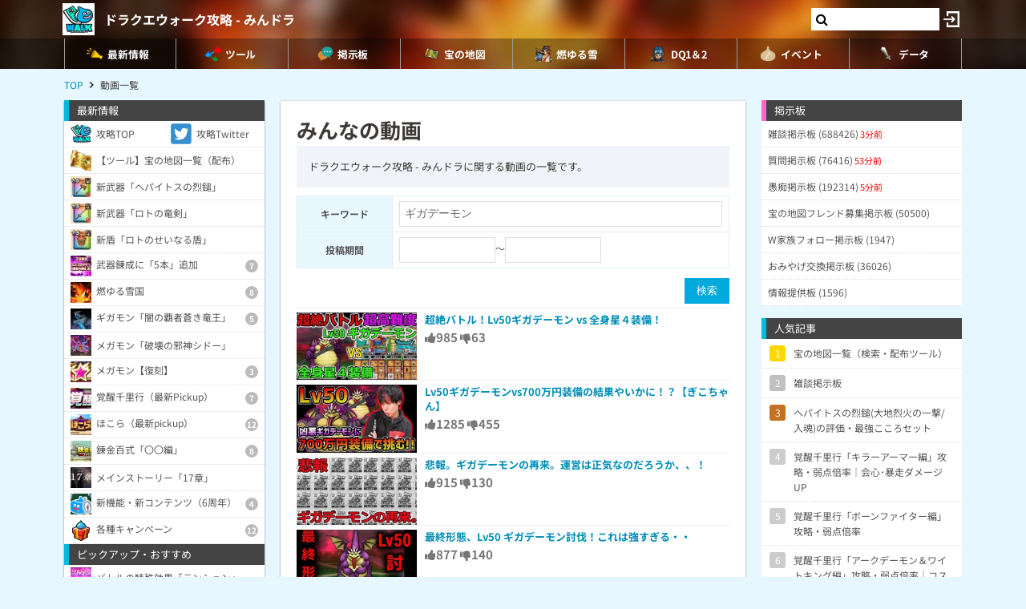

--- FILE ---
content_type: text/html; charset=UTF-8
request_url: https://9db.jp/dqwalk/movies?sort=recommend&q=%E3%82%AE%E3%82%AC%E3%83%87%E3%83%BC%E3%83%A2%E3%83%B3&date1=&date2=
body_size: 103387
content:
<!DOCTYPE html>
<html lang="ja">
<head>
<meta charset="utf-8" />
<meta name="viewport" content="width=device-width,initial-scale=1.0,user-scalable=no">
	<title>【ドラクエウォーク】みんなの動画</title>
<meta name="description" content="ドラクエウォーク攻略 - みんドラに関する動画の一覧です。" /><meta name="robots" content="max-image-preview:large" />
<meta property="og:type" content="article"/>
<meta property="og:url" content="https://9db.jp/dqwalk/movies?sort=recommend&amp;q=%E3%82%AE%E3%82%AC%E3%83%87%E3%83%BC%E3%83%A2%E3%83%B3&amp;date1=&amp;date2=" />
<meta property="og:title" content="みんなの動画" />
<meta property="og:description" content="ドラクエウォーク攻略 - みんドラに関する動画の一覧です。" />
<!-- Twitter-->
<meta name="twitter:card" content="summary_large_image">
<meta name="twitter:title" content="みんなの動画">
<meta name="twitter:description" content="ドラクエウォーク攻略 - みんドラに関する動画の一覧です。">
<!-- Google Analytics -->
		<!-- GA4 -->
	<script async src="https://www.googletagmanager.com/gtag/js?id=G-N8MJJVWBPZ"></script>
	<script>
		window.dataLayer = window.dataLayer || [];
		function gtag(){dataLayer.push(arguments);}
		gtag('js', new Date());
		gtag('config', 'G-N8MJJVWBPZ',{
			'page_location':location.pathname,
			'page_title':'【ドラクエウォーク】みんなの動画'
		});
				gtag('config', 'G-V4FQHVCDMD');
	</script>
	
<script src="https://ajax.googleapis.com/ajax/libs/jquery/2.2.3/jquery.min.js"></script>
<script src="https://cdn08.net/common/js/jquery.cookie.js"></script>
<script src="https://cdn08.net/common/js/jquery.lazyload.min.js"></script>
<script src="https://cdn08.net/common/js/jquery.tablesorter.min.js"></script>
<script src="https://cdn08.net/common/js/colorbox/jquery.colorbox-min.js" defer></script>
<script src="https://cdn08.net/common/js/iziToast/iziToast.min.js"></script>
<link rel="stylesheet" type="text/css" href="https://cdn08.net/common/js/iziModal/iziModal.min.css">
<script src="https://cdn08.net/common/js/iziModal/iziModal.min.js?ver=10357"></script>
<script src="https://cdn08.net/common/js/flipsnap.min.js" defer></script>
<script src="https://cdnjs.cloudflare.com/ajax/libs/clipboard.js/2.0.0/clipboard.min.js"></script>
<script src="https://cdn08.net/common/js/html2canvas.min.js?ver=23" defer></script>
<script src="https://cdn08.net/common/js/common.min.js?ver=10357"></script>
<script src="https://cdn08.net/common/js/moment/moment.min.js"></script>
<script src="https://cdn.onesignal.com/sdks/OneSignalSDK.js" async></script>
<script src="//cdnjs.cloudflare.com/ajax/libs/autosize.js/1.18.9/jquery.autosize.min.js"></script>
<script src="https://cdn08.net/common/js/talk/talk.js?ver=10357"></script>
<link rel="stylesheet" href="https://cdn08.net/common/js/talk/talk.css?ver=10357" />
<script>
	var g_data_ver = '3264';
</script>
<script src="https://cdn08.net/common/js/dexie.min.js"></script>
<script src="https://cdn08.net/common/js/select3/select3.min.js?var=10357"></script>
<link rel="stylesheet" href="https://cdn08.net/common/js/select3/select3.min.css?var=10357" />
<script src="https://cdn08.net/dqwalk/data/3431?ver=3264"></script>
<script src="https://cdn08.net/dqwalk/data/9304?ver=3264"></script>
<script src="https://cdn08.net/common/dqwalk/common.js?ver=a3264"></script>
<link rel="preload" as="font" href="https://maxcdn.bootstrapcdn.com/font-awesome/4.7.0/fonts/fontawesome-webfont.woff2?v=4.7.0" crossorigin>
<link rel="stylesheet" type="text/css" href="https://cdn08.net/common/js/colorbox/colorbox.css" media="screen" />
<link rel="stylesheet" type="text/css" href="https://cdn08.net/common/js/iziToast/iziToast.min.css" media="screen" />
<link rel="stylesheet" type="text/css" href="https://cdn08.net/common/css/common.css?ver=10357" media="screen" />
<link rel="stylesheet" type="text/css" media="screen and (min-width:768px)" href="https://cdn08.net/common/css/l.css?ver=10357" />
<link rel="stylesheet" type="text/css" media="screen and (max-width:859px) and (min-width:768px)" href="https://cdn08.net/common/css/m.css?ver=10357" />
<!--[if gte IE 9]><!-->
<link rel="stylesheet" media="screen and (max-width: 767px)" href="https://cdn08.net/common/css/s.css?ver=10357" />
<!--<![endif]-->
<link rel="stylesheet" type="text/css" href="https://cdn08.net/common/dqwalk/common.css?ver=220" media="screen" />
<link rel="stylesheet" href="https://maxcdn.bootstrapcdn.com/font-awesome/4.7.0/css/font-awesome.min.css">
<link rel="alternate" type="application/rss+xml" title="RSS" href="rss" />
<link rel="icon" type="images/png" href="https://cdn08.net/dqwalk/img/site_icon.png?pri=220" />
<link rel="apple-touch-icon" sizes="144x144" href="/dqwalk/img/icon/apple-touch-icon-144x144.png" />
<base href="/dqwalk/" />

<style>
ul#movie_list {
  margin-top: 5px;
}
ul#movie_list li > a {
  padding: 5px 0;
  border-top: 1px solid #eee;
  display: block;
  font-weight: 700;
}
ul#movie_list li > a img {
  float: left;
  width: 150px;
  margin: 0 -150px 0 0;
}
ul#movie_list li > a > div {
  width: 100%;
  padding-left: 160px;
}
ul#movie_list li > a > div .title {
  font-size: 13px;
  line-height: 1.4;
  -webkit-line-clamp: 3;
  -webkit-box-orient: vertical;
  display: -webkit-box;
  overflow: hidden;
}
ul#movie_list li > a > div .evaluate {
  color: #777;
  vertical-align: middle;
}
</style>


	<!-- Ads -->
	<script async src="https://pagead2.googlesyndication.com/pagead/js/adsbygoogle.js?client=ca-pub-4309879678016114" crossorigin="anonymous"></script>
<script async src="https://securepubads.g.doubleclick.net/tag/js/gpt.js"></script>
<!-- Adsense -->
<script data-cfasync="false" type="text/javascript">
(function(w, d) {
	var s = d.createElement('script');
	s.src = '//cdn.adpushup.com/48179/adpushup.js';
	s.crossOrigin='anonymous'; 
	s.type = 'text/javascript'; s.async = true;
	(d.getElementsByTagName('head')[0] || d.getElementsByTagName('body')[0]).appendChild(s);
	w.adpushup = w.adpushup || {que:[]};
})(window, document);

</script>
<!-- geniee -->
<script>
	window.gnshbrequest = window.gnshbrequest || {cmd:[]};
window.gnshbrequest.cmd.push(function(){
    window.gnshbrequest.forceInternalRequest();
  });
</script>
<script async src="https://cpt.geniee.jp/hb/v1/210170/382/wrapper.min.js"></script>

	<script>
		$(() =>{
			let ads_ids = '120,293,125,133,141,147,148,149,150,252,258';
			console.log('ads',ads_ids);

			// モーダル定義
			let modal_id = 'g_ads_report_modal';
			let $modal = $('body').append(`<div class='wiki_modal disp_n' id='${modal_id}' data-izimodal-title='不正な広告を報告'>現在表示中の広告IDは「${ads_ids}」です。<br /><br />不正な広告が表示されたタイミングでこちらのIDを表示し、「<a href='/dqwalk/contact?cat=13&url=${encodeURIComponent(location.href)}&ads_ids=${ads_ids}'>お問い合わせ</a>」からご連絡お願い致します。広告を特定し改善できる可能性があります。</div>`);

			// モーダル表示
			function g_disp_ads_id(){
				g_modal.init('#'+modal_id);
				g_modal.open('#'+modal_id);
			}
			$(document).on('click','.g_disp_ads_id',g_disp_ads_id);
		});
	</script>
</head>
<body style="-webkit-text-size-adjust:100%;" >
	<!-- header -->
	<div id="header">
		<div class="game_bar" style="background-image: url(https://cdn08.net/games/resize?src=%2Fdqwalk%2Fimg%2Ftop_header.jpg&w=100px&pri=220);">
			<div class="game_title">
				<a href="./"><img src="https://cdn08.net/games/resize?src=%2Fdqwalk%2Fimg%2Fsite_icon.png&w=80&pri=220" alt="ドラクエウォーク攻略 - みんドラ" class="mr5" /></a>
				<a id='hsb_name' href="./">ドラクエウォーク攻略 - みんドラ</a>
				<div id="hsb_l_search" class="wiki_center hsb_search_box l_size_only">
					<div class="hsb_content">
					<i id="hsb_search_icon" class="fa fa-search hsb_icon"></i>
					<input type="search" data-id="header-search-l" value="" class="textbox hsb_text_area">
					</div>
				</div>
				<a id="hsb_s_search" class="search s_size_only" href="cdata/113"><i class="fa fa-search"></i></a>
									<a href="javascript:void(0);" style="width:30px;" class="open_login_menu pl5 pr5"><img src="https://cdn08.net/pokemongo/wiki/login.png" alt="ログイン"></a>
							</div>
					<div id="menu_s">
				<div>
												<div><a href="."><img src="https://cdn08.net/dqwalk/data/img0/img3_5.png?3bf" alt="最新情報" style="width:20px" /><span>最新情報</span></a></div>
																<div><span class="menu_ac_button"><img src="https://cdn08.net/dqwalk/data/img0/img97_5.png?d88" alt="ツール" style="width:20px" /><span>ツール</span></span></div>
																<div><a href="data/1"><img src="https://cdn08.net/dqwalk/data/img0/img2_5.png?6e1" alt="掲示板" style="width:20px" /><span>掲示板</span></a></div>
																<div><a href="cdata/75/宝の地図"><img src="https://cdn08.net/dqwalk/data/img8/img8376_5.png?33f" alt="宝の地図" style="width:20px" /><span>宝の地図</span></a></div>
																<div><a href="cdata/75/燃ゆる雪国"><img src="https://cdn08.net/dqwalk/data/img14/img14650_5.png?24a" alt="燃ゆる雪" style="width:20px" /><span>燃ゆる雪</span></a></div>
																<div><a href="cdata/75/ドラクエ1＆2コラボ"><img src="https://cdn08.net/dqwalk/data/img9/img9836_5.png?64a" alt="DQ1＆2" style="width:20px" /><span>DQ1＆2</span></a></div>
																<div><span class="menu_ac_button"><img src="https://cdn08.net/dqwalk/data/img3/img3074_5.png?251" alt="イベント" style="width:20px" /><span>イベント</span></span></div>
																<div><span class="menu_ac_button"><img src="https://cdn08.net/dqwalk/data/img0/img289_5.png?901" alt="データ" style="width:20px" /><span>データ</span></span></div>
								
				</div>
			</div>
					<span class="after"></span>
		</div>

											<div class="sub_menu menu_ac_contents disp_n">
			<div>
							<a href="map"><img src="https://cdn08.net/dqwalk/data/img0/img734_5.png?1d7" alt="情報共有MAP" /><br /><span>情報共有MAP</span></a>
							<a href="data/10347"><img src="https://cdn08.net/dqwalk/data/img10/img10354_5.png?389" alt="宝の地図" /><br /><span>宝の地図</span></a>
							<a href="data/3844"><img src="https://cdn08.net/dqwalk/data/img3/img3963_5.png?622" alt="最強火力" /><br /><span>最強火力</span></a>
							<a href="data/4426"><i class="fa fa-users"></i><br /><span>パーティ</span></a>
							<a href="data/8521"><img src="https://cdn08.net/dqwalk/data/img9/img9293_5.png?763" alt="コンプチェッカー" /><br /><span>コンプチェッカー</span></a>
							<a href="data/5019"><img src="https://cdn08.net/dqwalk/data/img5/img5013_5.png?827" alt="所持武器チェッカー" /><br /><span>所持武器チェッカー</span></a>
							<a href="data/5257"><img src="https://cdn08.net/dqwalk/data/img5/img5269_5.png?8b6" alt="特殊効果まとめ" /><br /><span>特殊効果まとめ</span></a>
							<a href="data/5805"><img src="https://cdn08.net/dqwalk/data/img6/img6002_5.png?f5a" alt="倍率検証" /><br /><span>倍率検証</span></a>
							<a href="cdata/75/ガチャシミュレーター"><img src="https://cdn08.net/dqwalk/data/img1/img1207_5.png?b14" alt="ガチャシミュ" /><br /><span>ガチャシミュ</span></a>
							<a href="data/1216"><img src="https://cdn08.net/dqwalk/data/img1/img1291_5.png?473" alt="レーダー" /><br /><span>レーダー</span></a>
							<a href="data/748"><img src="https://cdn08.net/dqwalk/data/img0/img773_5.png?264" alt="こころ確定" /><br /><span>こころ確定</span></a>
							<a href="data/4597"><img src="https://cdn08.net/dqwalk/data/img4/img4725_5.png?ae4" alt="回復最強セット" /><br /><span>回復最強セット</span></a>
			
			</div>
		</div>
																								<div class="sub_menu menu_ac_contents disp_n">
			<div>
							<a href="data/1266"><img src="https://cdn08.net/dqwalk/data/img6/img6048_5.png?f9e" alt="スマートウォーク" /><br /><span>スマートウォーク</span></a>
							<a href="data/3165"><img src="https://cdn08.net/dqwalk/data/img3/img3175_5.png?fc4" alt="イベントカレンダー" /><br /><span>イベントカレンダー</span></a>
							<a href="data/10854"><img src="https://cdn08.net/dqwalk/data/img10/img10976_5.png?d73" alt="ﾘｾｯﾄ時間" /><br /><span>ﾘｾｯﾄ時間</span></a>
							<a href="data/1606"><img src="https://cdn08.net/dqwalk/data/img4/img4726_5.png?10c" alt="ガチャ当たり武器" /><br /><span>ガチャ当たり武器</span></a>
							<a href="data/94"><img src="https://cdn08.net/dqwalk/data/img4/img4724_5.png?376" alt="最強こころ" /><br /><span>最強こころ</span></a>
							<a href="data/3032"><img src="https://cdn08.net/dqwalk/data/img4/img4727_5.png?c48" alt="こころ最優先" /><br /><span>こころ最優先</span></a>
							<a href="cdata/75/ストーリー第17章"><img src="https://cdn08.net/dqwalk/data/img6/img6449_5.png?32f" alt="17章" /><br /><span>17章</span></a>
							<a href="cdata/75/魔王の地図"><img src="https://cdn08.net/dqwalk/data/img13/img13490_5.png?543" alt="魔王の地図" /><br /><span>魔王の地図</span></a>
							<a href="cdata/75/ギガモンスター"><img src="https://cdn08.net/dqwalk/data/img6/img6385_5.png?c56" alt="ギガモン" /><br /><span>ギガモン</span></a>
							<a href="cdata/75/メガモンスター"><img src="https://cdn08.net/dqwalk/data/img3/img3079_5.png?3da" alt="メガモン" /><br /><span>メガモン</span></a>
							<a href="cdata/75/ほこら"><img src="https://cdn08.net/dqwalk/data/img3/img3080_5.png?05d" alt="ほこら" /><br /><span>ほこら</span></a>
							<a href="cdata/75/覚醒千里行"><img src="https://cdn08.net/dqwalk/data/img5/img5218_5.png?5c9" alt="覚醒千里行" /><br /><span>覚醒千里行</span></a>
							<a href="cdata/75/錬金百式"><img src="https://cdn08.net/dqwalk/data/img9/img9413_5.png?3c4" alt="錬金百式" /><br /><span>錬金百式</span></a>
							<a href="cdata/75/強敵モンスター"><img src="https://cdn08.net/dqwalk/data/img4/img4085_5.png?f2c" alt="強敵" /><br /><span>強敵</span></a>
							<a href="cdata/75/武器錬成"><img src="https://cdn08.net/dqwalk/data/img5/img5249_5.png?879" alt="武器錬成" /><br /><span>武器錬成</span></a>
							<a href="data/7186"><img src="https://cdn08.net/dqwalk/data/img7/img7192_5.png?1a7" alt="錬金釜" /><br /><span>錬金釜</span></a>
							<a href="data/2432"><img src="https://cdn08.net/dqwalk/data/img4/img4077_5.png?87a" alt="おでかけスライム" /><br /><span>おでかけスライム</span></a>
							<a href="data/11681"><img src="https://cdn08.net/dqwalk/data/img12/img12048_5.png?2e8" alt="馬車" /><br /><span>馬車</span></a>
							<a href="data/13275"><img src="https://cdn08.net/dqwalk/data/img13/img13489_5.png?f66" alt="ちいさなメダル" /><br /><span>ちいさなメダル</span></a>
							<a href="cdata/75/カジノ"><img src="https://cdn08.net/dqwalk/data/img7/img7624_5.png?ad6" alt="カジノ" /><br /><span>カジノ</span></a>
							<a href="cdata/75/新コンテンツ（周年）"><img src="https://cdn08.net/dqwalk/data/img6/img6808_5.png?5e0" alt="新コンテンツ(周年)" /><br /><span>新コンテンツ(周年)</span></a>
							<a href="data/9680"><img src="https://cdn08.net/dqwalk/data/img9/img9699_5.png?b65" alt="ナンバリング" /><br /><span>ナンバリング</span></a>
							<a href="cdata/75/WEBストア"><img src="https://cdn08.net/dqwalk/data/img15/img15408_5.png?849" alt="WEBストア" /><br /><span>WEBストア</span></a>
							<a href="cdata/75/キャンペーン"><img src="https://cdn08.net/dqwalk/data/img5/img5435_5.png?d94" alt="キャンペーン" /><br /><span>キャンペーン</span></a>
			
			</div>
		</div>
								<div class="sub_menu menu_ac_contents disp_n">
			<div>
							<a href="data/23"><img src="https://cdn08.net/dqwalk/data/img0/img92_5.png?963" alt="武器" /><br /><span>武器</span></a>
							<a href="data/34"><img src="https://cdn08.net/dqwalk/data/img0/img290_5.png?1ea" alt="防具" /><br /><span>防具</span></a>
							<a href="data/33"><img src="https://cdn08.net/dqwalk/data/img0/img291_5.png?e34" alt="こころ" /><br /><span>こころ</span></a>
							<a href="cdata/75/こころ道まとめ"><img src="https://cdn08.net/dqwalk/data/img7/img7949_5.png?f02" alt="こころ道一覧" /><br /><span>こころ道一覧</span></a>
							<a href="data/1292"><img src="https://cdn08.net/dqwalk/data/img3/img3071_5.png?100" alt="心珠S+/S" /><br /><span>心珠S+/S</span></a>
							<a href="cdata/75/心珠ボックス"><img src="https://cdn08.net/dqwalk/data/img13/img13829_5.png?aee" alt="心珠ボックス" /><br /><span>心珠ボックス</span></a>
							<a href="data/807"><img src="https://cdn08.net/dqwalk/data/img3/img3075_5.png?412" alt="クエスト依存一覧" /><br /><span>クエスト依存一覧</span></a>
							<a href="data/5105"><img src="https://cdn08.net/dqwalk/data/img5/img5108_5.png?d96" alt="仲間モンスター" /><br /><span>仲間モンスター</span></a>
							<a href="data/6351"><img src="https://cdn08.net/dqwalk/data/img6/img6353_5.png?797" alt="過去の武器" /><br /><span>過去の武器</span></a>
							<a href="data/8264"><img src="https://cdn08.net/dqwalk/data/img8/img8272_5.png?035" alt="武器錬成一覧" /><br /><span>武器錬成一覧</span></a>
							<a href="data/4039"><img src="https://cdn08.net/dqwalk/data/img8/img8509_5.png?cdc" alt="呪文/ブレス上限" /><br /><span>呪文/ブレス上限</span></a>
							<a href="data/3192"><img src="https://cdn08.net/dqwalk/data/img8/img8412_5.png?cd4" alt="回復魔力上限" /><br /><span>回復魔力上限</span></a>
							<a href="data/563"><img src="https://cdn08.net/dqwalk/data/img3/img3073_5.png?c06" alt="地域限定" /><br /><span>地域限定</span></a>
							<a href="data/37"><img src="https://cdn08.net/dqwalk/data/img3/img3070_5.png?86a" alt="ランドマーク" /><br /><span>ランドマーク</span></a>
							<a href="data/9188"><img src="https://cdn08.net/dqwalk/data/img9/img9285_5.png?af2" alt="動物園/水族館" /><br /><span>動物園/水族館</span></a>
							<a href="data/9035"><img src="https://cdn08.net/dqwalk/data/img9/img9081_5.png?c94" alt="ご当地の里" /><br /><span>ご当地の里</span></a>
							<a href="data/5541"><img src="https://cdn08.net/dqwalk/data/img5/img5657_5.png?48e" alt="全国のお城" /><br /><span>全国のお城</span></a>
							<a href="data/5541"><img src="https://cdn08.net/dqwalk/data/img5/img5553_5.png?913" alt="日本100名城" /><br /><span>日本100名城</span></a>
							<a href="data/9818"><img src="https://cdn08.net/dqwalk/data/img9/img9855_5.png?d5e" alt="ポートピア" /><br /><span>ポートピア</span></a>
							<a href="data/3064"><img src="https://cdn08.net/dqwalk/data/img3/img3072_5.png?a33" alt="弱点耐性早見表" /><br /><span>弱点耐性早見表</span></a>
							<a href="data/1363"><img src="https://cdn08.net/dqwalk/data/img4/img4730_5.png?da9" alt="ジェム配布量" /><br /><span>ジェム配布量</span></a>
							<a href="cdata/75/特級職"><img src="https://cdn08.net/dqwalk/data/img7/img7754_5.png?3d2" alt="特級職" /><br /><span>特級職</span></a>
							<a href="data/5438"><img src="https://cdn08.net/dqwalk/data/img7/img7403_5.png?22f" alt="スタンプ" /><br /><span>スタンプ</span></a>
							<a href="data/8805"><img src="https://cdn08.net/dqwalk/data/img9/img9155_5.png?89b" alt="アイコン一覧" /><br /><span>アイコン一覧</span></a>
			
			</div>
		</div>
				
		<script type="text/javascript">
		(function($) {
		  var header_id = '#header';
		  var switch_pos = $('.game_title').height();
		  var pos;
		  var is_opened=false;
		  $(window).on('scroll',function(){
		  	pos = $(this).scrollTop();
	        if(pos < switch_pos){
		        $(header_id).removeClass('fixed');
		    } else {
		    	$(header_id).addClass('fixed');
		    }
		  });
		  $(window).trigger('scroll');

		  // 検索
		  $('input[type="search"]').change(function() {
			var id = $(this).attr('data-id');
			if(id=='header-search-l') {
				var query = '?q=' + $(this).val();
				window.location.href = 'cdata/113' + query;
			}
		  });

		  // 検索アイコンクリック
		  $('#hsb_s_search').click(function() {
			if(!is_opened) {
				hsb_l_search_open();
			} else {
				hsb_l_search_close();
			}
			return false;
		  });

		  // 検索バーを開く
		  function hsb_l_search_open() {
			is_opened = true;
			$('#hsb_name').hide();
			$('#hsb_l_search').removeClass('l_size_only').fadeIn(300);
			$('#hsb_l_search').css('width','auto');
		  }

		  // 検索バーを閉じる
		  function hsb_l_search_close() {
			is_opened=false;
			$('#hsb_l_search').addClass('l_size_only').fadeOut(500);;
			$('#hsb_name').fadeIn(500);
			$('#hsb_l_search').css('width','');
			return false;
		  }
		})(jQuery);
		</script>
		</div>

	<div id="header2">
				
					<div class="s ta_c" style="overflow:hidden;margin:0;">
  <div style="margin:5px auto;max-height:280px;overflow: hidden;">
    
  </div>
</div>

						<div id="navi" class='m'>
			<ul itemscope itemtype="https://schema.org/BreadcrumbList">
												<li itemprop="itemListElement" itemscope itemtype="https://schema.org/ListItem"><a href="/" itemprop='item'><span itemprop="name">TOP</span></a><meta itemprop="position" content="1" /></li>
																<li itemprop="itemListElement" itemscope itemtype="https://schema.org/ListItem"><span itemprop="name">動画一覧</span><meta itemprop="position" content="2" /></li>
							
			</ul>
		</div>
			</div>

	<!-- contents -->
	<div id="contents">
		<!-- main -->
		<div id="main">
			
<div class="frame p20 p0_s">
<div class="wiki mt10_s ml10_s mr10_s">
	<h1 class="mb5 title">みんなの動画</h1>
	<div class="mb10 p15 bg_gray fs13">ドラクエウォーク攻略 - みんドラに関する動画の一覧です。</div>	<form action="movies" id="search_form">
		<input type="hidden" name="sort" value="recommend" />
		<table>
			<tr>
				<th>キーワード</th>
				<td><input type="text" name="q" value="ギガデーモン" /></td>
			</tr>
			<tr>
				<th>投稿期間</th>
				<td>
					<input type="text" name="date1" value="" style="width:120px;" />～<input type="text" name="date2" value="" style="width:120px;" />
				</td>
			</tr>
		</table>
		<input type="button" value="検索" id="search" />
	</form>

	<ul id="movie_list">
			<li class="clearfix">
			<a href="https://www.youtube.com/embed/vpI_-KsVtXE?autoplay=1" class="colorbox_iframe">
				<img src="movie/3/img3345.jpg?d42" />
				<div>
					<div class="title">超絶バトル！Lv50ギガデーモン vs 全身星４装備！</div>
					<div class="evaluate">
						<i class="fa fa-thumbs-up"></i><span>985</span>
						<i class="fa fa-thumbs-down"></i><span>63</span>
					</div>
				</div>
			</a>
					</li>
			<li class="clearfix">
			<a href="https://www.youtube.com/embed/V3DlwVadveo?autoplay=1" class="colorbox_iframe">
				<img src="movie/3/img3319.jpg?d97" />
				<div>
					<div class="title">Lv50ギガデーモンvs700万円装備の結果やいかに！？【ぎこちゃん】</div>
					<div class="evaluate">
						<i class="fa fa-thumbs-up"></i><span>1285</span>
						<i class="fa fa-thumbs-down"></i><span>455</span>
					</div>
				</div>
			</a>
					</li>
			<li class="clearfix">
			<a href="https://www.youtube.com/embed/TbVO6KAHCt8?autoplay=1" class="colorbox_iframe">
				<img src="movie/7/img7205.jpg?eaf" />
				<div>
					<div class="title">悲報。ギガデーモンの再来。運営は正気なのだろうか、、！</div>
					<div class="evaluate">
						<i class="fa fa-thumbs-up"></i><span>915</span>
						<i class="fa fa-thumbs-down"></i><span>130</span>
					</div>
				</div>
			</a>
					</li>
			<li class="clearfix">
			<a href="https://www.youtube.com/embed/QrUAA618Gk0?autoplay=1" class="colorbox_iframe">
				<img src="movie/3/img3259.jpg?d6b" />
				<div>
					<div class="title">最終形態、Lv50 ギガデーモン討伐！これは強すぎる・・</div>
					<div class="evaluate">
						<i class="fa fa-thumbs-up"></i><span>877</span>
						<i class="fa fa-thumbs-down"></i><span>140</span>
					</div>
				</div>
			</a>
					</li>
			<li class="clearfix">
			<a href="https://www.youtube.com/embed/GUlkJ8hTy0w?autoplay=1" class="colorbox_iframe">
				<img src="movie/3/img3318.jpg?d69" />
				<div>
					<div class="title">Lv50 ギガデーモン 必勝攻略法！痛恨の一撃　回避法など！</div>
					<div class="evaluate">
						<i class="fa fa-thumbs-up"></i><span>728</span>
						<i class="fa fa-thumbs-down"></i><span>103</span>
					</div>
				</div>
			</a>
					</li>
			<li class="clearfix">
			<a href="https://www.youtube.com/embed/_59XtXIcqvc?autoplay=1" class="colorbox_iframe">
				<img src="movie/3/img3265.jpg?f2e" />
				<div>
					<div class="title">Lv50 ギガデーモン討伐！最適なこころと役立つ意外なスキルとは【ドラゴンクエストウォーク攻略 ビッグバンソード 天空のつるぎ こころ 心珠 天空ガチャ】</div>
					<div class="evaluate">
						<i class="fa fa-thumbs-up"></i><span>601</span>
						<i class="fa fa-thumbs-down"></i><span>82</span>
					</div>
				</div>
			</a>
					</li>
			<li class="clearfix">
			<a href="https://www.youtube.com/embed/Axz3O-Imcio?autoplay=1" class="colorbox_iframe">
				<img src="movie/3/img3315.jpg?d93" />
				<div>
					<div class="title">ギガデーモンLv50 痛恨対策かばう作戦！無課金クリア【武戦盗魔編成】</div>
					<div class="evaluate">
						<i class="fa fa-thumbs-up"></i><span>530</span>
						<i class="fa fa-thumbs-down"></i><span>48</span>
					</div>
				</div>
			</a>
					</li>
			<li class="clearfix">
			<a href="https://www.youtube.com/embed/q551VkgTqBM?autoplay=1" class="colorbox_iframe">
				<img src="movie/3/img3326.jpg?c06" />
				<div>
					<div class="title">#76会心率理論値23％？ギガデーモン、キングレオの心を取るべき理由【攻略解説】</div>
					<div class="evaluate">
						<i class="fa fa-thumbs-up"></i><span>495</span>
						<i class="fa fa-thumbs-down"></i><span>25</span>
					</div>
				</div>
			</a>
					</li>
			<li class="clearfix">
			<a href="https://www.youtube.com/embed/ugbI4B9_HfM?autoplay=1" class="colorbox_iframe">
				<img src="movie/3/img3295.jpg?d8a" />
				<div>
					<div class="title">ドラクエウォーク レベル50のギガデーモン対策を考えてみた結果…【DQW実況】</div>
					<div class="evaluate">
						<i class="fa fa-thumbs-up"></i><span>621</span>
						<i class="fa fa-thumbs-down"></i><span>154</span>
					</div>
				</div>
			</a>
					</li>
			<li class="clearfix">
			<a href="https://www.youtube.com/embed/QR1KrE4zMqg?autoplay=1" class="colorbox_iframe">
				<img src="movie/3/img3279.jpg?073" />
				<div>
					<div class="title">ドラクエウォーク 高難度ギガデーモン戦で絆、防具、アクセ、こころ、心珠で火力を盛り盛りする男【DQW実況】</div>
					<div class="evaluate">
						<i class="fa fa-thumbs-up"></i><span>587</span>
						<i class="fa fa-thumbs-down"></i><span>133</span>
					</div>
				</div>
			</a>
					</li>
			<li class="clearfix">
			<a href="https://www.youtube.com/embed/eOqNwBB_UAA?autoplay=1" class="colorbox_iframe">
				<img src="movie/3/img3813.jpg?d69" />
				<div>
					<div class="title">微課金が勝つ〈ギガデーモンLv50〉!!!!!!!　　　【ゆんみ】</div>
					<div class="evaluate">
						<i class="fa fa-thumbs-up"></i><span>471</span>
						<i class="fa fa-thumbs-down"></i><span>20</span>
					</div>
				</div>
			</a>
					</li>
			<li class="clearfix">
			<a href="https://www.youtube.com/embed/bkugQJlS3Mw?autoplay=1" class="colorbox_iframe">
				<img src="movie/3/img3359.jpg?e87" />
				<div>
					<div class="title">新武器判明！デスファング短剣とおうごんのティアラ！【ドラゴンクエストウォーク攻略 天空の剣 心珠 LV50ギガデーモン】</div>
					<div class="evaluate">
						<i class="fa fa-thumbs-up"></i><span>545</span>
						<i class="fa fa-thumbs-down"></i><span>97</span>
					</div>
				</div>
			</a>
					</li>
			<li class="clearfix">
			<a href="https://www.youtube.com/embed/wNR30KQpnYA?autoplay=1" class="colorbox_iframe">
				<img src="movie/3/img3770.jpg?e69" />
				<div>
					<div class="title">ロザリー＆天空ガチャ 76連！！ギガデーモン50レベルに向けて装備整えたいよね！！！？【ゆんみ】</div>
					<div class="evaluate">
						<i class="fa fa-thumbs-up"></i><span>492</span>
						<i class="fa fa-thumbs-down"></i><span>49</span>
					</div>
				</div>
			</a>
					</li>
			<li class="clearfix">
			<a href="https://www.youtube.com/embed/7OOxoNM1JuI?autoplay=1" class="colorbox_iframe">
				<img src="movie/3/img3232.jpg?282" />
				<div>
					<div class="title">ドラクエウォーク ギガデーモンの心は結構優秀！？イベントと性能を紹介！【DQW実況】</div>
					<div class="evaluate">
						<i class="fa fa-thumbs-up"></i><span>477</span>
						<i class="fa fa-thumbs-down"></i><span>56</span>
					</div>
				</div>
			</a>
					</li>
			<li class="clearfix">
			<a href="https://www.youtube.com/embed/Q2Dx3wNU4gY?autoplay=1" class="colorbox_iframe">
				<img src="movie/3/img3317.jpg?d4e" />
				<div>
					<div class="title">ギガデーモン100体討伐！落ちた心とおススメ周回レベル！【ドラゴンクエストウォーク攻略 天空の剣 心珠 LV50アンドレアル】</div>
					<div class="evaluate">
						<i class="fa fa-thumbs-up"></i><span>472</span>
						<i class="fa fa-thumbs-down"></i><span>53</span>
					</div>
				</div>
			</a>
					</li>
	
	</ul>
			<div class="page">
			<ul class="pager clearfix">
				<li></li>
				<li><a href='movies?sort=recommend&q=%E3%82%AE%E3%82%AC%E3%83%87%E3%83%BC%E3%83%A2%E3%83%B3&p=2'>次へ</a></li>
			</ul>
		</div>
	</div>
</div>

			<div class="frame">
<script>gtag("event", "ads_pv",{"send_to":"G-V4FQHVCDMD","adsid":"125"});</script><div style="background-color:transparent;">
          <!-- 9DB コンテンツ下 -->
          <ins class="adsbygoogle"
               style="display:block"
               data-ad-client="ca-pub-4309879678016114"
               data-ad-slot="3000192781"
               data-ad-format="auto"></ins>
          <script>
          (adsbygoogle = window.adsbygoogle || []).push({});
          </script>
          </div>
</div>		</div>

		<!-- left -->
		<div id="left" class="slide">
		           <div style="padding-bottom:150px;">
		<div class="menu">最新情報</div>
	<div class="menu_contents">
						<a href="." class="col2"><img src="https://cdn08.net/dqwalk/data/img0/img6_5.png?b02" /><div>攻略TOP</div></a>
									<a href="https://twitter.com/dqwalkdb" class="col2"><img src="https://cdn08.net/dqwalk/data/img0/img10_5.png?a36" /><div>攻略Twitter</div></a>
									<a href="data/10347" class=""><img src="https://cdn08.net/dqwalk/data/img10/img10355_5.png?131" /><div>【ツール】宝の地図一覧（配布）</div></a>
									<a href="data/17310" class=""><img src="https://cdn08.net/dqwalk/data/img17/img17332_5.png?1cd" /><div>新武器「ヘパイトスの烈鎚」</div></a>
									<a href="data/17135" class=""><img src="https://cdn08.net/dqwalk/data/img17/img17139_5.png?71b" /><div>新武器「ロトの竜剣」</div></a>
									<a href="data/17257" class=""><img src="https://cdn08.net/dqwalk/data/img17/img17258_5.png?281" /><div>新盾「ロトのせいなる盾」</div></a>
					<a class="ac_button image">
			<img src="https://cdn08.net/dqwalk/data/img16/img16964_5.png?15a" />						<div>武器錬成に「5本」追加<span class="num">7</span></div>
		</a>
		<div class="ac_contents disp_n"><div> 
										<a href="data/4372" class=""><img src="https://cdn08.net/dqwalk/data/img17/img17105_5.png?2da" /><div>闇の覇者の竜鞭</div></a>
															<a href="data/4574" class=""><img src="https://cdn08.net/dqwalk/data/img16/img16720_5.png?e7b" /><div>はかいのつるぎ</div></a>
															<a href="data/4529" class=""><img src="https://cdn08.net/dqwalk/data/img16/img16768_5.png?b7b" /><div>いかずちのつえ</div></a>
															<a href="data/6591" class=""><img src="https://cdn08.net/dqwalk/data/img16/img16965_5.png?e95" /><div>ルビスのやり</div></a>
															<a href="data/6768" class=""><img src="https://cdn08.net/dqwalk/data/img16/img16966_5.png?8b7" /><div>闇の覇者の魔杖</div></a>
															<a href="data/8264" class=""><img src="https://cdn08.net/dqwalk/data/img16/img16968_5.png?02e" /><div>武器錬成の性能比較一覧</div></a>
															<a href="data/4403" class=""><img src="https://cdn08.net/dqwalk/data/img16/img16967_5.png?4e6" /><div>武器錬成のおすすめ</div></a>
						
		</div></div>
		<a class="ac_button image">
			<img src="https://cdn08.net/dqwalk/data/img17/img17104_5.png?f0a" />						<div>燃ゆる雪国<span class="num">8</span></div>
		</a>
		<div class="ac_contents disp_n"><div> 
										<a href="data/11196" class=""><img src="https://cdn08.net/dqwalk/data/img17/img17060_5.png?649" /><div>イベント攻略情報まとめ</div></a>
															<a href="data/17325" class=""><img src="https://cdn08.net/dqwalk/data/img17/img17326_5.png?058" /><div>「馬車」に新たなスタンバイ仲間</div></a>
															<a href="data/17364" class=""><img src="https://cdn08.net/dqwalk/data/img17/img17365_5.png?7da" /><div>おたのしみジェムくじ</div></a>
															<a href="data/1266" class=""><img src="https://cdn08.net/dqwalk/data/img6/img6047_5.png?f92" /><div>スマートウォーク最新情報</div></a>
															<a href="data/1426" class=""><img src="https://cdn08.net/dqwalk/data/img17/img17265_5.png?dcb" /><div>特級職Lv.90の経験値テーブル</div></a>
															<a href="cdata/75/こころ道まとめ" class=""><img src="https://cdn08.net/dqwalk/data/img17/img17266_5.png?0ef" /><div>特級職のこころ道まとめ</div></a>
															<a href="data/17207" class=""><img src="https://cdn08.net/dqwalk/data/img17/img17209_5.png?792" /><div>シドー覚醒の条件・目安</div></a>
															<a href="data/6571" class=""><img src="https://cdn08.net/dqwalk/data/img12/img12493_5.png?714" /><div>追い覚醒のステータス上昇値</div></a>
						
		</div></div>
		<a class="ac_button image">
			<img src="https://cdn08.net/dqwalk/data/img12/img12191_5.png?4f0" />						<div>ギガモン「闇の覇者蒼き竜王」<span class="num">5</span></div>
		</a>
		<div class="ac_contents disp_n"><div> 
										<a href="data/17245" class=""><img src="https://cdn08.net/dqwalk/data/img14/img14802_5.png?045" /><div>闇の覇者蒼き竜王の攻略</div></a>
															<a href="data/17243" class=""><img src="https://cdn08.net/dqwalk/data/img12/img12601_5.png?702" /><div>こころ覚醒の性能</div></a>
															<a href="data/17246" class=""><img src="https://cdn08.net/dqwalk/data/img12/img12190_5.png?a18" /><div>覚醒までの目安</div></a>
															<a href="data/7047" class=""><img src="https://cdn08.net/dqwalk/data/img12/img12211_5.png?b52" /><div>スキル別モーション速度比較(DPS)</div></a>
															<a href="data/17263" class=""><img src="https://cdn08.net/dqwalk/data/img12/img12588_5.png?92f" /><div>蒼き竜王の心珠</div></a>
						
		</div></div>
						<a href="data/17190" class=""><img src="https://cdn08.net/dqwalk/data/img13/img13170_5.png?a55" /><div>メガモン「破壊の邪神シドー」</div></a>
					<a class="ac_button image">
			<img src="https://cdn08.net/dqwalk/data/img9/img9925_5.png?944" />						<div>メガモン【復刻】<span class="num">3</span></div>
		</a>
		<div class="ac_contents disp_n"><div> 
										<a href="data/13878" class=""><img src="https://cdn08.net/dqwalk/data/img17/img17351_5.png?886" /><div>異界の捕食者</div></a>
															<a href="data/9603" class=""><img src="https://cdn08.net/dqwalk/data/img17/img17352_5.png?edb" /><div>デュラン</div></a>
															<a href="data/2585" class=""><img src="https://cdn08.net/dqwalk/data/img17/img17353_5.png?128" /><div>シャドーサタン</div></a>
						
		</div></div>
		<a class="ac_button image">
			<img src="https://cdn08.net/dqwalk/data/img13/img13400_5.png?d1f" />						<div>覚醒千里行（最新Pickup）<span class="num">7</span></div>
		</a>
		<div class="ac_contents disp_n"><div> 
										<a href="data/8409" class=""><img src="https://cdn08.net/dqwalk/data/img13/img13206_5.png?cce" /><div>覚醒千里行の攻略一覧</div></a>
															<a href="data/16349" class=""><img src="https://cdn08.net/dqwalk/data/img14/img14385_5.png?0c8" /><div>覚醒「キラーアーマー」編</div></a>
															<a href="data/16206" class=""><img src="https://cdn08.net/dqwalk/data/img16/img16219_5.png?49d" /><div>覚醒「ｱｰｸﾃﾞｰﾓﾝ＆ﾜｲﾄｷﾝｸﾞ」編</div></a>
															<a href="data/14892" class=""><img src="https://cdn08.net/dqwalk/data/img13/img13315_5.png?90a" /><div>覚醒「ボーンファイター」編</div></a>
															<a href="data/13924" class=""><img src="https://cdn08.net/dqwalk/data/img13/img13931_5.png?a38" /><div>覚醒「じごくのつかい」編</div></a>
															<a href="data/11260" class=""><img src="https://cdn08.net/dqwalk/data/img13/img13399_5.png?0d3" /><div>覚醒「ランプのまじん」編</div></a>
															<a href="data/12585" class=""><img src="https://cdn08.net/dqwalk/data/img12/img12591_5.png?054" /><div>覚醒「うごくせきぞう」編</div></a>
						
		</div></div>
		<a class="ac_button image">
			<img src="https://cdn08.net/dqwalk/data/img11/img11073_5.png?ecd" />						<div>ほこら（最新pickup）<span class="num">12</span></div>
		</a>
		<div class="ac_contents disp_n"><div> 
										<a href="data/17222" class=""><img src="https://cdn08.net/dqwalk/data/img17/img17228_5.png?d92" /><div>さまようロトのよろい</div></a>
															<a href="data/15931" class=""><img src="https://cdn08.net/dqwalk/data/img10/img10435_5.png?ae4" /><div>アルゴングレート(晴れ/曇り)</div></a>
															<a href="data/15932" class=""><img src="https://cdn08.net/dqwalk/data/img10/img10741_5.png?bbc" /><div>リザードファッツ(雨/雪)</div></a>
															<a href="data/16751" class=""><img src="https://cdn08.net/dqwalk/data/img15/img15102_5.png?097" /><div>ダークトロル</div></a>
															<a href="data/16407" class=""><img src="https://cdn08.net/dqwalk/data/img16/img16411_5.png?eed" /><div>ラゴンヌ</div></a>
															<a href="data/17042" class=""><img src="https://cdn08.net/dqwalk/data/img17/img17043_5.png?44e" /><div>ミリエラ</div></a>
															<a href="data/15460" class=""><img src="https://cdn08.net/dqwalk/data/img15/img15468_5.png?a40" /><div>バッファロン＆モヒカント</div></a>
															<a href="data/17232" class=""><img src="https://cdn08.net/dqwalk/data/img16/img16677_5.png?10d" /><div>じごくのヌエ(強)</div></a>
															<a href="data/16864" class=""><img src="https://cdn08.net/dqwalk/data/img16/img16868_5.png?b6b" /><div>クレセンス(強)</div></a>
															<a href="data/17092" class=""><img src="https://cdn08.net/dqwalk/data/img17/img17093_5.png?d3d" /><div>カースビエル(強)</div></a>
															<a href="data/15520" class=""><img src="https://cdn08.net/dqwalk/data/img14/img14014_5.png?948" /><div>宝珠のかけらドロップ数</div></a>
															<a href="data/16278" class=""><img src="https://cdn08.net/dqwalk/data/img13/img13183_5.png?798" /><div>宝珠のかけらドロップ数</div></a>
						
		</div></div>
		<a class="ac_button image">
			<img src="https://cdn08.net/dqwalk/data/img9/img9944_5.png?f15" />						<div>錬金百式「〇〇編」<span class="num">8</span></div>
		</a>
		<div class="ac_contents disp_n"><div> 
										<a href="data/17354" class=""><img src="https://cdn08.net/dqwalk/data/img17/img17363_5.png?4ad" /><div>エレメント編</div></a>
															<a href="data/15743" class=""><img src="https://cdn08.net/dqwalk/data/img15/img15746_5.png?c7b" /><div>水編</div></a>
															<a href="data/14480" class=""><img src="https://cdn08.net/dqwalk/data/img14/img14487_5.png?25c" /><div>物質編</div></a>
															<a href="data/13082" class=""><img src="https://cdn08.net/dqwalk/data/img13/img13439_5.png?d47" /><div>悪魔編</div></a>
															<a href="data/11335" class=""><img src="https://cdn08.net/dqwalk/data/img11/img11534_5.png?2a4" /><div>ゾンビ編</div></a>
															<a href="data/9940" class=""><img src="https://cdn08.net/dqwalk/data/img9/img9945_5.png?ef1" /><div>ドラゴン編</div></a>
															<a href="data/9400" class=""><img src="https://cdn08.net/dqwalk/data/img9/img9403_5.png?607" /><div>スライム編</div></a>
															<a href="data/9415" class=""><img src="https://cdn08.net/dqwalk/data/img9/img9420_5.png?90d" /><div>錬金百式とは？隠し要素もあり</div></a>
						
		</div></div>
						<a href="data/15714" class=""><img src="https://cdn08.net/dqwalk/data/img11/img11219_5.png?280" /><div>メインストーリー「17章」</div></a>
					<a class="ac_button image">
			<img src="https://cdn08.net/dqwalk/data/img15/img15919_5.png?47c" />						<div>新機能・新コンテンツ（6周年）<span class="num">4</span></div>
		</a>
		<div class="ac_contents disp_n"><div> 
										<a href="data/16443" class=""><img src="https://cdn08.net/dqwalk/data/img16/img16445_5.png?024" /><div>そろえてドラぽか（ポーカー）</div></a>
															<a href="data/16205" class=""><img src="https://cdn08.net/dqwalk/data/img15/img15920_5.png?22e" /><div>もぐもぐの書(たべたんです)</div></a>
															<a href="data/16214" class=""><img src="https://cdn08.net/dqwalk/data/img15/img15358_5.png?263" /><div>ぶき熟練度＆ぶき継承</div></a>
															<a href="data/16216" class=""><img src="https://cdn08.net/dqwalk/data/img16/img16217_5.png?bef" /><div>ウォーキング家族</div></a>
						
		</div></div>
		<a class="ac_button image">
			<img src="https://cdn08.net/dqwalk/data/img2/img2002_5.png?9f2" />						<div>各種キャンペーン<span class="num">12</span></div>
		</a>
		<div class="ac_contents disp_n"><div> 
										<a href="data/15294" class=""><img src="https://cdn08.net/dqwalk/data/img15/img15388_5.png?a6d" /><div>Webストアの使い方</div></a>
															<a href="data/10894" class=""><img src="https://cdn08.net/dqwalk/data/img15/img15034_5.png?226" /><div>なかまモンスター応援キャンペーン</div></a>
															<a href="data/12423" class=""><img src="https://cdn08.net/dqwalk/data/img12/img12430_5.png?c53" /><div>梅雨もエンジョイ</div></a>
															<a href="data/11720" class=""><img src="https://cdn08.net/dqwalk/data/img11/img11725_5.png?325" /><div>友達招待キャンペーン</div></a>
															<a href="data/1473" class=""><img src="https://cdn08.net/dqwalk/data/img7/img7766_5.png?112" /><div>レベルアップ超応援</div></a>
															<a href="data/11441" class=""><img src="https://cdn08.net/dqwalk/data/img11/img11442_5.png?397" /><div>おたからフェスティバル</div></a>
															<a href="data/1393" class=""><img src="https://cdn08.net/dqwalk/data/img2/img2003_5.png?2d3" /><div>メタルキャンペーン</div></a>
															<a href="data/2335" class=""><img src="https://cdn08.net/dqwalk/data/img3/img3833_5.png?617" /><div>ゴールドキャンペーン</div></a>
															<a href="data/4255" class=""><img src="https://cdn08.net/dqwalk/data/img4/img4256_5.png?ae9" /><div>メタル＆ゴールドキャンペーン</div></a>
															<a href="data/13179" class=""><img src="https://cdn08.net/dqwalk/data/img13/img13180_5.png?3e1" /><div>ゴールド＆心珠キャンペーン</div></a>
															<a href="data/9792" class=""><img src="https://cdn08.net/dqwalk/data/img9/img9796_5.png?87c" /><div>心珠Pフェス</div></a>
															<a href="data/4140" class=""><img src="https://cdn08.net/dqwalk/data/img10/img10775_5.png?bb8" /><div>超ルーキーフェスティバル+</div></a>
						
		</div></div>
	</div>	<div class="menu">ピックアップ・おすすめ</div>
	<div class="menu_contents">
						<a href="data/15380" class=""><img src="https://cdn08.net/dqwalk/data/img14/img14317_5.png?435" /><div>バトルの特殊効果「テンション」</div></a>
									<a href="data/11777" class=""><img src="https://cdn08.net/dqwalk/data/img13/img13897_5.png?295" /><div>確定先制すばやさと行動順調整</div></a>
									<a href="data/16777" class=""><img src="https://cdn08.net/dqwalk/data/img14/img14174_5.png?580" /><div>宝の地図版・火力ランキング(特80)</div></a>
									<a href="data/10900" class=""><img src="https://cdn08.net/dqwalk/data/img10/img10914_5.png?ea7" /><div>みんなの武器所持率アンケート</div></a>
									<a href="data/1606" class=""><img src="https://cdn08.net/dqwalk/data/img2/img2065_5.png?abe" /><div>最新武器ガチャ評価・当たり一覧</div></a>
					<a class="ac_button image">
			<img src="https://cdn08.net/dqwalk/data/img17/img17333_5.png?f97" />						<div>伝説の鍛冶師装備ガチャ<span class="num">2</span></div>
		</a>
		<div class="ac_contents disp_n"><div> 
										<a href="data/17334" class=""><img src="https://cdn08.net/dqwalk/data/img17/img17335_5.png?151" /><div>ガチャは引くべき？</div></a>
															<a href="data/17373" class=""><img src="https://cdn08.net/dqwalk/data/img8/img8180_5.png?6ab" /><div>補助武器比較と活用例・解説</div></a>
						
		</div></div>
		<a class="ac_button image">
			<img src="https://cdn08.net/dqwalk/data/img14/img14269_5.png?54c" />						<div>新春2026ロト装備ガチャ<span class="num">3</span></div>
		</a>
		<div class="ac_contents disp_n"><div> 
										<a href="data/17138" class=""><img src="https://cdn08.net/dqwalk/data/img14/img14270_5.png?860" /><div>ガチャは引くべき？</div></a>
															<a href="data/16476" class=""><img src="https://cdn08.net/dqwalk/data/img17/img17259_5.png?751" /><div>領域(超越領域)スキルの仕様</div></a>
															<a href="data/16580" class=""><img src="https://cdn08.net/dqwalk/data/img15/img15829_5.png?f48" /><div>ロトのせいなる盾・解説</div></a>
						
		</div></div>
						<a href="data/15293" class=""><img src="https://cdn08.net/dqwalk/data/img15/img15304_5.png?b7f" /><div>★5武器確定ガチャ(WEBストア)</div></a>
									<a href="data/94" class=""><img src="https://cdn08.net/dqwalk/data/img0/img95_5.png?588" /><div>最強こころランキング</div></a>
									<a href="data/3032" class=""><img src="https://cdn08.net/dqwalk/data/img10/img10091_5.png?757" /><div>旬なこころの優先度・おすすめ</div></a>
									<a href="data/11886" class=""><img src="https://cdn08.net/dqwalk/data/img11/img11888_5.png?a6f" /><div>4.5周年こころプレゼント</div></a>
					<a class="ac_button ">
									<div>武器ガチャ関連<span class="num">16</span></div>
		</a>
		<div class="ac_contents disp_n"><div> 
										<a href="data/1363" class=""><img src="https://cdn08.net/dqwalk/data/img2/img2068_5.png?fdb" /><div>ジェム月間配布量調査</div></a>
															<a href="data/4039" class=""><img src="https://cdn08.net/dqwalk/data/img8/img8510_5.png?ae6" /><div>呪文＆ブレスの上限</div></a>
															<a href="data/13860" class=""><img src="https://cdn08.net/dqwalk/data/img14/img14178_5.png?ded" /><div>呪文UPと魔力UPの火力補正比較</div></a>
															<a href="data/3192" class=""><img src="https://cdn08.net/dqwalk/data/img3/img3242_5.png?2d1" /><div>回復量の上限・基礎値の解説</div></a>
															<a href="data/9880" class=""><img src="https://cdn08.net/dqwalk/data/img9/img9976_5.png?7e7" /><div>限界突破(凸)するべき基準</div></a>
															<a href="data/11889" class=""><img src="https://cdn08.net/dqwalk/data/img12/img12113_5.png?5bf" /><div>武器レベル29止めサブスキル運用</div></a>
															<a href="data/12222" class=""><img src="https://cdn08.net/dqwalk/data/img12/img12434_5.png?7b0" /><div>補助効果の有効ターン数と重ね掛け</div></a>
															<a href="data/14400" class=""><img src="https://cdn08.net/dqwalk/data/img4/img4125_5.png?329" /><div>補助効果ターン延長の活用例</div></a>
															<a href="data/15550" class=""><img src="https://cdn08.net/dqwalk/data/img15/img15506_5.png?137" /><div>プチマダンテのダメージ計算&amp;強化</div></a>
															<a href="data/15800" class=""><img src="https://cdn08.net/dqwalk/data/img15/img15831_5.png?ec5" /><div>攻回複合スキルの解説</div></a>
															<a href="data/12505" class=""><img src="https://cdn08.net/dqwalk/data/img12/img12579_5.png?7eb" /><div>サポート武器のおすすめ</div></a>
															<a href="data/13730" class=""><img src="https://cdn08.net/dqwalk/data/img14/img14455_5.png?003" /><div>最強置物武器ランキング</div></a>
															<a href="data/15250" class=""><img src="https://cdn08.net/dqwalk/data/img14/img14442_5.png?950" /><div>補助武器の期待値ランキング</div></a>
															<a href="data/15320" class=""><img src="https://cdn08.net/dqwalk/data/img10/img10896_5.png?75b" /><div>補助武器・ケキちゃんの活用例</div></a>
															<a href="data/11111" class=""><img src="https://cdn08.net/dqwalk/data/img9/img9812_5.png?4f3" /><div>周回レベリングおすすめ武器</div></a>
															<a href="data/16212" class=""><img src="https://cdn08.net/dqwalk/data/img7/img7379_5.png?b00" /><div>メビウスフォースの補正調整</div></a>
						
		</div></div>
		<a class="ac_button ">
									<div>こころ覚醒（半常設系）<span class="num">5</span></div>
		</a>
		<div class="ac_contents disp_n"><div> 
										<a href="data/4277" class=""><img src="https://cdn08.net/dqwalk/data/img10/img10770_5.png?c3c" /><div>10章10話「バリゲーン(覚醒)」</div></a>
															<a href="data/16649" class=""><img src="https://cdn08.net/dqwalk/data/img16/img16650_5.png?1ae" /><div>ミカヅチ覚醒の条件</div></a>
															<a href="data/11390" class=""><img src="https://cdn08.net/dqwalk/data/img11/img11391_5.png?862" /><div>ブレア覚醒の条件</div></a>
															<a href="data/8586" class=""><img src="https://cdn08.net/dqwalk/data/img8/img8587_5.png?634" /><div>グリザード覚醒の条件</div></a>
															<a href="data/4251" class=""><img src="https://cdn08.net/dqwalk/data/img4/img4254_5.png?b4a" /><div>バリゲーン覚醒の条件</div></a>
						
		</div></div>
		<a class="ac_button ">
									<div>新機能・新コンテンツ<span class="num">16</span></div>
		</a>
		<div class="ac_contents disp_n"><div> 
										<a href="data/13440" class=""><img src="https://cdn08.net/dqwalk/data/img13/img13442_5.png?41f" /><div>ドラけし</div></a>
															<a href="data/13293" class=""><img src="https://cdn08.net/dqwalk/data/img13/img13294_5.png?4f3" /><div>軌跡のつるぎ</div></a>
															<a href="data/13275" class=""><img src="https://cdn08.net/dqwalk/data/img13/img13282_5.png?829" /><div>ちいさなメダル</div></a>
															<a href="data/13291" class=""><img src="https://cdn08.net/dqwalk/data/img13/img13292_5.png?bbc" /><div>ゆうべはおたのしみでしたね</div></a>
															<a href="data/11681" class=""><img src="https://cdn08.net/dqwalk/data/img11/img11684_5.png?234" /><div>馬車</div></a>
															<a href="cdata/75/カジノ" class=""><img src="https://cdn08.net/dqwalk/data/img7/img7623_5.png?231" /><div>カジノ</div></a>
															<a href="data/2479" class=""><img src="https://cdn08.net/dqwalk/data/img2/img2528_5.png?d7d" /><div>ルーラ</div></a>
															<a href="data/7186" class=""><img src="https://cdn08.net/dqwalk/data/img7/img7187_5.png?45d" /><div>錬金釜</div></a>
															<a href="data/10694" class=""><img src="https://cdn08.net/dqwalk/data/img10/img10709_5.png?e8f" /><div>雨の日コンテンツ</div></a>
															<a href="data/4403" class=""><img src="https://cdn08.net/dqwalk/data/img4/img4404_5.png?7a9" /><div>武器錬成のおすすめ・武器一覧</div></a>
															<a href="data/7710" class=""><img src="https://cdn08.net/dqwalk/data/img7/img7978_5.png?d18" /><div>WINコイン獲得効率</div></a>
															<a href="data/10600" class=""><img src="https://cdn08.net/dqwalk/data/img10/img10616_5.png?87c" /><div>月曜15時更新・ニャンバーズくじ</div></a>
															<a href="data/8164" class=""><img src="https://cdn08.net/dqwalk/data/img8/img8168_5.png?6d4" /><div>CM(広告)を見て4つの特典！</div></a>
															<a href="data/2432" class=""><img src="https://cdn08.net/dqwalk/data/img2/img2433_5.png?a2a" /><div>おでかけスライムの変身条件</div></a>
															<a href="data/11532" class=""><img src="https://cdn08.net/dqwalk/data/img11/img11539_5.png?b21" /><div>こころおすすめセットが使いやすく</div></a>
															<a href="data/13166" class=""><img src="https://cdn08.net/dqwalk/data/img13/img13167_5.png?13d" /><div>こころグレードアップの一括</div></a>
						
		</div></div>
		<a class="ac_button ">
									<div>初心者・お役立ち<span class="num">14</span></div>
		</a>
		<div class="ac_contents disp_n"><div> 
										<a href="data/5028" class=""><img src="https://cdn08.net/dqwalk/data/img7/img7660_5.png?30d" /><div>【初心者】DQWの遊び方</div></a>
															<a href="data/7558" class=""><img src="https://cdn08.net/dqwalk/data/img7/img7659_5.png?a31" /><div>【初心者】こころ確定の仕組み</div></a>
															<a href="data/805" class=""><img src="https://cdn08.net/dqwalk/data/img0/img811_5.png?7d5" /><div>こころ確定の仕組み＆早見表</div></a>
															<a href="data/596" class=""><img src="https://cdn08.net/dqwalk/data/img0/img742_5.png?29e" /><div>こころ集めのおすすめクエスト</div></a>
															<a href="data/1582" class=""><img src="https://cdn08.net/dqwalk/data/img1/img1832_5.png?6b0" /><div>期間限定イベントのこころまとめ</div></a>
															<a href="data/563" class=""><img src="https://cdn08.net/dqwalk/data/img12/img12035_5.png?048" /><div>地域限定(ご当地)</div></a>
															<a href="data/11913" class=""><img src="https://cdn08.net/dqwalk/data/img11/img11914_5.png?b35" /><div>黒いこころの仕様・特徴</div></a>
															<a href="data/4145" class=""><img src="https://cdn08.net/dqwalk/data/img4/img4146_5.png?180" /><div>こころ交換所の優先度</div></a>
															<a href="data/1924" class=""><img src="https://cdn08.net/dqwalk/data/img1/img1925_5.png?fb3" /><div>売却・限界突破厳禁な星4防具</div></a>
															<a href="data/1571" class=""><img src="https://cdn08.net/dqwalk/data/img1/img1573_5.png?df3" /><div>導きのかけらの効率的な集め方</div></a>
															<a href="data/9927" class=""><img src="https://cdn08.net/dqwalk/data/img9/img9873_5.png?5ce" /><div>メタホイ匂い袋の効率的な周回場所</div></a>
															<a href="data/7610" class=""><img src="https://cdn08.net/dqwalk/data/img7/img7615_5.png?831" /><div>メタルキングが出ない場合は？</div></a>
															<a href="data/6079" class=""><img src="https://cdn08.net/dqwalk/data/img6/img6080_5.png?5af" /><div>お助け団を減らさない方法</div></a>
															<a href="data/9650" class=""><img src="https://cdn08.net/dqwalk/data/img9/img9654_5.png?791" /><div>スマホの冷却グッズ、使ってる？</div></a>
						
		</div></div>
	</div>	<div class="menu">ツール</div>
	<div class="menu_contents">
						<a href="map" class="col2"><img src="https://cdn08.net/dqwalk/data/img0/img731_5.png?48b" /><div>みんドラ</div></a>
									<a href="data/10347" class="col2"><img src="https://cdn08.net/dqwalk/data/img10/img10353_5.png?d92" /><div>宝の地図一覧</div></a>
									<a href="data/3844" class="col2"><img src="https://cdn08.net/dqwalk/data/img3/img3964_5.png?dbc" /><div>最強火力</div></a>
									<a href="data/4426" class="col2"><img src="https://cdn08.net/dqwalk/data/img4/img4494_5.png?f9c" /><div>攻略パーティ</div></a>
									<a href="data/748" class="col2"><img src="https://cdn08.net/dqwalk/data/img0/img804_5.png?880" /><div>全国こころ</div></a>
									<a href="data/1216" class="col2"><img src="https://cdn08.net/dqwalk/data/img1/img1289_5.png?123" /><div>レーダー</div></a>
									<a href="data/8521" class="col2"><img src="https://cdn08.net/dqwalk/data/img9/img9291_5.png?123" /><div>こころﾁｪｯｶｰ</div></a>
									<a href="data/5019" class="col2"><img src="https://cdn08.net/dqwalk/data/img5/img5012_5.png?7c1" /><div>武器ﾁｪｯｶｰ</div></a>
									<a href="cdata/75/ガチャシミュレーター" class="col2"><img src="https://cdn08.net/dqwalk/data/img0/img196_5.png?791" /><div>ガチャシミュ</div></a>
									<a href="data/5805" class="col2"><img src="https://cdn08.net/dqwalk/data/img6/img6018_5.png?051" /><div>スキル検証</div></a>
									<a href="data/4597" class="col2"><img src="https://cdn08.net/dqwalk/data/img5/img5783_5.png?54b" /><div>回復こころ</div></a>
									<a href="data/3165" class="col2"><img src="https://cdn08.net/dqwalk/data/img0/img495_5.png?e01" /><div>カレンダー</div></a>
									<a href="data/10854" class="col2"><img src="https://cdn08.net/dqwalk/data/img10/img10977_5.png?c91" /><div>リセット時間</div></a>
					<a class="ac_button ">
									<div>ツールの使い方<span class="num">4</span></div>
		</a>
		<div class="ac_contents disp_n"><div> 
										<a href="data/620" class=""><div>みんドラの使い方</div></a>
															<a href="data/3778" class=""><div>最強火力ランキングの使い方</div></a>
															<a href="data/4477" class=""><div>みんなの攻略パーティの使い方</div></a>
															<a href="data/9287" class=""><div>こころのコンプチェッカーの使い方</div></a>
						
		</div></div>
	</div>	<div class="menu">データ（検索機能付き）</div>
	<div class="menu_contents">
						<a href="data/23" class="col2"><img src="https://cdn08.net/dqwalk/data/img0/img27_5.png?7ed" /><div>武器一覧</div></a>
									<a href="data/34" class="col2"><img src="https://cdn08.net/dqwalk/data/img0/img35_5.png?050" /><div>防具一覧</div></a>
									<a href="data/7548" class="col2"><img src="https://cdn08.net/dqwalk/data/img7/img7580_5.png?7d1" /><div>回復武器一覧</div></a>
									<a href="data/8264" class="col2"><img src="https://cdn08.net/dqwalk/data/img8/img8271_5.png?f7c" /><div>武器錬成一覧</div></a>
									<a href="data/6351" class="col2"><img src="https://cdn08.net/dqwalk/data/img6/img6352_5.png?981" /><div>過去の武器</div></a>
									<a href="data/24" class="col2"><img src="https://cdn08.net/dqwalk/data/img0/img26_5.png?cbf" /><div>図鑑</div></a>
									<a href="data/33" class="col2"><img src="https://cdn08.net/dqwalk/data/img0/img36_5.png?85b" /><div>こころ一覧</div></a>
									<a href="data/563" class="col2"><img src="https://cdn08.net/dqwalk/data/img0/img743_5.png?b40" /><div>地域限定</div></a>
									<a href="data/1292" class="col2"><img src="https://cdn08.net/dqwalk/data/img3/img3022_5.png?33e" /><div>心珠S+/S</div></a>
									<a href="cdata/75/心珠ボックス" class="col2"><img src="https://cdn08.net/dqwalk/data/img13/img13830_5.png?b3d" /><div>心珠BOX</div></a>
									<a href="data/5105" class="col2"><img src="https://cdn08.net/dqwalk/data/img5/img5122_5.png?87e" /><div>なかま図鑑</div></a>
					<a class="ac_button ">
									<div>もっと見る<span class="num">7</span></div>
		</a>
		<div class="ac_contents disp_n"><div> 
										<a href="data/807" class=""><img src="https://cdn08.net/dqwalk/data/img1/img1568_5.png?63e" /><div>出現クエスト一覧</div></a>
															<a href="data/1576" class=""><img src="https://cdn08.net/dqwalk/data/img7/img7665_5.png?3ba" /><div>平均レベル一覧</div></a>
															<a href="data/1764" class=""><img src="https://cdn08.net/dqwalk/data/img1/img1765_5.png?c06" /><div>水辺/雨モンスター出現クエスト</div></a>
															<a href="data/1885" class=""><img src="https://cdn08.net/dqwalk/data/img1/img1888_5.png?62b" /><div>夜限定モンスター出現クエスト</div></a>
															<a href="data/5438" class=""><img src="https://cdn08.net/dqwalk/data/img7/img7402_5.png?217" /><div>スタンプ一覧</div></a>
															<a href="data/8805" class=""><img src="https://cdn08.net/dqwalk/data/img9/img9154_5.png?7df" /><div>アイコン一覧</div></a>
															<a href="data/1292" class=""><img src="https://cdn08.net/dqwalk/data/img1/img1306_5.png?57c" /><div>心珠一覧</div></a>
						
		</div></div>
	</div>	<div class="menu">ランドマーク・各種スポット</div>
	<div class="menu_contents">
						<a href="data/37" class="col2"><img src="https://cdn08.net/dqwalk/data/img0/img38_5.png?1e2" /><div>ランドマーク</div></a>
									<a href="data/5541" class="col2"><img src="https://cdn08.net/dqwalk/data/img5/img5658_5.png?1b9" /><div>お城</div></a>
									<a href="data/9035" class="col2"><img src="https://cdn08.net/dqwalk/data/img9/img9100_5.png?d2b" /><div>ご当地の里</div></a>
									<a href="data/9188" class="col2"><img src="https://cdn08.net/dqwalk/data/img9/img9286_5.png?e78" /><div>動物園/水族館</div></a>
									<a href="data/9818" class="col2"><img src="https://cdn08.net/dqwalk/data/img9/img9819_5.png?fdf" /><div>ポートピア</div></a>
				</div>	<div class="menu">ギガモンスター</div>
	<div class="menu_contents">
						<a href="data/6394" class=""><img src="https://cdn08.net/dqwalk/data/img6/img6396_5.png?241" /><div>ギガモンの攻略・弱点耐性一覧</div></a>
									<a href="data/17245" class=""><img src="https://cdn08.net/dqwalk/data/img11/img11674_5.png?639" /><div>闇の覇者蒼き竜王の攻略</div></a>
					<a class="ac_button ">
									<div>もっと見る<span class="num">6</span></div>
		</a>
		<div class="ac_contents disp_n"><div> 
										<a href="data/17246" class=""><img src="https://cdn08.net/dqwalk/data/img6/img6419_5.png?97e" /><div>覚醒の目安</div></a>
															<a href="data/6397" class=""><img src="https://cdn08.net/dqwalk/data/img6/img6398_5.png?e67" /><div>ギガルーラポイント稼ぎ方</div></a>
															<a href="data/7049" class=""><img src="https://cdn08.net/dqwalk/data/img7/img7054_5.png?864" /><div>超弱点のライン</div></a>
															<a href="data/7047" class=""><img src="https://cdn08.net/dqwalk/data/img7/img7970_5.png?311" /><div>武器演出速度(DPS)の比較</div></a>
															<a href="data/7177" class=""><img src="https://cdn08.net/dqwalk/data/img7/img7178_5.png?a03" /><div>ギガモンの助っ人の仕様</div></a>
															<a href="data/12152" class=""><img src="https://cdn08.net/dqwalk/data/img12/img12192_5.png?eda" /><div>復刻ギガメダルの交換おすすめ</div></a>
						
		</div></div>
	</div>	<div class="menu">メガモンスター</div>
	<div class="menu_contents">
						<a href="data/17190" class=""><img src="https://cdn08.net/dqwalk/data/img6/img6779_5.png?d5f" /><div>破壊の邪神シドーの攻略</div></a>
									<a href="data/13878" class=""><img src="https://cdn08.net/dqwalk/data/img13/img13903_5.png?50a" /><div>異界の捕食者の攻略（復刻）</div></a>
									<a href="data/9603" class=""><img src="https://cdn08.net/dqwalk/data/img17/img17349_5.png?37e" /><div>デュランの攻略（復刻）</div></a>
									<a href="data/2585" class=""><img src="https://cdn08.net/dqwalk/data/img17/img17350_5.png?060" /><div>シャドーサタンの攻略（復刻）</div></a>
									<a href="data/3429" class=""><img src="https://cdn08.net/dqwalk/data/img4/img4911_5.png?f34" /><div>メイデンドールの攻略</div></a>
					<a class="ac_button ">
									<div>もっと見る(常設系)<span class="num">8</span></div>
		</a>
		<div class="ac_contents disp_n"><div> 
										<a href="data/9931" class=""><img src="https://cdn08.net/dqwalk/data/img9/img9934_5.png?ee7" /><div>水竜ギルギッシュの攻略</div></a>
															<a href="data/730" class=""><img src="https://cdn08.net/dqwalk/data/img2/img2018_5.png?23d" /><div>ゴーレムの攻略</div></a>
															<a href="data/738" class=""><img src="https://cdn08.net/dqwalk/data/img11/img11795_5.png?f87" /><div>トロルの攻略</div></a>
															<a href="data/11900" class=""><img src="https://cdn08.net/dqwalk/data/img11/img11909_5.png?956" /><div>あやシイタケの攻略</div></a>
															<a href="data/11901" class=""><img src="https://cdn08.net/dqwalk/data/img11/img11910_5.png?cca" /><div>もじゃらきラクーンの攻略</div></a>
															<a href="data/12004" class=""><img src="https://cdn08.net/dqwalk/data/img12/img12008_5.png?904" /><div>とろろ将軍の攻略</div></a>
															<a href="data/12007" class=""><img src="https://cdn08.net/dqwalk/data/img12/img12009_5.png?01f" /><div>あらくれパンダの攻略</div></a>
															<a href="data/11915" class=""><img src="https://cdn08.net/dqwalk/data/img15/img15155_5.png?9a4" /><div>ご当地メガモンの出現場所</div></a>
						
		</div></div>
	</div>	<div class="menu">ほこら</div>
	<div class="menu_contents">
						<a href="data/15931" class=""><img src="https://cdn08.net/dqwalk/data/img15/img15933_5.png?453" /><div>アルゴングレート（晴れ）の攻略</div></a>
									<a href="data/15932" class=""><img src="https://cdn08.net/dqwalk/data/img15/img15934_5.png?b9d" /><div>リザードファッツ（雨）の攻略</div></a>
									<a href="data/17222" class=""><img src="https://cdn08.net/dqwalk/data/img17/img17229_5.png?95a" /><div>さまようロトのよろいの攻略</div></a>
									<a href="data/16751" class=""><img src="https://cdn08.net/dqwalk/data/img11/img11257_5.png?697" /><div>ダークトロルの攻略</div></a>
									<a href="data/15460" class=""><img src="https://cdn08.net/dqwalk/data/img15/img15511_5.png?5bf" /><div>バッファロン＆モヒカントの攻略</div></a>
									<a href="data/16407" class=""><img src="https://cdn08.net/dqwalk/data/img16/img16412_5.png?484" /><div>ラゴンヌの攻略</div></a>
									<a href="data/17042" class=""><img src="https://cdn08.net/dqwalk/data/img17/img17044_5.png?6b2" /><div>ミリエラの攻略</div></a>
									<a href="data/17232" class=""><img src="https://cdn08.net/dqwalk/data/img16/img16678_5.png?587" /><div>じごくのヌエ(強)の攻略</div></a>
					<a class="ac_button ">
									<div>もっと見る<span class="num">8</span></div>
		</a>
		<div class="ac_contents disp_n"><div> 
										<a href="data/4699" class=""><img src="https://cdn08.net/dqwalk/data/img4/img4755_5.png?b5f" /><div>過去登場した「ほこら」一覧</div></a>
															<a href="data/17225" class=""><img src="https://cdn08.net/dqwalk/data/img10/img10813_5.png?bcc" /><div>ほこら新シーズン一覧</div></a>
															<a href="data/4090" class=""><img src="https://cdn08.net/dqwalk/data/img9/img9169_5.png?0da" /><div>メカバーンの攻略</div></a>
															<a href="data/15921" class=""><img src="https://cdn08.net/dqwalk/data/img15/img15159_5.png?114" /><div>グレイトマーマンの攻略</div></a>
															<a href="data/8845" class=""><img src="https://cdn08.net/dqwalk/data/img2/img2526_5.png?68e" /><div>メタルつむりの攻略</div></a>
															<a href="data/2470" class=""><img src="https://cdn08.net/dqwalk/data/img2/img2527_5.png?7d0" /><div>職業熟練度の効果一覧</div></a>
															<a href="data/15520" class=""><img src="https://cdn08.net/dqwalk/data/img2/img2481_5.png?0ad" /><div>双獣の宝珠のかけらの集め方</div></a>
															<a href="data/16278" class=""><img src="https://cdn08.net/dqwalk/data/img14/img14843_5.png?0f0" /><div>メカバーンの宝珠の集め方</div></a>
						
		</div></div>
	</div>	<div class="menu">覚醒千里行</div>
	<div class="menu_contents">
						<a href="data/16349" class=""><img src="https://cdn08.net/dqwalk/data/img16/img16745_5.png?9c4" /><div>キラーアーマー編の攻略</div></a>
									<a href="data/16206" class=""><img src="https://cdn08.net/dqwalk/data/img16/img16220_5.png?0d1" /><div>ｱｰｸﾃﾞｰﾓﾝ＆ﾜｲﾄｷﾝｸﾞ編の攻略</div></a>
									<a href="data/14892" class=""><img src="https://cdn08.net/dqwalk/data/img8/img8859_5.png?490" /><div>ボーンファイター編の攻略</div></a>
									<a href="data/13924" class=""><img src="https://cdn08.net/dqwalk/data/img13/img13932_5.png?eca" /><div>じごくのつかい編の攻略</div></a>
									<a href="data/12585" class=""><img src="https://cdn08.net/dqwalk/data/img12/img12590_5.png?d1f" /><div>うごくせきぞう編の攻略</div></a>
									<a href="data/11260" class=""><img src="https://cdn08.net/dqwalk/data/img7/img7074_5.png?c56" /><div>ランプのまじん編の攻略</div></a>
					<a class="ac_button ">
									<div>もっと見る<span class="num">9</span></div>
		</a>
		<div class="ac_contents disp_n"><div> 
										<a href="data/8409" class=""><img src="https://cdn08.net/dqwalk/data/img8/img8411_5.png?69d" /><div>覚醒千里行の一覧</div></a>
															<a href="data/12584" class=""><img src="https://cdn08.net/dqwalk/data/img12/img12618_5.png?413" /><div>ゾーマの心珠ボックス</div></a>
															<a href="data/12606" class=""><img src="https://cdn08.net/dqwalk/data/img12/img12607_5.png?50e" /><div>ラーミアの心珠ボックス</div></a>
															<a href="data/9688" class=""><img src="https://cdn08.net/dqwalk/data/img9/img9691_5.png?4cd" /><div>狩人の心珠ボックス</div></a>
															<a href="data/12325" class=""><img src="https://cdn08.net/dqwalk/data/img12/img12621_5.png?259" /><div>アリアハンの心珠ボックス</div></a>
															<a href="data/14170" class=""><img src="https://cdn08.net/dqwalk/data/img15/img15154_5.png?7a7" /><div>エスタークの心珠ボックス</div></a>
															<a href="data/16221" class=""><img src="https://cdn08.net/dqwalk/data/img16/img16222_5.png?197" /><div>6周年SP心珠ボックス</div></a>
															<a href="data/17263" class=""><img src="https://cdn08.net/dqwalk/data/img17/img17264_5.png?30f" /><div>蒼き竜王心珠ボックス</div></a>
															<a href="data/11764" class=""><img src="https://cdn08.net/dqwalk/data/img11/img11765_5.png?3d1" /><div>乱入の条件と出現確率</div></a>
						
		</div></div>
	</div>	<div class="menu">強敵モンスター</div>
	<div class="menu_contents">
						<a href="data/17321" class=""><img src="https://cdn08.net/dqwalk/data/img9/img9886_5.png?fbd" /><div>じごくのヌエの攻略</div></a>
				</div>	<div class="menu">魔王の地図</div>
	<div class="menu_contents">
						<a href="data/13569" class=""><img src="https://cdn08.net/dqwalk/data/img13/img13575_5.png?4c8" /><div>魔王の地図の概要</div></a>
					<a class="ac_button image">
			<img src="https://cdn08.net/dqwalk/data/img14/img14667_5.png?c08" />						<div>魔王の地図(Lv99)攻略情報<span class="num">6</span></div>
		</a>
		<div class="ac_contents disp_n"><div> 
										<a href="data/15440" class=""><img src="https://cdn08.net/dqwalk/data/img7/img7060_5.png?727" /><div>魔王の地図Lv99の準備とコツ</div></a>
															<a href="data/14510" class=""><img src="https://cdn08.net/dqwalk/data/img14/img14525_5.png?c9d" /><div>闇の覇者りゅうおう(Lv99)の攻略</div></a>
															<a href="data/15420" class=""><img src="https://cdn08.net/dqwalk/data/img14/img14029_5.png?850" /><div>究極進化エビプリ(Lv99)の攻略</div></a>
															<a href="data/15410" class=""><img src="https://cdn08.net/dqwalk/data/img14/img14002_5.png?812" /><div>魔王バラモス(Lv99)の攻略</div></a>
															<a href="data/15400" class=""><img src="https://cdn08.net/dqwalk/data/img12/img12673_5.png?992" /><div>暴嵐天バリゲーン(Lv99)の攻略</div></a>
															<a href="data/15430" class=""><img src="https://cdn08.net/dqwalk/data/img12/img12885_5.png?217" /><div>灼爍天ブレア(Lv99)の攻略</div></a>
						
		</div></div>
		<a class="ac_button ">
									<div>もっと見る<span class="num">8</span></div>
		</a>
		<div class="ac_contents disp_n"><div> 
										<a href="data/13611" class=""><img src="https://cdn08.net/dqwalk/data/img13/img13616_5.png?872" /><div>闇の覇者りゅうおうの攻略</div></a>
															<a href="data/13624" class=""><img src="https://cdn08.net/dqwalk/data/img13/img13625_5.png?ed6" /><div>魔王バラモスの攻略</div></a>
															<a href="data/13626" class=""><img src="https://cdn08.net/dqwalk/data/img13/img13627_5.png?e36" /><div>灼爍天ブレアの攻略</div></a>
															<a href="data/13646" class=""><img src="https://cdn08.net/dqwalk/data/img13/img13649_5.png?285" /><div>暴嵐天バリゲーンの攻略</div></a>
															<a href="data/13644" class=""><img src="https://cdn08.net/dqwalk/data/img13/img13650_5.png?985" /><div>究極進化エビプリの攻略</div></a>
															<a href="data/15020" class=""><img src="https://cdn08.net/dqwalk/data/img15/img15021_5.png?581" /><div>冥王ネルゲルの攻略</div></a>
															<a href="data/16578" class=""><img src="https://cdn08.net/dqwalk/data/img13/img13380_5.png?d2e" /><div>邪神官ハーゴンの攻略</div></a>
															<a href="data/16579" class=""><img src="https://cdn08.net/dqwalk/data/img8/img8933_5.png?56c" /><div>魔性の道化師ドルマゲスの攻略</div></a>
						
		</div></div>
	</div>	<div class="menu">高難度</div>
	<div class="menu_contents">
						<a href="data/17305" class=""><img src="https://cdn08.net/dqwalk/data/img17/img17306_5.png?8c0" /><div>超高難度「DQ1＆2ReWALK」</div></a>
									<a href="data/4844" class=""><img src="https://cdn08.net/dqwalk/data/img12/img12993_5.png?1e2" /><div>超高難度「6周年（常設）」</div></a>
				</div>	<div class="menu">魔界の香水</div>
	<div class="menu_contents">
						<a href="data/14307" class=""><img src="https://cdn08.net/dqwalk/data/img14/img14308_5.png?3d7" /><div>魔界の香水の攻略</div></a>
				</div>	<div class="menu">メインストーリー「17章」</div>
	<div class="menu_contents">
						<a href="data/15714" class=""><img src="https://cdn08.net/dqwalk/data/img12/img12204_5.png?3c3" /><div>17章の攻略・弱点一覧</div></a>
									<a href="data/16555" class=""><img src="https://cdn08.net/dqwalk/data/img14/img14621_5.png?d7e" /><div>17章10話「ゼアル」</div></a>
									<a href="data/16629" class=""><img src="https://cdn08.net/dqwalk/data/img16/img16635_5.png?6a0" /><div>17章9話「ギリメカラ」</div></a>
									<a href="data/16550" class=""><img src="https://cdn08.net/dqwalk/data/img11/img11818_5.png?5ed" /><div>17章8話「病魔パンデルム」</div></a>
									<a href="data/16636" class=""><img src="https://cdn08.net/dqwalk/data/img16/img16639_5.png?3c5" /><div>17章6話「メタルスコーピオン」</div></a>
									<a href="data/16500" class=""><img src="https://cdn08.net/dqwalk/data/img6/img6718_5.png?26b" /><div>17章4話「怪蟲アラグネ」</div></a>
									<a href="data/16640" class=""><img src="https://cdn08.net/dqwalk/data/img16/img16642_5.png?64d" /><div>17章2話「アンクルホーン」</div></a>
					<a class="ac_button ">
									<div>もっと見る<span class="num">4</span></div>
		</a>
		<div class="ac_contents disp_n"><div> 
										<a href="data/16649" class=""><img src="https://cdn08.net/dqwalk/data/img16/img16651_5.png?5e3" /><div>ミカヅチ覚醒の条件</div></a>
															<a href="data/5609" class=""><img src="https://cdn08.net/dqwalk/data/img5/img5614_5.png?18f" /><div>ボーナスダンジョン</div></a>
															<a href="data/16644" class=""><img src="https://cdn08.net/dqwalk/data/img16/img16645_5.png?b9f" /><div>生命のかけら集め方</div></a>
															<a href="data/10132" class=""><img src="https://cdn08.net/dqwalk/data/img10/img10135_5.png?c1b" /><div>導きの足跡</div></a>
						
		</div></div>
	</div>	<div class="menu">メインストーリー16章</div>
	<div class="menu_contents">
						<a href="data/13006" class=""><img src="https://cdn08.net/dqwalk/data/img13/img13051_5.png?a0d" /><div>16章の攻略・弱点一覧</div></a>
					<a class="ac_button ">
									<div>もっと見る<span class="num">8</span></div>
		</a>
		<div class="ac_contents disp_n"><div> 
										<a href="data/13000" class=""><img src="https://cdn08.net/dqwalk/data/img13/img13692_5.png?367" /><div>16章10話「はめつのゴーレム」</div></a>
															<a href="data/13691" class=""><img src="https://cdn08.net/dqwalk/data/img13/img13694_5.png?738" /><div>16章9話「ゴーレム」</div></a>
															<a href="data/13699" class=""><img src="https://cdn08.net/dqwalk/data/img13/img13701_5.png?d14" /><div>16章8話「ビックアイ」</div></a>
															<a href="data/13696" class=""><img src="https://cdn08.net/dqwalk/data/img13/img13698_5.png?fa7" /><div>16章6話「クリムゾングレイブ」</div></a>
															<a href="data/13703" class=""><img src="https://cdn08.net/dqwalk/data/img13/img13707_5.png?01a" /><div>16章4話「シールドこぞう」</div></a>
															<a href="data/13704" class=""><img src="https://cdn08.net/dqwalk/data/img13/img13705_5.png?9a1" /><div>16章2話「マグマロン」</div></a>
															<a href="data/8586" class=""><img src="https://cdn08.net/dqwalk/data/img13/img13738_5.png?d31" /><div>グリザード(覚醒1・2)の条件</div></a>
															<a href="data/13687" class=""><img src="https://cdn08.net/dqwalk/data/img13/img13688_5.png?51f" /><div>氷塊・蜃気楼の粉集め方</div></a>
						
		</div></div>
	</div>	<div class="menu">メインストーリー一覧</div>
	<div class="menu_contents">
						<a href="data/247" class="col3"><div>第1章</div></a>
									<a href="data/248" class="col3"><div>第2章</div></a>
									<a href="data/621" class="col3"><div>第3章</div></a>
									<a href="data/622" class="col3"><div>第4章</div></a>
									<a href="data/623" class="col3"><div>第5章</div></a>
									<a href="data/1429" class="col3"><div>第6章</div></a>
									<a href="data/1838" class="col3"><div>第7章</div></a>
									<a href="data/2277" class="col3"><div>第8章</div></a>
									<a href="data/3384" class="col3"><div>第9章</div></a>
									<a href="data/4182" class="col3"><div>第10章</div></a>
									<a href="data/4947" class="col3"><div>第11章</div></a>
									<a href="data/6434" class="col3"><div>第12章</div></a>
									<a href="data/8067" class="col3"><div>第13章</div></a>
									<a href="data/10044" class="col3"><div>第14章</div></a>
									<a href="data/11213" class="col3"><div>第15章</div></a>
				</div>	<div class="menu">超連戦組手</div>
	<div class="menu_contents">
		<a class="ac_button ">
									<div>開く<span class="num">6</span></div>
		</a>
		<div class="ac_contents disp_n"><div> 
										<a href="data/4303" class=""><img src="https://cdn08.net/dqwalk/data/img4/img4305_5.png?83c" /><div>超連戦の概要・ペナルティとは？</div></a>
															<a href="data/5844" class=""><img src="https://cdn08.net/dqwalk/data/img5/img5847_5.png?534" /><div>封魔の冥獄の攻略</div></a>
															<a href="data/4301" class=""><img src="https://cdn08.net/dqwalk/data/img4/img4297_5.png?615" /><div>混沌の魔洞の攻略</div></a>
															<a href="data/5873" class=""><img src="https://cdn08.net/dqwalk/data/img5/img5875_5.png?290" /><div>心珠ボックス</div></a>
															<a href="data/4292" class=""><img src="https://cdn08.net/dqwalk/data/img4/img4298_5.png?1da" /><div>こころボックス「強敵」</div></a>
															<a href="data/4295" class=""><img src="https://cdn08.net/dqwalk/data/img4/img4299_5.png?64e" /><div>こころボックス「メガモン」</div></a>
						
		</div></div>
	</div>	<div class="menu">サブクエスト・他</div>
	<div class="menu_contents">
		<a class="ac_button ">
									<div>開く<span class="num">6</span></div>
		</a>
		<div class="ac_contents disp_n"><div> 
										<a href="data/338" class=""><div>メタルダンジョン</div></a>
															<a href="data/241" class=""><div>ゴールド獲得クエスト</div></a>
															<a href="data/242" class=""><div>そうび強化石クエスト</div></a>
															<a href="data/243" class=""><div>導きのかけらクエスト</div></a>
															<a href="data/1817" class=""><div>基本職の経験の珠クエスト</div></a>
															<a href="data/1617" class=""><div>うで試し「上級編」攻略</div></a>
						
		</div></div>
	</div>	<div class="menu">特級職</div>
	<div class="menu_contents">
						<a href="data/7603" class=""><img src="https://cdn08.net/dqwalk/data/img7/img7760_5.png?6e6" /><div>特級職の特徴まとめ</div></a>
									<a href="data/7750" class=""><img src="https://cdn08.net/dqwalk/data/img7/img7757_5.png?b43" /><div>ゴッドハンドの性能と評価・使用感</div></a>
									<a href="data/7822" class=""><img src="https://cdn08.net/dqwalk/data/img7/img7833_5.png?c4d" /><div>大魔道士の性能と評価・使用感</div></a>
									<a href="data/7863" class=""><img src="https://cdn08.net/dqwalk/data/img7/img7971_5.png?35b" /><div>大神官の性能と評価・使用感</div></a>
									<a href="data/8277" class=""><img src="https://cdn08.net/dqwalk/data/img8/img8463_5.png?bc8" /><div>ニンジャの性能と評価・使用感</div></a>
									<a href="data/8731" class=""><img src="https://cdn08.net/dqwalk/data/img8/img8763_5.png?218" /><div>魔剣士の性能と評価・使用感</div></a>
									<a href="data/10251" class=""><img src="https://cdn08.net/dqwalk/data/img10/img10291_5.png?717" /><div>守護天使の性能と評価・使用感</div></a>
									<a href="data/10517" class=""><img src="https://cdn08.net/dqwalk/data/img10/img10596_5.png?70c" /><div>守り人の性能と評価・使用感</div></a>
									<a href="data/11150" class=""><img src="https://cdn08.net/dqwalk/data/img11/img11172_5.png?539" /><div>ドラゴンの性能と評価・使用感</div></a>
									<a href="data/12345" class=""><img src="https://cdn08.net/dqwalk/data/img13/img13426_5.png?a03" /><div>天地雷鳴士の性能と評価・使用感</div></a>
									<a href="data/8888" class=""><img src="https://cdn08.net/dqwalk/data/img14/img14146_5.png?86e" /><div>魔人の性能と評価・使用感</div></a>
					<a class="ac_button ">
									<div>もっと見る<span class="num">7</span></div>
		</a>
		<div class="ac_contents disp_n"><div> 
										<a href="data/14176" class=""><img src="https://cdn08.net/dqwalk/data/img14/img14183_5.png?118" /><div>魔人のさとり</div></a>
															<a href="data/11173" class=""><img src="https://cdn08.net/dqwalk/data/img11/img11277_5.png?04b" /><div>ドラゴンのさとり</div></a>
															<a href="data/10606" class=""><img src="https://cdn08.net/dqwalk/data/img10/img10607_5.png?a8f" /><div>星のオーラの集め方</div></a>
															<a href="data/7762" class=""><img src="https://cdn08.net/dqwalk/data/img7/img7765_5.png?745" /><div>ウォーカーズスキルの性能と倍率</div></a>
															<a href="data/4666" class=""><img src="https://cdn08.net/dqwalk/data/img4/img4667_5.png?522" /><div>ダーマの試練の注意点</div></a>
															<a href="data/11797" class=""><img src="https://cdn08.net/dqwalk/data/img11/img11809_5.png?f0d" /><div>魔剣士のフォースチャージ6段階</div></a>
															<a href="data/15199" class=""><img src="https://cdn08.net/dqwalk/data/img15/img15241_5.png?05c" /><div>職業固有特性の上昇値一覧</div></a>
						
		</div></div>
	</div>	<div class="menu">こころ道</div>
	<div class="menu_contents">
						<a href="data/7947" class=""><img src="https://cdn08.net/dqwalk/data/img7/img7948_5.png?c8c" /><div>こころ道の周回おすすめ場所</div></a>
									<a href="data/7751" class=""><img src="https://cdn08.net/dqwalk/data/img7/img7763_5.png?32a" /><div>こころ道（ゴドハン）</div></a>
									<a href="data/7803" class=""><img src="https://cdn08.net/dqwalk/data/img7/img7827_5.png?e7e" /><div>こころ道（大魔道士）</div></a>
									<a href="data/7853" class=""><img src="https://cdn08.net/dqwalk/data/img7/img7913_5.png?660" /><div>こころ道（大神官）</div></a>
									<a href="data/8282" class=""><img src="https://cdn08.net/dqwalk/data/img8/img8464_5.png?855" /><div>こころ道（ニンジャ）</div></a>
									<a href="data/8728" class=""><img src="https://cdn08.net/dqwalk/data/img8/img8733_5.png?473" /><div>こころ道（魔剣士）</div></a>
									<a href="data/10259" class=""><img src="https://cdn08.net/dqwalk/data/img10/img10307_5.png?4bf" /><div>こころ道（守り人/守護天使）</div></a>
									<a href="data/11176" class=""><img src="https://cdn08.net/dqwalk/data/img11/img11177_5.png?a81" /><div>こころ道（ドラゴン）</div></a>
									<a href="data/13422" class=""><img src="https://cdn08.net/dqwalk/data/img13/img13425_5.png?07f" /><div>こころ道（天地雷鳴士）</div></a>
									<a href="data/14142" class=""><img src="https://cdn08.net/dqwalk/data/img14/img14145_5.png?2e6" /><div>こころ道（魔人）</div></a>
				</div>	<div class="menu">各職業解説</div>
	<div class="menu_contents">
						<a href="data/7059" class=""><img src="https://cdn08.net/dqwalk/data/img7/img7199_5.png?0ca" /><div>バトマスの性能と評価・使用感</div></a>
									<a href="data/7201" class=""><img src="https://cdn08.net/dqwalk/data/img7/img7202_5.png?730" /><div>賢者の性能と評価・使用感</div></a>
									<a href="data/7203" class=""><img src="https://cdn08.net/dqwalk/data/img7/img7205_5.png?248" /><div>レンジャーの性能と評価・使用感</div></a>
									<a href="data/7204" class=""><img src="https://cdn08.net/dqwalk/data/img7/img7214_5.png?a1e" /><div>魔法戦士の性能と評価・使用感</div></a>
									<a href="data/7180" class=""><img src="https://cdn08.net/dqwalk/data/img7/img7275_5.png?59d" /><div>パラディンの性能と評価・使用感</div></a>
									<a href="data/2563" class=""><img src="https://cdn08.net/dqwalk/data/img2/img2568_5.png?37a" /><div>スパスタの性能と評価・使用感</div></a>
									<a href="data/3634" class=""><img src="https://cdn08.net/dqwalk/data/img3/img3636_5.png?82c" /><div>海賊の性能と評価・使用感</div></a>
									<a href="data/6250" class=""><img src="https://cdn08.net/dqwalk/data/img6/img6258_5.png?fa0" /><div>まもマスの性能と評価・使用感</div></a>
									<a href="data/2423" class=""><img src="https://cdn08.net/dqwalk/data/img2/img2426_5.png?ca8" /><div>遊び人の評価・レベル50の使用感</div></a>
									<a href="data/2427" class=""><img src="https://cdn08.net/dqwalk/data/img2/img2429_5.png?371" /><div>踊り子の評価・レベル50の使用感</div></a>
				</div>	<div class="menu">職業関連</div>
	<div class="menu_contents">
						<a href="data/521" class=""><img src="https://cdn08.net/dqwalk/data/img0/img551_5.png?398" /><div>転職おすすめ先・タイミング</div></a>
									<a href="data/1426" class=""><img src="https://cdn08.net/dqwalk/data/img1/img1427_5.png?254" /><div>最大経験値と経験値テーブル</div></a>
									<a href="data/4523" class=""><img src="https://cdn08.net/dqwalk/data/img4/img4524_5.png?4b9" /><div>上級職の基礎ステータス一覧表</div></a>
									<a href="data/3448" class=""><img src="https://cdn08.net/dqwalk/data/img3/img3449_5.png?8b4" /><div>永続効果まとめ</div></a>
				</div>	<div class="menu">レベル上げ関連</div>
	<div class="menu_contents">
						<a href="data/7707" class=""><img src="https://cdn08.net/dqwalk/data/img7/img7708_5.png?4b6" /><div>メタホイ・はぐメタにおいぶくろ</div></a>
									<a href="data/9927" class=""><img src="https://cdn08.net/dqwalk/data/img9/img9935_5.png?8a3" /><div>メタル匂い袋の効率とおすすめ</div></a>
									<a href="data/2385" class=""><img src="https://cdn08.net/dqwalk/data/img7/img7530_5.png?e83" /><div>経験値UPのある装備</div></a>
									<a href="data/1625" class=""><img src="https://cdn08.net/dqwalk/data/img1/img1632_5.png?fd6" /><div>会心率を最大まで上げる方法</div></a>
									<a href="data/13599" class=""><img src="https://cdn08.net/dqwalk/data/img13/img13600_5.png?09d" /><div>魔力の暴走率の最大値</div></a>
									<a href="data/4413" class=""><img src="https://cdn08.net/dqwalk/data/img4/img4414_5.png?87d" /><div>自宅レベリングのおすすめ配置</div></a>
									<a href="data/2385" class=""><img src="https://cdn08.net/dqwalk/data/img2/img2387_5.png?bd3" /><div>レベル上げに必要なアイテム/装備</div></a>
									<a href="data/1472" class=""><img src="https://cdn08.net/dqwalk/data/img2/img2078_5.png?e25" /><div>MPが切れないレベルリング</div></a>
									<a href="data/1634" class=""><img src="https://cdn08.net/dqwalk/data/img2/img2077_5.png?d95" /><div>自宅でできる快適なレベル上げ</div></a>
				</div>	<div class="menu">お役立ち</div>
	<div class="menu_contents">
						<a href="data/560" class=""><img src="https://cdn08.net/dqwalk/data/img0/img589_5.png?738" /><div>初心者必見！キャラ育成システム</div></a>
									<a href="data/5765" class=""><img src="https://cdn08.net/dqwalk/data/img5/img5766_5.png?d09" /><div>タイプ1、タイプ2とは？</div></a>
									<a href="data/3082" class=""><img src="https://cdn08.net/dqwalk/data/img3/img3130_5.png?df0" /><div>弱点と耐性の表示・倍率の仕様</div></a>
									<a href="data/3447" class=""><img src="https://cdn08.net/dqwalk/data/img3/img3451_5.png?ed4" /><div>守備力の計算方法・求め方まとめ</div></a>
									<a href="data/8507" class=""><img src="https://cdn08.net/dqwalk/data/img8/img8519_5.png?904" /><div>物理攻撃スキルの必中ライン</div></a>
									<a href="data/3279" class=""><img src="https://cdn08.net/dqwalk/data/img3/img3280_5.png?dba" /><div>メガンテの仕様検証！気になる点</div></a>
									<a href="data/1953" class=""><img src="https://cdn08.net/dqwalk/data/img2/img2069_5.png?ece" /><div>警告の基準と種類・対処方法</div></a>
									<a href="data/2384" class=""><img src="https://cdn08.net/dqwalk/data/img2/img2413_5.png?fc4" /><div>あるくんですWの仕様と使い方</div></a>
									<a href="data/2382" class=""><img src="https://cdn08.net/dqwalk/data/img2/img2442_5.png?53d" /><div>一緒にぼうけん機能の解説</div></a>
									<a href="data/8117" class=""><img src="https://cdn08.net/dqwalk/data/img8/img8184_5.png?929" /><div>一緒にぼうけんのバトル助っ人</div></a>
									<a href="data/1674" class=""><img src="https://cdn08.net/dqwalk/data/img2/img2195_5.png?18c" /><div>助っ人の仕様・ありがとうの意味</div></a>
									<a href="data/8116" class=""><img src="https://cdn08.net/dqwalk/data/img8/img8185_5.png?a17" /><div>助っ人のバトル参戦仕様まとめ</div></a>
									<a href="data/334" class=""><img src="https://cdn08.net/dqwalk/data/img0/img337_5.png?8a2" /><div>フレンドのなり方やメリット</div></a>
					<a class="ac_button ">
									<div>もっと見る<span class="num">8</span></div>
		</a>
		<div class="ac_contents disp_n"><div> 
										<a href="data/850" class=""><img src="https://cdn08.net/dqwalk/data/img1/img1078_5.png?ee8" /><div>きあいための使い方・仕様解説</div></a>
															<a href="data/4697" class=""><img src="https://cdn08.net/dqwalk/data/img4/img4698_5.png?196" /><div>おどるほうせきでゴールド稼ぎ</div></a>
															<a href="data/1265" class=""><img src="https://cdn08.net/dqwalk/data/img1/img1269_5.png?057" /><div>心珠とは？使い方解説</div></a>
															<a href="data/2414" class=""><img src="https://cdn08.net/dqwalk/data/img2/img2415_5.png?1ef" /><div>レアおたからボックスの中身一覧</div></a>
															<a href="data/2112" class=""><img src="https://cdn08.net/dqwalk/data/img2/img2110_5.png?993" /><div>夏服/金夏服ボックスの中身一覧</div></a>
															<a href="data/2518" class=""><img src="https://cdn08.net/dqwalk/data/img2/img2519_5.png?32a" /><div>暴嵐天ボックスの中身一覧</div></a>
															<a href="data/803" class=""><img src="https://cdn08.net/dqwalk/data/img0/img802_5.png?db5" /><div>雨の日にやるべきこと</div></a>
															<a href="data/103" class=""><img src="https://cdn08.net/dqwalk/data/img0/img274_5.png?473" /><div>ポケモンGOとの比較</div></a>
						
		</div></div>
	</div>	<div class="menu">基本情報関連</div>
	<div class="menu_contents">
		<a class="ac_button ">
									<div>もっと見る<span class="num">17</span></div>
		</a>
		<div class="ac_contents disp_n"><div> 
										<a href="data/100" class=""><div>序盤の効率的な進め方</div></a>
															<a href="data/268" class=""><div>ストーリーの進め方</div></a>
															<a href="data/104" class=""><div>ガチャの確定演出</div></a>
															<a href="data/106" class=""><div>キャラメイクの変更方法</div></a>
															<a href="data/208" class=""><div>自宅のおすすめ場所</div></a>
															<a href="data/197" class=""><div>目的地の設定・変更方法</div></a>
															<a href="data/202" class=""><div>ウォークモードの使い方</div></a>
															<a href="data/210" class=""><div>ランドマークでできること</div></a>
															<a href="data/275" class=""><div>おみやげの集め方</div></a>
															<a href="data/258" class=""><div>モンスターのこころとは</div></a>
															<a href="data/260" class=""><div>仲間キャラの増やし方</div></a>
															<a href="data/270" class=""><div>転職のやり方</div></a>
															<a href="data/265" class=""><div>HPとMPの回復方法</div></a>
															<a href="data/9963" class=""><div>AR撮影のやり方</div></a>
															<a href="data/1308" class=""><div>ゴールドの稼ぎ方</div></a>
															<a href="data/204" class=""><div>ジェムの入手方法</div></a>
															<a href="data/206" class=""><div>ふくびき補助券の集め方</div></a>
						
		</div></div>
	</div>	<div class="menu">リンク集</div>
	<div class="menu_contents">
						<a href="https://www.dragonquest.jp/walk/" class=""><div>公式サイト</div></a>
									<a href="https://twitter.com/DQwalk" class=""><div>公式Twitter</div></a>
			
	</div>
</div>

        		</div>

		<!-- スライドメニュー -->
		<div id="menu_back_filter" class="s disp_n"></div>
		<div id="shortcut_menu" class="s" style="background-color:#00000099;"><i class="fa fa-remove va_m" style="display:none;padding:2px 8px 2px 6px"></i><img src="https://cdn08.net/games/resize?src=%2Fdqwalk%2Fimg%2Fsite_icon.png&w=80&pri=220" style="width:24px" class="mr5 bold va_m" /><span class="fs14 bold disp_ib">攻略<br />Menu</span></div>		<script type="text/javascript">
		// スライドメニュー表示
		$("#shortcut_menu").on("click",function(e){
			e.preventDefault();
			// 横メニュー制御
			$(".menu_ac_contents").hide();
			$(".menu_ac_button").removeClass("open");
			$("#sub_menu_back").hide();

			// スライドメニュー制御
			$("i",this).toggle();
			$("img",this).toggle();
		    if($("i",this).css('display') == 'none'){
		        $("#left").animate({'left':-350},300);
		        $("#container").animate({'left':0},300);
		    }else{
		        $("#container").animate({'left':350},300);
		        $("#left").animate({'left':0},300);
		    }
			$('#menu_back_filter').toggle();
		});
		$("#menu_back_filter").on("click",function(e){
		    if(e.pageX >= 350){
				$("#shortcut_menu i").toggle();
				$("#shortcut_menu img").toggle();
		        $("#left").animate({'left':-350},300);
		        $("#container").animate({'left':0},300);
				$('#menu_back_filter').toggle();
		        return false;
		    }
		});
		</script>



		<!-- right -->
		<div id="right">
			<div>
<div class="menu pink">掲示板</div>
<div class="menu_contents">
	<a href="data/1"><div>雑談掲示板 (688426)<i class="red fs11"> 3分前</i></div></a>
	<a href="data/1421"><div>質問掲示板 (76416)<i class="red fs11"> 53分前</i></div></a>
	<a href="data/1422"><div>愚痴掲示板 (192314)<i class="red fs11"> 5分前</i></div></a>
	<a href="data/22"><div>宝の地図フレンド募集掲示板 (50500)</div></a>
	<a href="data/16345"><div>W家族フォロー掲示板 (1947)</div></a>
	<a href="data/277"><div>おみやげ交換掲示板 (36026)</div></a>
	<a href="data/283"><div>情報提供板 (1596)</div></a>

</div>
</div>

						<div>
				<div class="menu">人気記事</div>
				<div class="rank">
								<a href="/dqwalk/data/10347">
					<div><span class="rank1">1</span></div>
					<div>宝の地図一覧（検索・配布ツール）</div>
				</a>
								<a href="/dqwalk/data/1">
					<div><span class="rank2">2</span></div>
					<div>雑談掲示板</div>
				</a>
								<a href="/dqwalk/data/17310">
					<div><span class="rank3">3</span></div>
					<div>ヘパイトスの烈鎚(大地烈火の一撃/入魂)の評価・最強こころセット</div>
				</a>
								<a href="/dqwalk/data/16349">
					<div><span>4</span></div>
					<div>覚醒千里行「キラーアーマー編」攻略・弱点倍率｜会心･暴走ダメージUP</div>
				</a>
								<a href="/dqwalk/data/14892">
					<div><span>5</span></div>
					<div>覚醒千里行「ボーンファイター編」攻略・弱点倍率</div>
				</a>
								<a href="/dqwalk/data/16206">
					<div><span>6</span></div>
					<div>覚醒千里行「アークデーモン＆ワイトキング編」攻略・弱点倍率｜コスト制限550以下</div>
				</a>
								<a href="/dqwalk/data/17354">
					<div><span>7</span></div>
					<div>錬金百式「エレメント編」攻略と弱点・1ターン討伐｜素材のドロップ数</div>
				</a>
				
				</div>
			</div>
						

			<script>gtag("event", "ads_pv",{"send_to":"G-V4FQHVCDMD","adsid":"120"});</script><div style="background-color:transparent;" class="mb10">
<ins class="adsbygoogle"
     style="display:block"
     data-ad-client="ca-pub-4309879678016114"
     data-ad-slot="5105736785"
     data-ad-format="auto"></ins>
<script>
(adsbygoogle = window.adsbygoogle || []).push({});
</script>
</div>

			<span class="disp_b ta_c cur_p m5 hint g_disp_ads_id"><i class='fa fa-info'></i> 広告IDを表示</span>
		</div>
	</div>

		<!-- footer -->
	<div id="footer" style='padding-bottom:100px;'>
		<div class="footer_menu">
			<div class="game_menu">
				<div class="title">
					<img src="https://cdn08.net/common/img/logo.gif?ver=3" alt="9DB" style="height:30px;" /> 9D<span class="blue">B</span>
									</div>
				<ul>
														<li>
						<a href="/shironeko/">白猫プロジェクト攻略 - 白猫DB</a>
											</li>
																			<li>
						<a href="/dqwalk/">ドラクエウォーク攻略 - みんドラ</a>
											</li>
																																														<li>
						<a href="/pokego/">GO Raids</a>
											</li>
																																					<li>
						<a href="/pokemongo/">ポケモンGO攻略 - みんポケ</a>
											</li>
																											
				</ul>
			</div>
			<div class="other_menu">
				<a href="/games/terms">利用規約</a> | <a href="https://08llc.jp">運営会社</a> | <a href="/dqwalk/contact">お問い合わせ</a>
			</div>
		</div>
		<div class="copyright">
			Copyright (c) 08 LLC All Rights Reserved.
		</div>
	</div>
	<div id="shortcut_up" class="s"><i class="fa fa-chevron-up"></i> ページトップへ</div>
<div id="auth_modal" data-izimodal-title="メニュー" class="wiki_modal disp_n">
	<p>
		<a class="button p10 m10 disp_b ta_c fw700" href="javascript:ajax_show_talks();" style="background: #00b012;"><i class="fa fa-comment"></i> トーク</a>
		<a class="button p10 m10 disp_b ta_c fw700" href="data/717">マイページ</a>		<a class="button p10 m10 disp_b ta_c fw700" href="setting">ユーザー設定</a>
		<a class="button p10 m10 disp_b ta_c fw700" href="javascript:if(confirm('ログアウトしますか？')) location.href='logout';">ログアウト</a>
	</p>
</div>
<script type="text/javascript">
// グローバル変数
if(!g) var g = {};
g.csrf_token = "6974661be4387";
g.game_url = 'dqwalk';
g.data = {};
g.data.id = '';
g.token = 'gzY3hDA';
g.is_test = 0;
g.appId = "622cf77a-d9b2-40d0-a96c-893a9d51784b";
g.safari_web_id = 'web.onesignal.auto.68a78e72-ca6b-43d3-aa15-83c87cfb9ced';

$(function() {
	update_meta_viewport();

	// LazyLoad
	if($('img.wiki_lazy')[0]){
		$('img.wiki_lazy').lazyload({
			threshold: 200,
	//		placeholder:'[data-uri]'
			placeholder:'[data-uri]'
		});
	}
});

$(function() {
	// 検索
	$("#search").on("click",function() {
		$("#search_form").submit();
	});
});

</script>

<script>gtag("event", "ads_pv",{"send_to":"G-V4FQHVCDMD","adsid":"252"});</script><!-- Geniee Wrapper Body Tag 1566128 -->
<div data-cptid="1566128" style="display: block;">
<script>
  window.gnshbrequest.cmd.push(function() {
    window.gnshbrequest.applyPassback("1566128", "[data-cptid='1566128']");
  });
</script>
</div>
<!-- /Geniee Wrapper Body Tag 1566128 -->
<style>
#geniee_overlay_outer{z-index:1000;}
</style>
</body>
</html>

--- FILE ---
content_type: text/html; charset=UTF-8
request_url: https://cdn08.net/dqwalk/data/9304?ver=3264
body_size: 9045
content:
if(!dq) dq = {};dq.kokorodo = JSON.parse('[{"career":"\u30b4\u30c3\u30c9\u30cf\u30f3\u30c9","route":"\u5171\u901a","lv":"1","cond":["\u8679","\u30b3\u30b9\u30c850\u4ee5\u4e0b","\u30b3\u30b9\u30c830\u4ee5\u4e0b","\u3061\u304b\u30895\u4ee5\u4e0b","\u30b9\u30e9\u30a4\u30e0\u7cfb"],"effect":["\u6700\u5927HP+15","\u307f\u306e\u307e\u3082\u308a+15","\u3061\u304b\u3089+15","\u30b4\u30c3\u30c9\u30ec\u30a4\u30b8\u767a\u52d5\u7387+2%"]},{"career":"\u30b4\u30c3\u30c9\u30cf\u30f3\u30c9","route":"\u6b66\u9053","lv":"5","cond":["\u8d64","\u3061\u304b\u30895\u4ee5\u4e0a","\u30b3\u30b9\u30c860\u4ee5\u4e0b","\u3068\u3066\u3082\u3088\u304f\u898b\u304b\u3051\u308b","\u6700\u5927HP10\u4ee5\u4e0b"],"effect":["\u30b4\u30c3\u30c9\u30ec\u30a4\u30b8\u5a01\u529b\u30a2\u30c3\u30d7+25%","\u30b4\u30c3\u30c9\u30ec\u30a4\u30b8\u767a\u52d5\u7387+4%","\u6700\u5927MP+5","\u3059\u3070\u3084\u3055+5"]},{"career":"\u30b4\u30c3\u30c9\u30cf\u30f3\u30c9","route":"\u5b88\u8b77\u9053","lv":"5","cond":["\u9ec4","\u307f\u306e\u307e\u3082\u308a5\u4ee5\u4e0a","\u30b3\u30b9\u30c880\u4ee5\u4e0b","\u3068\u3066\u3082\u3088\u304f\u898b\u304b\u3051\u308b","\u3061\u304b\u308925\u4ee5\u4e0b"],"effect":["\u30b4\u30c3\u30c9\u30ac\u30fc\u30c9\u767a\u52d5\u7387+8%","\u30b4\u30c3\u30c9\u30ac\u30fc\u30c9\u53cd\u6483\u30c0\u30e1\u30fc\u30b8+250%","\u307f\u306e\u307e\u3082\u308a+20","\u3061\u304b\u3089+20"]},{"career":"\u30b4\u30c3\u30c9\u30cf\u30f3\u30c9","route":"\u6b66\u9053","lv":"10","cond":["\u7dd1","\u56de\u5fa9\u9b54\u529b30\u4ee5\u4e0a","\u30b3\u30b9\u30c820\u4ee5\u4e0a","\u3088\u304f\u898b\u304b\u3051\u308b","\u6700\u5927HP70\u4ee5\u4e0a"],"effect":["\u3059\u3066\u307f","\u6700\u5927MP+5\u3010\u30d0\u30c8\u30de\u30b9\u3011\u7df4\u5ea62\u4ee5\u4e0a\u3067+15","\u3059\u3070\u3084\u3055+5","\u3061\u304b\u3089+15"]},{"career":"\u30b4\u30c3\u30c9\u30cf\u30f3\u30c9","route":"\u5b88\u8b77\u9053","lv":"10","cond":["\u7d2b","\u653b\u6483\u9b54\u529b30\u4ee5\u4e0a","\u30b3\u30b9\u30c820\u4ee5\u4e0a","\u3088\u304f\u898b\u304b\u3051\u308b","\u3059\u3070\u3084\u305560\u4ee5\u4e0a"],"effect":["\u3082\u304f\u305d\u3046","\u307f\u306e\u307e\u3082\u308a+15\u3010\u30d1\u30e9\u30c7\u30a3\u30f3\u3011\u7df4\u5ea62\u4ee5\u4e0a\u3067+10","\u6700\u5927HP+15","\u3061\u304b\u3089+15"]},{"career":"\u30b4\u30c3\u30c9\u30cf\u30f3\u30c9","route":"\u6b66\u9053","lv":"20","cond":["\u9752","\u3059\u3070\u3084\u305520\u4ee5\u4e0a","\u30b3\u30b9\u30c860\u4ee5\u4e0b","\u3068\u304d\u3069\u304d\u898b\u304b\u3051\u308b","\u3059\u3070\u3084\u305565\u4ee5\u4e0b"],"effect":["\u30b4\u30c3\u30c9\u30ec\u30a4\u30b8\u767a\u52d5\u7387+5%","\u30b4\u30c3\u30c9\u30ec\u30a4\u30b8\u5a01\u529b\u30a2\u30c3\u30d7+20%","\u6700\u5927HP+15","\u30b9\u30ad\u30eb\u306e\u65ac\u6483\u30fb\u4f53\u6280\u30c0\u30e1\u30fc\u30b8+2%"]},{"career":"\u30b4\u30c3\u30c9\u30cf\u30f3\u30c9","route":"\u5b88\u8b77\u9053","lv":"20","cond":["\u8d64","\u6700\u5927HP10\u4ee5\u4e0a","\u30b3\u30b9\u30c880\u4ee5\u4e0b","\u3068\u304d\u3069\u304d\u898b\u304b\u3051\u308b","\u304d\u3088\u3046\u305565\u4ee5\u4e0b"],"effect":["\u30b4\u30c3\u30c9\u30ac\u30fc\u30c9\u30c0\u30e1\u30fc\u30b8\u8efd\u6e1b\u7387+15%","\u30b4\u30c3\u30c9\u30c1\u30a7\u30a4\u30f3\u767a\u52d5\u6642\u306e\u30ac\u30fc\u30c9\u7387+10%","\u3061\u304b\u3089+20","\u30b9\u30ad\u30eb\u306e\u65ac\u6483\u30fb\u4f53\u6280\u30c0\u30e1\u30fc\u30b8+3%"]},{"career":"\u30b4\u30c3\u30c9\u30cf\u30f3\u30c9","route":"\u6b66\u9053","lv":"30","cond":["\u8679","\u6700\u5927HP40\u4ee5\u4e0a","\u30b3\u30b9\u30c860\u4ee5\u4e0a","\u540d\u524d\u306b\u300c\u30ad\u30f3\u30b0\u300d\u3092\u542b\u3080","\u3059\u3070\u3084\u305575\u4ee5\u4e0a"],"effect":["\u6226\u9b3c\u89e3\u653e","\u5e7b\u60d1\u8010\u6027+3%","\u3059\u3070\u3084\u3055+5\u3010\u30d0\u30c8\u30de\u30b9\u3011\u7df4\u5ea64\u4ee5\u4e0a\u3067+15","\u3061\u304b\u3089+20"]},{"career":"\u30b4\u30c3\u30c9\u30cf\u30f3\u30c9","route":"\u5b88\u8b77\u9053","lv":"30","cond":["\u8679","\u6700\u5927MP30\u4ee5\u4e0a","\u30b3\u30b9\u30c850\u4ee5\u4e0a","\u540d\u524d\u306b\u300c\u30e1\u30bf\u30eb\u300d\u3092\u542b\u3080","\u6700\u5927HP80\u4ee5\u4e0a"],"effect":["\u9a0e\u58eb\u9053\u7cbe\u795e","\u3061\u304b\u3089+25\u3010\u30d1\u30e9\u30c7\u30a3\u30f3\u3011\u7df4\u5ea64\u4ee5\u4e0a\u3067+10","\u6700\u5927HP+15","\u30b9\u30ad\u30eb\u306e\u65ac\u6483\u30fb\u4f53\u6280\u30c0\u30e1\u30fc\u30b8+2%"]},{"career":"\u30b4\u30c3\u30c9\u30cf\u30f3\u30c9","route":"\u6b66\u9053","lv":"40","cond":["\u7d2b","\u30b3\u30b9\u30c8125\u4ee5\u4e0b","\u30b3\u30b9\u30c850\u4ee5\u4e0a","\u653b\u6483\u9b54\u529b60\u4ee5\u4e0a","\u30c9\u30e9\u30b4\u30f3\u7cfb"],"effect":["\u30b4\u30c3\u30c9\u30ec\u30a4\u30b8\u5a01\u529b\u30a2\u30c3\u30d7+15%","\u30b4\u30c3\u30c9\u30ec\u30a4\u30b8\u767a\u52d5\u7387+3%","\u3061\u304b\u3089+10\u3010\u30d0\u30c8\u30de\u30b9\u3011\u7df4\u5ea66\u4ee5\u4e0a\u3067+10","\u30b9\u30ad\u30eb\u306e\u65ac\u6483\u30fb\u4f53\u6280\u30c0\u30e1\u30fc\u30b8+3%"]},{"career":"\u30b4\u30c3\u30c9\u30cf\u30f3\u30c9","route":"\u5b88\u8b77\u9053","lv":"40","cond":["\u7dd1","\u30b3\u30b9\u30c810\u4ee5\u4e0a","\u30b3\u30b9\u30c850\u4ee5\u4e0b","\u56de\u5fa9\u9b54\u529b35\u4ee5\u4e0b","\u602a\u4eba\u7cfb"],"effect":["\u30b4\u30c3\u30c9\u30ac\u30fc\u30c9\u767a\u52d5\u7387+8%","\u30b4\u30c3\u30c9\u30ac\u30fc\u30c9\u53cd\u6483\u30c0\u30e1\u30fc\u30b8+250%","\u6700\u5927HP+15","\u307f\u306e\u307e\u3082\u308a+20"]},{"career":"\u30b4\u30c3\u30c9\u30cf\u30f3\u30c9","route":"\u6b66\u9053","lv":"50","cond":["\u9ec4","\u6700\u5927HP100\u4ee5\u4e0a","\u7269\u8cea\u7cfb","\u30b3\u30b9\u30c8120\u4ee5\u4e0a","\u6700\u5927MP90\u4ee5\u4e0b"],"effect":["\u30b4\u30c3\u30c9\u30ec\u30a4\u30b8\u767a\u52d5\u7387+5%","\u30b4\u30c3\u30c9\u30ec\u30a4\u30b8\u5a01\u529b\u30a2\u30c3\u30d7+15%","\u546a\u3044\u8010\u6027+3%","\u4f1a\u5fc3\u7387+2%"]},{"career":"\u30b4\u30c3\u30c9\u30cf\u30f3\u30c9","route":"\u5b88\u8b77\u9053","lv":"50","cond":["\u9752","\u6700\u5927HP100\u4ee5\u4e0a","\uff1f\uff1f\uff1f\uff1f\u7cfb","\u30b3\u30b9\u30c8120\u4ee5\u4e0a","\u3059\u3070\u3084\u3055130\u4ee5\u4e0a"],"effect":["\u30b4\u30c3\u30c9\u30ac\u30fc\u30c9\u30c0\u30e1\u30fc\u30b8\u8efd\u6e1b\u7387+5%","\u30b4\u30c3\u30c9\u30c1\u30a7\u30a4\u30f3\u767a\u52d5\u6642\u306e\u30ac\u30fc\u30c9\u7387+10%","\u6700\u5927HP+20\u3010\u30d1\u30e9\u30c7\u30a3\u30f3\u3011\u7df4\u5ea66\u4ee5\u4e0a\u3067+15","\u30ac\u30fc\u30c9\u7387+1%"]},{"career":"\u30b4\u30c3\u30c9\u30cf\u30f3\u30c9","route":"\u6b66\u9053","lv":"60","cond":["\u7dd1","\u30b9\u30e9\u30a4\u30e0\u7cfb","\u30b3\u30b9\u30c830\u4ee5\u4e0b","\u6700\u5927HP20\u4ee5\u4e0a","\u56de\u5fa9\u9b54\u529b20\u4ee5\u4e0a"],"effect":["\u30b9\u30ad\u30eb\u306e\u65ac\u6483\u30fb\u4f53\u6280\u30c0\u30e1\u30fc\u30b8+2%","\u3059\u3070\u3084\u3055+10","\u6700\u5927MP+15\u3010\u30d0\u30c8\u30de\u30b9\u3011\u7df4\u5ea68\u4ee5\u4e0a\u3067+15","\u3061\u304b\u3089+5"]},{"career":"\u30b4\u30c3\u30c9\u30cf\u30f3\u30c9","route":"\u5b88\u8b77\u9053","lv":"60","cond":["\u9ec4","\u30b3\u30b9\u30c850\u4ee5\u4e0a","\u3059\u3070\u3084\u305560\u4ee5\u4e0b","\u60aa\u9b54\u7cfb","\u3042\u307e\u308a\u898b\u304b\u3051\u306a\u3044"],"effect":["\u65ac\u6483\u30fb\u4f53\u6280\u8010\u6027+2%","\u3061\u304b\u3089+10","\u3059\u3070\u3084\u3055+15\u3010\u30d1\u30e9\u30c7\u30a3\u30f3\u3011\u7df4\u5ea68\u4ee5\u4e0a\u3067+15","\u6700\u5927HP+10"]},{"career":"\u30b4\u30c3\u30c9\u30cf\u30f3\u30c9","route":"\u6b66\u9053","lv":"70","cond":["\u8d64","\u3061\u304b\u308980\u4ee5\u4e0a","\u30b3\u30b9\u30c8100\u4ee5\u4e0a","\u6700\u5927HP140\u4ee5\u4e0a","\u3059\u3070\u3084\u305510\u4ee5\u4e0b"],"effect":["\u3059\u3070\u3084\u3055+10","\u6700\u5927MP+10","\u30b9\u30ad\u30eb\u306e\u65ac\u6483\u30fb\u4f53\u6280\u30c0\u30e1\u30fc\u30b8+2%","\u3061\u304b\u3089+5"]},{"career":"\u30b4\u30c3\u30c9\u30cf\u30f3\u30c9","route":"\u5b88\u8b77\u9053","lv":"70","cond":["\u7d2b","\u30b3\u30b9\u30c820\u4ee5\u4e0a","\u653b\u6483\u9b54\u529b40\u4ee5\u4e0a","\u602a\u4eba\u7cfb","\u307f\u306e\u307e\u3082\u308a15\u4ee5\u4e0b"],"effect":["\u3061\u304b\u3089+10","\u6700\u5927HP+10","\u81ea\u5206\u304c\u53d7\u3051\u308b\u30b9\u30ad\u30eb\u30fb\u3069\u3046\u3050\u306eHP\u56de\u5fa9\u52b9\u679c+2%","\u3059\u3070\u3084\u3055+5"]},{"career":"\u30b4\u30c3\u30c9\u30cf\u30f3\u30c9","route":"\u6b66\u9053","lv":"80","cond":["\u9752","\u3059\u3070\u3084\u305530\u4ee5\u4e0a","\u30b3\u30b9\u30c880\u4ee5\u4e0b","\u30c9\u30e9\u30b4\u30f3\u7cfb","\u3061\u304b\u308920\u4ee5\u4e0b"],"effect":["\u3061\u304b\u3089+10","\u6700\u5927HP+15","\u3059\u3070\u3084\u3055+10","\u30b9\u30ad\u30eb\u306e\u65ac\u6483\u30fb\u4f53\u6280\u30c0\u30e1\u30fc\u30b8+2%"]},{"career":"\u30b4\u30c3\u30c9\u30cf\u30f3\u30c9","route":"\u5b88\u8b77\u9053","lv":"80","cond":["\u7dd1","\u653b\u6483\u9b54\u529b100\u4ee5\u4e0b","\u30b3\u30b9\u30c8100\u4ee5\u4e0b","\u6700\u5927HP100\u4ee5\u4e0a","\u3081\u3063\u305f\u306b\u898b\u304b\u3051\u306a\u3044"],"effect":["\u307f\u306e\u307e\u3082\u308a+10","\u6700\u5927MP+10","\u3061\u304b\u3089+5","\u30ac\u30fc\u30c9\u7387+1%"]},{"career":"\u30b4\u30c3\u30c9\u30cf\u30f3\u30c9","route":"\u6b66\u9053","lv":"90","cond":["\u9ec4","\u30b3\u30b9\u30c8160\u4ee5\u4e0a","\u6700\u5927HP200\u4ee5\u4e0a","\u307f\u306e\u307e\u3082\u308a140\u4ee5\u4e0a","\u653b\u6483\u9b54\u529b40\u4ee5\u4e0b"],"effect":["\u30b9\u30ad\u30eb\u306e\u65ac\u6483\u30fb\u4f53\u6280\u30c0\u30e1\u30fc\u30b8+2%","\u4f1a\u5fc3\u7387+2%","\u307f\u306e\u307e\u3082\u308a+10\u3010\u30d0\u30c8\u30de\u30b9\u3011\u7df4\u5ea69\u4ee5\u4e0a\u3067+10","\u6700\u5927MP+10"]},{"career":"\u30b4\u30c3\u30c9\u30cf\u30f3\u30c9","route":"\u5b88\u8b77\u9053","lv":"90","cond":["\u8d64","\u6700\u5927HP145\u4ee5\u4e0a","\u3061\u304b\u3089110\u4ee5\u4e0a","\u653b\u6483\u9b54\u529b20\u4ee5\u4e0b","\u3059\u3070\u3084\u3055105\u4ee5\u4e0a"],"effect":["\u65ac\u6483\u30fb\u4f53\u6280\u8010\u6027+2%","\u30ac\u30fc\u30c9\u7387+1%","\u3061\u304b\u3089+10\u3010\u30d1\u30e9\u30c7\u30a3\u30f3\u3011\u7df4\u5ea69\u4ee5\u4e0a\u3067+10","\u6700\u5927HP+10"]},{"career":"\u5927\u9b54\u9053\u58eb","route":"\u5171\u901a","lv":"1","cond":["\u8679","\u30b3\u30b9\u30c835\u4ee5\u4e0b","\u3059\u3070\u3084\u305550\u4ee5\u4e0b","\u653b\u6483\u9b54\u529b30\u4ee5\u4e0b","\u9ce5\u7cfb"],"effect":["\u6700\u5927HP+15","\u3059\u3070\u3084\u3055+15","\u653b\u6483\u9b54\u529b+15","\u5168\u5c5e\u6027\u30c0\u30e1\u30fc\u30b8+2%"]},{"career":"\u5927\u9b54\u9053\u58eb","route":"\u9b54\u529b\u9053","lv":"5","cond":["\u9ec4","\u653b\u6483\u9b54\u529b5\u4ee5\u4e0a","\u30b3\u30b9\u30c860\u4ee5\u4e0b","\u3068\u3066\u3082\u3088\u304f\u898b\u304b\u3051\u308b","\u6700\u5927MP15\u4ee5\u4e0b"],"effect":["\u9b54\u4eba\u306e\u3084\u307e\u3073\u3053\u306e\u653b\u6483\u546a\u6587\u5a01\u529b\u30a2\u30c3\u30d7+10%","\u9b54\u4eba\u306e\u3084\u307e\u3073\u3053\u306e\u653b\u6483\u546a\u6587\u5a01\u529b\u30a2\u30c3\u30d7+5%","\u653b\u6483\u9b54\u529b+15","\u3059\u3070\u3084\u3055+10"]},{"career":"\u5927\u9b54\u9053\u58eb","route":"\u7406\u529b\u9053","lv":"5","cond":["\u7d2b","\u56de\u5fa9\u9b54\u529b10\u4ee5\u4e0a","\u30b3\u30b9\u30c860\u4ee5\u4e0b","\u3068\u3066\u3082\u3088\u304f\u898b\u304b\u3051\u308b","\u3061\u304b\u308920\u4ee5\u4e0b"],"effect":["\u30d5\u30a9\u30fc\u30b9\u30d6\u30ec\u30a4\u30af1\u6bb5\u968e\u76ee\u6210\u529f\u7387+10%","\u30d5\u30a9\u30fc\u30b9\u30d6\u30ec\u30a4\u30af1\u6bb5\u968e\u76ee\u6210\u529f\u7387+5%","\u6700\u5927MP30","\u3059\u3079\u3066\u306e\u72b6\u614b\u7570\u5e38\u6210\u529f\u7387+5%"]},{"career":"\u5927\u9b54\u9053\u58eb","route":"\u9b54\u529b\u9053","lv":"10","cond":["\u7d2b","\u6700\u5927HP30\u4ee5\u4e0a","\u30b3\u30b9\u30c820\u4ee5\u4e0a","\u3088\u304f\u898b\u304b\u3051\u308b","\u6700\u5927HP75\u4ee5\u4e0b"],"effect":["\u3059\u3070\u3084\u3055+15","\u653b\u6483\u9b54\u529b+15","\u6700\u5927HP+15\u3010\u8ce2\u8005\u3011\u7df4\u5ea62\u4ee5\u4e0a\u3067+15","\u653b\u6483\u9b54\u529b+10"]},{"career":"\u5927\u9b54\u9053\u58eb","route":"\u7406\u529b\u9053","lv":"10","cond":["\u7dd1","\u6700\u5927HP50\u4ee5\u4e0a","\u30b3\u30b9\u30c820\u4ee5\u4e0a","\u3088\u304f\u898b\u304b\u3051\u308b","\u304d\u3088\u3046\u305530\u4ee5\u4e0b"],"effect":["\u307e\u308c\u306b\u4f7f\u7528\u30b9\u30ad\u30eb\u306e\u6d88\u8cbbMP\u306e50%\u56de\u5fa9","\u3076\u304d\u307f\u306a\u3072\u304b\u308a","\u307f\u306e\u307e\u3082\u308a+30\u3010\u9b54\u6cd5\u6226\u58eb\u3011\u7df4\u5ea62\u4ee5\u4e0a\u3067+10","\u546a\u6587\u30c0\u30e1\u30fc\u30b8+3%"]},{"career":"\u5927\u9b54\u9053\u58eb","route":"\u9b54\u529b\u9053","lv":"20","cond":["\u8d64","\u3061\u304b\u3089100\u4ee5\u4e0b","\u30b3\u30b9\u30c870\u4ee5\u4e0a","\u3068\u304d\u3069\u304d\u898b\u304b\u3051\u308b","\u3059\u3070\u3084\u305570\u4ee5\u4e0b"],"effect":["\u653b\u6483\u546a\u6587\u306e\u9b54\u4eba\u306e\u3084\u307e\u3073\u3053\u767a\u52d5\u7387+3%","\u653b\u6483\u546a\u6587\u306e\u9b54\u4eba\u306e\u3084\u307e\u3073\u3053\u767a\u52d5\u7387+2%","\u546a\u6587\u30c0\u30e1\u30fc\u30b8+2%","\u653b\u6483\u9b54\u529b+15\u3010\u8ce2\u8005\u3011\u7df4\u5ea64\u4ee5\u4e0a\u3067+10"]},{"career":"\u5927\u9b54\u9053\u58eb","route":"\u7406\u529b\u9053","lv":"20","cond":["\u9752","\u6700\u5927HP90\u4ee5\u4e0b","\u30b3\u30b9\u30c870\u4ee5\u4e0a","\u3068\u304d\u3069\u304d\u898b\u304b\u3051\u308b","\u304d\u3088\u3046\u3055100\u4ee5\u4e0b"],"effect":["\u30d5\u30a9\u30fc\u30b9\u30d6\u30ec\u30a4\u30af2\u6bb5\u968e\u76ee\u6210\u529f\u7387+5%","\u30d5\u30a9\u30fc\u30b9\u30d6\u30ec\u30a4\u30af2\u6bb5\u968e\u76ee\u6210\u529f\u7387+3%","\u3061\u304b\u3089+36","\u5168\u5c5e\u6027\u30c0\u30e1\u30fc\u30b8+5%"]},{"career":"\u5927\u9b54\u9053\u58eb","route":"\u9b54\u529b\u9053","lv":"30","cond":["\u8679","\u653b\u6483\u9b54\u529b50\u4ee5\u4e0b","\u30b3\u30b9\u30c880\u4ee5\u4e0a","\u540d\u524d\u306b\u300c\u30c0\u30fc\u30af\u300d\u3092\u542b\u3080","\u304d\u3088\u3046\u305530\u4ee5\u4e0a"],"effect":["\u9b54\u97ff\u306e\u8a60\u5531","\u546a\u6587\u30c0\u30e1\u30fc\u30b8+2%","\u5c01\u5370\u8010\u6027+5%","\u546a\u6587\u30c0\u30e1\u30fc\u30b8+1%"]},{"career":"\u5927\u9b54\u9053\u58eb","route":"\u7406\u529b\u9053","lv":"30","cond":["\u8679","\u6700\u5927MP30\u4ee5\u4e0a","\u30b3\u30b9\u30c850\u4ee5\u4e0a","\u540d\u524d\u306b\u300c\u30ed\u30fc\u30c9\u300d\u3092\u542b\u3080","\u6700\u5927HP80\u4ee5\u4e0a"],"effect":["\u30d5\u30a9\u30fc\u30b9\u30d0\u30fc\u30b9\u30c8","\u6700\u5927MP+30\u3010\u9b54\u6cd5\u6226\u58eb\u3011\u7df4\u5ea64\u4ee5\u4e0a\u3067+15","\u6700\u5927HP+20","\u66b4\u8d70\u9b54\u6cd5\u9663"]},{"career":"\u5927\u9b54\u9053\u58eb","route":"\u9b54\u529b\u9053","lv":"40","cond":["\u7dd1","\u30b3\u30b9\u30c850\u4ee5\u4e0b","\u30b3\u30b9\u30c815\u4ee5\u4e0a","\u690d\u7269\u7cfb","\u56de\u5fa9\u9b54\u529b10\u4ee5\u4e0a"],"effect":["\u9b54\u4eba\u306e\u3084\u307e\u3073\u3053\u306e\u653b\u6483\u546a\u6587\u5a01\u529b\u30a2\u30c3\u30d7+10%","\u9b54\u4eba\u306e\u3084\u307e\u3073\u3053\u306e\u653b\u6483\u546a\u6587\u5a01\u529b\u30a2\u30c3\u30d7+5%","\u653b\u6483\u9b54\u529b+20\u3010\u8ce2\u8005\u3011\u7df4\u5ea66\u4ee5\u4e0a\u3067+10","\u9b54\u529b\u306e\u66b4\u8d70\u7387+1%"]},{"career":"\u5927\u9b54\u9053\u58eb","route":"\u7406\u529b\u9053","lv":"40","cond":["\u8d64","\u30b3\u30b9\u30c8125\u4ee5\u4e0a","\u3059\u3070\u3084\u3055100\u4ee5\u4e0b","\u60aa\u9b54\u7cfb","\u3061\u304b\u3089100\u4ee5\u4e0a"],"effect":["\u30d5\u30a9\u30fc\u30b9\u30d6\u30ec\u30a4\u30af1\u6bb5\u968e\u76ee\u6210\u529f\u7387+10%","\u30d5\u30a9\u30fc\u30b9\u30d6\u30ec\u30a4\u30af1\u6bb5\u968e\u76ee\u6210\u529f\u7387+5%","\u653b\u6483\u9b54\u529b+20","\u30d5\u30a9\u30fc\u30b9\u30d6\u30ec\u30a4\u30af\u6700\u5927\u30bf\u30fc\u30f3+1"]},{"career":"\u5927\u9b54\u9053\u58eb","route":"\u9b54\u529b\u9053","lv":"50","cond":["\u9752","\u6700\u5927MP70\u4ee5\u4e0a","\uff1f\uff1f\uff1f\uff1f\u7cfb","\u30b3\u30b9\u30c8120\u4ee5\u4e0a","\u3059\u3070\u3084\u3055120\u4ee5\u4e0a"],"effect":["\u653b\u6483\u546a\u6587\u306e\u9b54\u4eba\u306e\u3084\u307e\u3073\u3053\u767a\u52d5\u7387+3%","\u653b\u6483\u546a\u6587\u306e\u9b54\u4eba\u306e\u3084\u307e\u3073\u3053\u767a\u52d5\u7387+2%","\u602f\u3048\u8010\u6027+3%","3%\u306e\u78ba\u7387\u3067\u81ea\u5206\u304c\u53d7\u3051\u305f\u546a\u6587\u3092\u6575\u306b\u8df3\u306d\u8fd4\u3059"]},{"career":"\u5927\u9b54\u9053\u58eb","route":"\u7406\u529b\u9053","lv":"50","cond":["\u9ec4","\u307f\u306e\u307e\u3082\u308a20\u4ee5\u4e0a","\u30b9\u30e9\u30a4\u30e0\u7cfb","\u30b3\u30b9\u30c835\u4ee5\u4e0b","\u3061\u304b\u308910\u4ee5\u4e0a"],"effect":["\u30d5\u30a9\u30fc\u30b9\u30d6\u30ec\u30a4\u30af2\u6bb5\u968e\u76ee\u6210\u529f\u7387+4%","\u30d5\u30a9\u30fc\u30b9\u30d6\u30ec\u30a4\u30af2\u6bb5\u968e\u76ee\u6210\u529f\u7387+3%","\u6700\u5927HP40\u3010\u9b54\u6cd5\u6226\u58eb\u3011\u7df4\u5ea66\u4ee5\u4e0a\u3067+15","\u5168\u5c5e\u6027\u8010\u6027+1%"]},{"career":"\u5927\u9b54\u9053\u58eb","route":"\u9b54\u529b\u9053","lv":"60","cond":["\u9ec4","\u307f\u306e\u307e\u3082\u308a15\u4ee5\u4e0a","\u6700\u5927HP30\u4ee5\u4e0a","\u3051\u3082\u306e\u7cfb","\u3042\u307e\u308a\u898b\u304b\u3051\u306a\u3044"],"effect":["\u546a\u6587\u30c0\u30e1\u30fc\u30b8+2%","\u653b\u6483\u9b54\u529b+10","\u6700\u5927MP+15\u3010\u8ce2\u8005\u3011\u7df4\u5ea68\u4ee5\u4e0a\u3067+15","\u3059\u3070\u3084\u3055+10"]},{"career":"\u5927\u9b54\u9053\u58eb","route":"\u7406\u529b\u9053","lv":"60","cond":["\u7d2b","\u30b3\u30b9\u30c860\u4ee5\u4e0a","\u6700\u5927MP50\u4ee5\u4e0a","\u690d\u7269\u7cfb","\u3061\u304b\u308930\u4ee5\u4e0a"],"effect":["\u30ae\u30e9\u5c5e\u6027\u30c0\u30e1\u30fc\u30b8+3%","\u30c7\u30a4\u30f3\u5c5e\u6027\u30c0\u30e1\u30fc\u30b8+3%","\u6700\u5927HP+15\u3010\u9b54\u6cd5\u6226\u58eb\u3011\u7df4\u5ea68\u4ee5\u4e0a\u3067+15","\u653b\u6483\u9b54\u529b+5"]},{"career":"\u5927\u9b54\u9053\u58eb","route":"\u9b54\u529b\u9053","lv":"70","cond":["\u8d64","\u30b3\u30b9\u30c8100\u4ee5\u4e0a","\u3059\u3070\u3084\u305540\u4ee5\u4e0b","\u3061\u304b\u308950\u4ee5\u4e0a","\u6700\u5927HP150\u4ee5\u4e0a"],"effect":["\u30c9\u30eb\u30de\u5c5e\u6027\u30c0\u30e1\u30fc\u30b8+3%","\u30d0\u30ae\u5c5e\u6027\u30c0\u30e1\u30fc\u30b8+3%","\u3059\u3070\u3084\u3055+5","\u5c01\u5370\u8010\u6027+2%"]},{"career":"\u5927\u9b54\u9053\u58eb","route":"\u7406\u529b\u9053","lv":"70","cond":["\u9752","\u30b3\u30b9\u30c8130\u4ee5\u4e0a","\u3059\u3070\u3084\u305570\u4ee5\u4e0b","\u3061\u304b\u308955\u4ee5\u4e0b","\u3068\u3066\u3082\u3088\u304f\u898b\u304b\u3051\u308b"],"effect":["\u5168\u5c5e\u6027\u30c0\u30e1\u30fc\u30b8+2%","\u307f\u306e\u307e\u3082\u308a+15","\u3059\u3070\u3084\u3055+5","\u3061\u304b\u3089+5"]},{"career":"\u5927\u9b54\u9053\u58eb","route":"\u9b54\u529b\u9053","lv":"80","cond":["\u7d2b","\u3059\u3070\u3084\u305580\u4ee5\u4e0a","\u30b3\u30b9\u30c8130\u4ee5\u4e0a","\u653b\u6483\u9b54\u529b110\u4ee5\u4e0a","\u6c34\u7cfb"],"effect":["\u546a\u6587\u30c0\u30e1\u30fc\u30b8+2%","\u653b\u6483\u9b54\u529b+10","\u6700\u5927HP+10","\u9ebb\u75fa\u8010\u6027+3%"]},{"career":"\u5927\u9b54\u9053\u58eb","route":"\u7406\u529b\u9053","lv":"80","cond":["\u7dd1","\u30b3\u30b9\u30c8120\u4ee5\u4e0a","\u653b\u6483\u9b54\u529b60\u4ee5\u4e0a","\u7269\u8cea\u7cfb","\u56de\u5fa9\u9b54\u529b110\u4ee5\u4e0a"],"effect":["\u30a4\u30aa\u5c5e\u6027\u30c0\u30e1\u30fc\u30b8+3%","\u30b8\u30d0\u30ea\u30a2\u5c5e\u6027\u30c0\u30e1\u30fc\u30b8+3%","\u6700\u5927MP+15","\u546a\u6587\u8010\u6027+1%"]},{"career":"\u5927\u9b54\u9053\u58eb","route":"\u9b54\u529b\u9053","lv":"90","cond":["\u9752","\u30b3\u30b9\u30c8160\u4ee5\u4e0a","\u304d\u3088\u3046\u305580\u4ee5\u4e0a","\u6700\u5927HP150\u4ee5\u4e0a","\u653b\u6483\u9b54\u529b50\u4ee5\u4e0b"],"effect":["\u30e1\u30e9\u5c5e\u6027\u30c0\u30e1\u30fc\u30b8+3%","\u30b6\u30d0\u5c5e\u6027\u30c0\u30e1\u30fc\u30b8+3%","\u653b\u6483\u9b54\u529b+10\u3010\u8ce2\u8005\u3011\u7df4\u5ea69\u4ee5\u4e0a\u3067+10","\u6700\u5927MP+15"]},{"career":"\u5927\u9b54\u9053\u58eb","route":"\u7406\u529b\u9053","lv":"90","cond":["\u9ec4","\u30b3\u30b9\u30c860\u4ee5\u4e0a","\u6700\u5927HP190\u4ee5\u4e0a","\u307f\u306e\u307e\u3082\u308a110\u4ee5\u4e0a","\u3059\u3070\u3084\u305570\u4ee5\u4e0a"],"effect":["\u5168\u5c5e\u6027\u30c0\u30e1\u30fc\u30b8+2%","\u653b\u6483\u9b54\u529b+5","\u9b54\u529b\u306e\u66b4\u8d70\u7387+1%","\u307f\u306e\u307e\u3082\u308a+15\u3010\u9b54\u6cd5\u6226\u58eb\u3011\u7df4\u5ea69\u4ee5\u4e0a\u3067+10"]},{"career":"\u5927\u795e\u5b98","route":"\u5171\u901a","lv":"1","cond":["\u8679","\u30b3\u30b9\u30c860\u4ee5\u4e0b","\u30b3\u30b9\u30c830\u4ee5\u4e0b","\u6700\u5927MP20\u4ee5\u4e0b","\u60aa\u9b54\u7cfb"],"effect":["\u6700\u5927HP+15","\u6700\u5927MP+15","\u307f\u306e\u307e\u3082\u308a+15","\u3059\u3070\u3084\u3055+15"]},{"career":"\u5927\u795e\u5b98","route":"\u7948\u9053","lv":"5","cond":["\u9752","\u30b3\u30b9\u30c8100\u4ee5\u4e0b","\u3059\u3070\u3084\u305520\u4ee5\u4e0b","\u3068\u3066\u3082\u3088\u304f\u898b\u304b\u3051\u308b","\u6700\u5927HP60\u4ee5\u4e0b"],"effect":["\u30de\u30cc\u30fc\u30cf","\u30b9\u30ad\u30ebHP\u56de\u5fa9\u52b9\u679c+4%","\u56de\u5fa9\u9b54\u529b+20","\u307f\u306e\u307e\u3082\u308a+15"]},{"career":"\u5927\u795e\u5b98","route":"\u821e\u9053","lv":"5","cond":["\u8d64","\u30b3\u30b9\u30c8100\u4ee5\u4e0b","\u3061\u304b\u308940\u4ee5\u4e0a","\u3068\u3066\u3082\u3088\u304f\u898b\u304b\u3051\u308b","\u6700\u5927MP25\u4ee5\u4e0b"],"effect":["\u9f13\u821e\u6fc0\u52b1\u306e\u767a\u52d5\u7387+5%","\u6700\u5927MP+10","\u6700\u5927HP+10","\u3059\u3070\u3084\u3055+10"]},{"career":"\u5927\u795e\u5b98","route":"\u7948\u9053","lv":"10","cond":["\u8d64","\u30b3\u30b9\u30c880\u4ee5\u4e0b","\u3061\u304b\u308990\u4ee5\u4e0b","\u3088\u304f\u898b\u304b\u3051\u308b","\u304d\u3088\u3046\u305530\u4ee5\u4e0a"],"effect":["\u30b6\u30e1\u30cf","\u30b9\u30ad\u30ebHP\u56de\u5fa9\u52b9\u679c+3%"]},{"career":"\u5927\u795e\u5b98","route":"\u821e\u9053","lv":"10","cond":["\u9ec4","\u30b3\u30b9\u30c850\u4ee5\u4e0a","\u3059\u3070\u3084\u305530\u4ee5\u4e0b","\u3088\u304f\u898b\u304b\u3051\u308b","\u3061\u304b\u308940\u4ee5\u4e0a"],"effect":["\u9f13\u821e\u6fc0\u52b1\u306e\u767a\u52d5\u7387+5%","\u30cf\u30c3\u30b9\u30eb\u30c0\u30f3\u30b9","\u307f\u306e\u307e\u3082\u308a+10\u3010\u30b9\u30d1\u30b9\u30bf\u3011\u7df4\u5ea62\u4ee5\u4e0a\u3067+10","\u3061\u304b\u3089+20"]},{"career":"\u5927\u795e\u5b98","route":"\u7948\u9053","lv":"20","cond":["\u9ec4","\u30b3\u30b9\u30c890\u4ee5\u4e0a","\u6700\u5927HP110\u4ee5\u4e0a","\u3068\u304d\u3069\u304d\u898b\u304b\u3051\u308b","\u307f\u306e\u307e\u3082\u308a110\u4ee5\u4e0b"],"effect":["\u795e\u5b98\u306e\u98a8\u969c\u58c1","\u6700\u5927HP+15","\u6700\u5927MP+15","\u307f\u306e\u307e\u3082\u308a+10"]},{"career":"\u5927\u795e\u5b98","route":"\u821e\u9053","lv":"20","cond":["\u7d2b","\u30b3\u30b9\u30c850\u4ee5\u4e0b","\u3059\u3070\u3084\u305520\u4ee5\u4e0b","\u3068\u304d\u3069\u304d\u898b\u304b\u3051\u308b","\u6700\u5927HP40\u4ee5\u4e0b"],"effect":["\u30b9\u30ad\u30eb\u306e\u65ac\u6483\u30fb\u4f53\u6280\u30c0\u30e1\u30fc\u30b8+3%","\u3061\u304b\u3089+20","\u6226\u95d8\u6642\u306e\u30cf\u30c3\u30b9\u30eb\u30c0\u30f3\u30b9HP\u56de\u5fa9\u52b9\u679c+10%","\u3059\u3079\u3066\u306e\u72b6\u614b\u7570\u5e38\u8010\u6027+5%"]},{"career":"\u5927\u795e\u5b98","route":"\u7948\u9053","lv":"30","cond":["\u8679","\u30b3\u30b9\u30c880\u4ee5\u4e0b","\u3061\u304b\u308925\u4ee5\u4e0a","\u6c34\u7cfb","\u6700\u5927HP70\u4ee5\u4e0a"],"effect":["\u307e\u3082\u308a\u306e\u305f\u3066","\u56de\u5fa9\u9b54\u529b+15","\u6700\u5927HP+15\u3010\u8ce2\u8005\u3011\u7df4\u5ea64\u4ee5\u4e0a\u3067+15","\u56de\u5fa9\u9b54\u529b+15"]},{"career":"\u5927\u795e\u5b98","route":"\u821e\u9053","lv":"30","cond":["\u8679","\u30b3\u30b9\u30c880\u4ee5\u4e0a","\u3061\u304b\u308915\u4ee5\u4e0b","\u3051\u3082\u306e\u7cfb","\u307f\u306e\u307e\u3082\u308a22\u4ee5\u4e0b"],"effect":["\u30a2\u30f3\u30b3\u30fc\u30eb","\u307f\u306e\u307e\u3082\u308a+10","\u6700\u5927HP+10","\u3059\u3070\u3084\u3055+10\u3010\u30b9\u30d1\u30b9\u30bf\u3011\u7df4\u5ea64\u4ee5\u4e0a\u3067+15"]},{"career":"\u5927\u795e\u5b98","route":"\u7948\u9053","lv":"40","cond":["\u7dd1","\u30b3\u30b9\u30c880\u4ee5\u4e0b","\u56de\u5fa9\u9b54\u529b65\u4ee5\u4e0b","\u6700\u5927HP70\u4ee5\u4e0a","\u6700\u5927MP80\u4ee5\u4e0a"],"effect":["\u30ad\u30a2\u30e9\u30eb","\u30b9\u30ad\u30ebHP\u56de\u5fa9\u52b9\u679c+3%","\u56de\u5fa9\u9b54\u529b+30","\u9b54\u529b\u306e\u66b4\u8d70\u7387+1%"]},{"career":"\u5927\u795e\u5b98","route":"\u821e\u9053","lv":"40","cond":["\u9752","\u30b3\u30b9\u30c860\u4ee5\u4e0b","\u6700\u5927HP40\u4ee5\u4e0a","\u3059\u3070\u3084\u305550\u4ee5\u4e0a","\u307f\u306e\u307e\u3082\u308a30\u4ee5\u4e0a"],"effect":["\u9f13\u821e\u6fc0\u52b1\u306e\u767a\u52d5\u7387+5%","\u30b9\u30ad\u30eb\u306e\u65ac\u6483\u30fb\u4f53\u6280\u30c0\u30e1\u30fc\u30b8+2%","\u6226\u95d8\u6642\u306e\u30cf\u30c3\u30b9\u30eb\u30c0\u30f3\u30b9HP\u56de\u5fa9\u52b9\u679c+10%","\u6700\u5927HP+10"]},{"career":"\u5927\u795e\u5b98","route":"\u7948\u9053","lv":"50","cond":["\u7d2b","\u30b3\u30b9\u30c8120\u4ee5\u4e0a","\u3059\u3070\u3084\u305585\u4ee5\u4e0b","\u6700\u5927MP120\u4ee5\u4e0a","\u56de\u5fa9\u9b54\u529b40\u4ee5\u4e0b"],"effect":["\u3055\u3068\u3059","\u56de\u5fa9\u9b54\u529b+15\u3010\u8ce2\u8005\u3011\u7df4\u5ea66\u4ee5\u4e0a\u3067+10","\u6700\u5927HP+15","3%\u306e\u78ba\u7387\u3067\u81ea\u5206\u304c\u53d7\u3051\u305f\u546a\u6587\u3092\u6575\u306b\u8df3\u306d\u8fd4\u3059"]},{"career":"\u5927\u795e\u5b98","route":"\u821e\u9053","lv":"50","cond":["\u7dd1","\u30b3\u30b9\u30c835\u4ee5\u4e0b","\u6700\u5927HP40\u4ee5\u4e0a","\u6700\u5927MP40\u4ee5\u4e0a","\u30c9\u30e9\u30b4\u30f3\u7cfb"],"effect":["\u3059\u3070\u3084\u3055+5","\u6700\u5927MP+10\u3010\u30b9\u30d1\u30b9\u30bf\u3011\u7df4\u5ea66\u4ee5\u4e0a\u3067+15","\u6226\u95d8\u6642\u306e\u30cf\u30c3\u30b9\u30eb\u30c0\u30f3\u30b9HP\u56de\u5fa9\u52b9\u679c+5%","\u60aa\u3044\u72b6\u614b\u5909\u5316\u8010\u6027+5%"]},{"career":"\u5927\u795e\u5b98","route":"\u7948\u9053","lv":"60","cond":["\u9752","\u30b3\u30b9\u30c850\u4ee5\u4e0a","\u3059\u3070\u3084\u305550\u4ee5\u4e0a","\u304d\u3088\u3046\u305550\u4ee5\u4e0a","\u7269\u8cea\u7cfb"],"effect":["\u546a\u6587HP\u56de\u5fa9\u52b9\u679c+2%","\u6700\u5927HP+15","\u6700\u5927MP+15\u3010\u8ce2\u8005\u3011\u7df4\u5ea68\u4ee5\u4e0a\u3067+15","\u56de\u5fa9\u9b54\u529b+5"]},{"career":"\u5927\u795e\u5b98","route":"\u821e\u9053","lv":"60","cond":["\u8d64","\u30b3\u30b9\u30c830\u4ee5\u4e0a","\u6700\u5927HP40\u4ee5\u4e0a","\u3051\u3082\u306e\u7cfb","\u3042\u307e\u308a\u898b\u304b\u3051\u306a\u3044"],"effect":["\u65ac\u6483\u30fb\u4f53\u6280HP\u56de\u5fa9\u52b9\u679c+2%","\u307f\u306e\u307e\u3082\u308a+10","\u6700\u5927HP+15\u3010\u30b9\u30d1\u30b9\u30bf\u3011\u7df4\u5ea68\u4ee5\u4e0a\u3067+15","\u56de\u5fa9\u9b54\u529b+5"]},{"career":"\u5927\u795e\u5b98","route":"\u7948\u9053","lv":"70","cond":["\u7dd1","\u3059\u3070\u3084\u305515\u4ee5\u4e0b","\u3061\u304b\u308915\u4ee5\u4e0a","\u56de\u5fa9\u9b54\u529b45\u4ee5\u4e0a","\u3068\u304d\u3069\u304d\u898b\u304b\u3051\u308b"],"effect":["\u56de\u5fa9\u9b54\u529b+5","\u307f\u306e\u307e\u3082\u308a+10","\u30d6\u30ec\u30b9\u8010\u6027+1%","\u56de\u5fa9\u9b54\u529b+5"]},{"career":"\u5927\u795e\u5b98","route":"\u821e\u9053","lv":"70","cond":["\u9ec4","\u3059\u3070\u3084\u305550\u4ee5\u4e0b","\u6700\u5927HP45\u4ee5\u4e0a","\u3068\u304d\u3069\u304d\u898b\u304b\u3051\u308b","\u30b3\u30b9\u30c835\u4ee5\u4e0b"],"effect":["\u30b9\u30ad\u30eb\u306e\u65ac\u6483\u30fb\u4f53\u6280\u30c0\u30e1\u30fc\u30b8+2%","\u6700\u5927MP+10","\u546a\u6587\u8010\u6027+1%","\u3061\u304b\u3089+10"]},{"career":"\u5927\u795e\u5b98","route":"\u7948\u9053","lv":"80","cond":["\u8d64","\u653b\u6483\u9b54\u529b20\u4ee5\u4e0b","\u30b3\u30b9\u30c8130\u4ee5\u4e0a","\u3059\u3070\u3084\u3055110\u4ee5\u4e0a","\u3061\u304b\u3089110\u4ee5\u4e0a"],"effect":["\u56de\u5fa9\u9b54\u529b+5","\u30b9\u30ad\u30ebHP\u56de\u5fa9\u52b9\u679c+3%","\u6700\u5927HP+15","\u6700\u5927MP+15"]},{"career":"\u5927\u795e\u5b98","route":"\u821e\u9053","lv":"80","cond":["\u7d2b","\u30b3\u30b9\u30c830\u4ee5\u4e0b","\u3061\u304b\u308910\u4ee5\u4e0a","\u56de\u5fa9\u9b54\u529b50\u4ee5\u4e0b","\u30c9\u30e9\u30b4\u30f3\u7cfb"],"effect":["\u3059\u3070\u3084\u3055+5","\u9f13\u821e\u6fc0\u52b1\u306e\u767a\u52d5\u7387+2%","\u307f\u306e\u307e\u3082\u308a+10","\u307f\u304b\u308f\u3057\u7387+1%"]},{"career":"\u5927\u795e\u5b98","route":"\u7948\u9053","lv":"90","cond":["\u7d2b","\u30b3\u30b9\u30c8100\u4ee5\u4e0a","\u3061\u304b\u308920\u4ee5\u4e0b","\u6700\u5927MP100\u4ee5\u4e0a","\u690d\u7269\u7cfb"],"effect":["\u307f\u306e\u307e\u3082\u308a+10","\u65ac\u6483\u30fb\u4f53\u6280HP\u56de\u5fa9\u52b9\u679c+1%","\u56de\u5fa9\u9b54\u529b+5\u3010\u8ce2\u8005\u3011\u7df4\u5ea69\u4ee5\u4e0a\u3067+5","\u9b54\u529b\u306e\u66b4\u8d70\u7387+1%"]},{"career":"\u5927\u795e\u5b98","route":"\u821e\u9053","lv":"90","cond":["\u7dd1","\u6700\u5927HP140\u4ee5\u4e0a","\u3059\u3070\u3084\u3055120\u4ee5\u4e0a","\u3061\u304b\u308950\u4ee5\u4e0b","\u307f\u306e\u307e\u3082\u308a40\u4ee5\u4e0a"],"effect":["\u6700\u5927HP+15","\u56de\u5fa9\u9b54\u529b+5","\u3059\u3070\u3084\u3055+5\u3010\u30b9\u30d1\u30b9\u30bf\u3011\u7df4\u5ea69\u4ee5\u4e0a\u3067+15","\u546a\u6587\u8010\u6027+1%"]},{"career":"\u30cb\u30f3\u30b8\u30e3","route":"\u5171\u901a","lv":"1","cond":["\u8679","\u30b3\u30b9\u30c860\u4ee5\u4e0b","\u30b3\u30b9\u30c830\u4ee5\u4e0b","\u56de\u5fa9\u9b54\u529b9\u4ee5\u4e0a","\u3051\u3082\u306e\u7cfb"],"effect":["\u304d\u3088\u3046\u3055+15","\u6700\u5927HP+15","\u307f\u306e\u307e\u3082\u308a+15","\u3059\u3070\u3084\u3055+15"]},{"career":"\u30cb\u30f3\u30b8\u30e3","route":"\u98a8\u9053","lv":"5","cond":["\u7d2b","\u30b3\u30b9\u30c815\u4ee5\u4e0a","\u30b3\u30b9\u30c830\u4ee5\u4e0b","\u3068\u3066\u3082\u3088\u304f\u898b\u304b\u3051\u308b","\u653b\u6483\u9b54\u529b20\u4ee5\u4e0b"],"effect":["\u5f71\u7e2b\u3044\u306e\u767a\u52d5\u7387+4%","\u304d\u3088\u3046\u3055+15","\u6700\u5927MP+10","\u3059\u3070\u3084\u3055+10"]},{"career":"\u30cb\u30f3\u30b8\u30e3","route":"\u6ce2\u9053","lv":"5","cond":["\u7dd1","\u30b3\u30b9\u30c85\u4ee5\u4e0a","\u30b3\u30b9\u30c835\u4ee5\u4e0b","\u3068\u3066\u3082\u3088\u304f\u898b\u304b\u3051\u308b","\u56de\u5fa9\u9b54\u529b15\u4ee5\u4e0a"],"effect":["\u5a01\u5727\u30fb\u5f37\u306e\u767a\u52d5\u7387+10%","\u6700\u5927HP+20","\u3061\u304b\u3089+10","\u6700\u5927MP+15"]},{"career":"\u30cb\u30f3\u30b8\u30e3","route":"\u98a8\u9053","lv":"10","cond":["\u9752","\u30b3\u30b9\u30c890\u4ee5\u4e0a","\u304d\u3088\u3046\u305590\u4ee5\u4e0b","\u3088\u304f\u898b\u304b\u3051\u308b","\u3059\u3070\u3084\u305570\u4ee5\u4e0a"],"effect":["\u7a7a\u87ec\u306e\u8853","\u304d\u3088\u3046\u3055+15","\u3059\u3070\u3084\u3055+20\u3010\u30ec\u30f3\u30b8\u30e3\u3011\u7df4\u5ea62\u4ee5\u4e0a\u3067+15","\u3059\u3079\u3066\u306e\u72b6\u614b\u7570\u5e38\u6210\u529f\u7387+10%"]},{"career":"\u30cb\u30f3\u30b8\u30e3","route":"\u6ce2\u9053","lv":"10","cond":["\u8d64","\u30b3\u30b9\u30c850\u4ee5\u4e0b","\u304d\u3088\u3046\u305515\u4ee5\u4e0a","\u3088\u304f\u898b\u304b\u3051\u308b","\u6700\u5927HP50\u4ee5\u4e0b"],"effect":["\u9b3c\u6bba\u3057","\u307f\u306e\u307e\u3082\u308a+20","\u6700\u5927HP+20\u3010\u6d77\u8cca\u3011\u7df4\u5ea62\u4ee5\u4e0a\u3067+15","\u60aa\u3044\u72b6\u614b\u5909\u5316\u8010\u6027+1%"]},{"career":"\u30cb\u30f3\u30b8\u30e3","route":"\u98a8\u9053","lv":"20","cond":["\u7dd1","\u30b3\u30b9\u30c860\u4ee5\u4e0a","\u6700\u5927MP60\u4ee5\u4e0a","\u3068\u304d\u3069\u304d\u898b\u304b\u3051\u308b","\u30b9\u30e9\u30a4\u30e0\u7cfb"],"effect":["\u5f71\u7e2b\u3044\u306e\u767a\u52d5\u7387+3%","\u3061\u304b\u3089+5","\u6700\u5927HP+5","\u3059\u3070\u3084\u3055+10"]},{"career":"\u30cb\u30f3\u30b8\u30e3","route":"\u6ce2\u9053","lv":"20","cond":["\u9ec4","\u30b3\u30b9\u30c860\u4ee5\u4e0a","\u6700\u5927HP100\u4ee5\u4e0a","\u3068\u304d\u3069\u304d\u898b\u304b\u3051\u308b","\u602a\u4eba\u7cfb"],"effect":["\u5a01\u5727\u30fb\u5f37\u306e\u767a\u52d5\u7387+10%","\u3061\u304b\u3089+15","\u30b9\u30ad\u30eb\u306e\u65ac\u6483\u30fb\u4f53\u6280\u30c0\u30e1\u30fc\u30b8+2%","\u6700\u5927MP+15"]},{"career":"\u30cb\u30f3\u30b8\u30e3","route":"\u98a8\u9053","lv":"30","cond":["\u8679","\u653b\u6483\u9b54\u529b25\u4ee5\u4e0b","\u307f\u306e\u307e\u3082\u308a10\u4ee5\u4e0a","\u540d\u524d\u306b\u300c\u304b\u3052\u300d\u3092\u542b\u3080","\u30b3\u30b9\u30c860\u4ee5\u4e0b"],"effect":["\u5f71\u7e2b\u3044\u306e\u52b9\u679c\u30921\u30bf\u30fc\u30f3\u306b\u3059\u308b","\u3059\u3070\u3084\u3055+10","\u6700\u5927MP+10\u3010\u30ec\u30f3\u30b8\u30e3\u3011\u7df4\u5ea64\u4ee5\u4e0a\u3067+15","\u304d\u3088\u3046\u3055+15"]},{"career":"\u30cb\u30f3\u30b8\u30e3","route":"\u6ce2\u9053","lv":"30","cond":["\u8679","\u30b3\u30b9\u30c860\u4ee5\u4e0a","\u6700\u5927HP50\u4ee5\u4e0a","\u540d\u524d\u306b\u300c\u30b7\u30e3\u30c9\u30fc\u300d\u3092\u542b\u3080","\u56de\u5fa9\u9b54\u529b20\u4ee5\u4e0b"],"effect":["\u5927\u6d77\u306e\u6d6a\u6f2b","\u5a01\u5727\u30fb\u5f37\u306e\u767a\u52d5\u7387+15%","\u30b9\u30ad\u30eb\u306e\u65ac\u6483\u30fb\u4f53\u6280\u30c0\u30e1\u30fc\u30b8+3%","\u3061\u304b\u3089+15\u3010\u6d77\u8cca\u3011\u7df4\u5ea64\u4ee5\u4e0a\u3067+10"]},{"career":"\u30cb\u30f3\u30b8\u30e3","route":"\u98a8\u9053","lv":"40","cond":["\u9ec4","\u6700\u5927HP15\u4ee5\u4e0a","\u3061\u304b\u308915\u4ee5\u4e0a","\u866b\u7cfb","\u30b3\u30b9\u30c820\u4ee5\u4e0b"],"effect":["\u30d5\u30d0\u30fc\u30cf","\u30d6\u30ec\u30b9\u30c0\u30e1\u30fc\u30b8+1%","\u3059\u3070\u3084\u3055+15","\u304d\u3088\u3046\u3055+15\u3010\u30ec\u30f3\u30b8\u30e3\u3011\u7df4\u5ea66\u4ee5\u4e0a\u3067+15"]},{"career":"\u30cb\u30f3\u30b8\u30e3","route":"\u6ce2\u9053","lv":"40","cond":["\u9752","\u304d\u3088\u3046\u305560\u4ee5\u4e0b","\u653b\u6483\u9b54\u529b17\u4ee5\u4e0a","\u30be\u30f3\u30d3\u7cfb","\u56de\u5fa9\u9b54\u529b19\u4ee5\u4e0b"],"effect":["\u3060\u3044\u307c\u3046\u304e\u3087","\u5a01\u5727\u72b6\u614b\u306e\u76f8\u624b\u3078\u306e\u30c0\u30e1\u30fc\u30b8+5%","\u6700\u5927HP+20","\u3059\u3070\u3084\u3055+20"]},{"career":"\u30cb\u30f3\u30b8\u30e3","route":"\u98a8\u9053","lv":"50","cond":["\u8d64","\u7269\u8cea\u7cfb","\u3061\u304b\u3089100\u4ee5\u4e0b","\u6700\u5927MP20\u4ee5\u4e0b","\u304d\u3088\u3046\u305555\u4ee5\u4e0a"],"effect":["\u5f71\u7e2b\u3044\u306e\u767a\u52d5\u7387+3%","\u6700\u5927MP+10","\u6df7\u4e71\u8010\u6027+3%","\u307f\u304b\u308f\u3057\u7387+1%"]},{"career":"\u30cb\u30f3\u30b8\u30e3","route":"\u6ce2\u9053","lv":"50","cond":["\u7d2b","\u30b3\u30b9\u30c840\u4ee5\u4e0b","\u60aa\u9b54\u7cfb","\u6700\u5927MP45\u4ee5\u4e0a","\u653b\u6483\u9b54\u529b50\u4ee5\u4e0b"],"effect":["\u5a01\u5727\u30fb\u5f37\u306e\u767a\u52d5\u7387+10%","\u307f\u306e\u307e\u3082\u308a+20\u3010\u6d77\u8cca\u3011\u7df4\u5ea66\u4ee5\u4e0a\u3067+10","\u3061\u304b\u3089+15","\u3059\u3070\u3084\u3055+20"]},{"career":"\u30cb\u30f3\u30b8\u30e3","route":"\u98a8\u9053","lv":"60","cond":["\u7d2b","\u30b3\u30b9\u30c8100\u4ee5\u4e0a","\u653b\u6483\u9b54\u529b100\u4ee5\u4e0a","\u60aa\u9b54\u7cfb","\u3059\u3070\u3084\u3055120\u4ee5\u4e0a"],"effect":["\u30d6\u30ec\u30b9\u30c0\u30e1\u30fc\u30b8+1%","\u304d\u3088\u3046\u3055+15","\u3059\u3070\u3084\u3055+15\u3010\u30ec\u30f3\u30b8\u30e3\u3011\u7df4\u5ea68\u4ee5\u4e0a\u3067+15","\u6700\u5927MP+10"]},{"career":"\u30cb\u30f3\u30b8\u30e3","route":"\u6ce2\u9053","lv":"60","cond":["\u9752","\u30b3\u30b9\u30c880\u4ee5\u4e0a","\u6700\u5927HP80\u4ee5\u4e0a","\u307f\u306e\u307e\u3082\u308a70\u4ee5\u4e0a","\u30b9\u30e9\u30a4\u30e0\u7cfb"],"effect":["\u30b9\u30ad\u30eb\u306e\u65ac\u6483\u30fb\u4f53\u6280\u30c0\u30e1\u30fc\u30b8+3%","\u6700\u5927HP+15","\u6700\u5927MP+15\u3010\u6d77\u8cca\u3011\u7df4\u5ea68\u4ee5\u4e0a\u3067+15","\u3061\u304b\u3089+5"]},{"career":"\u30cb\u30f3\u30b8\u30e3","route":"\u98a8\u9053","lv":"70","cond":["\u9ec4","\u30b3\u30b9\u30c8100\u4ee5\u4e0a","\u3061\u304b\u3089115\u4ee5\u4e0a","\u3059\u3070\u3084\u305595\u4ee5\u4e0a","\u6700\u5927MP50\u4ee5\u4e0a"],"effect":["\u3061\u304b\u3089+5","\u304d\u3088\u3046\u3055+15","\u3059\u3070\u3084\u3055+5","1%\u306e\u78ba\u7387\u3067\u81ea\u5206\u304c\u53d7\u3051\u305f\u30d6\u30ec\u30b9\u3092\u6575\u306b\u8df3\u306d\u8fd4\u3059"]},{"career":"\u30cb\u30f3\u30b8\u30e3","route":"\u6ce2\u9053","lv":"70","cond":["\u8d64","\u30b3\u30b9\u30c8130\u4ee5\u4e0a","\u3061\u304b\u3089100\u4ee5\u4e0a","\u653b\u6483\u9b54\u529b20\u4ee5\u4e0b","\u3088\u304f\u898b\u304b\u3051\u308b"],"effect":["\u5a01\u5727\u72b6\u614b\u306e\u76f8\u624b\u3078\u306e\u30c0\u30e1\u30fc\u30b8+3%","\u307f\u306e\u307e\u3082\u308a+10","\u6700\u5927HP+10","\u3061\u304b\u3089+10"]},{"career":"\u30cb\u30f3\u30b8\u30e3","route":"\u98a8\u9053","lv":"80","cond":["\u7dd1","\u56de\u5fa9\u9b54\u529b30\u4ee5\u4e0b","\u9ce5\u7cfb","\u6700\u5927HP30\u4ee5\u4e0a","\u3068\u3066\u3082\u3088\u304f\u898b\u304b\u3051\u308b"],"effect":["\u30d6\u30ec\u30b9\u30c0\u30e1\u30fc\u30b8+1%","\u3059\u3070\u3084\u3055+5","\u6700\u5927MP+10","\u304d\u3088\u3046\u3055+15"]},{"career":"\u30cb\u30f3\u30b8\u30e3","route":"\u6ce2\u9053","lv":"80","cond":["\u9ec4","\u30b3\u30b9\u30c8130\u4ee5\u4e0a","\u3061\u304b\u3089110\u4ee5\u4e0a","\u307f\u306e\u307e\u3082\u308a100\u4ee5\u4e0b","\u30c9\u30e9\u30b4\u30f3\u7cfb"],"effect":["\u30b9\u30ad\u30eb\u306e\u65ac\u6483\u30fb\u4f53\u6280\u30c0\u30e1\u30fc\u30b8+2%","\u6700\u5927HP+10","\u307f\u306e\u307e\u3082\u308a+15","\u3059\u3079\u3066\u306e\u72b6\u614b\u7570\u5e38\u8010\u6027+1%"]},{"career":"\u30cb\u30f3\u30b8\u30e3","route":"\u98a8\u9053","lv":"90","cond":["\u8d64","\u30b3\u30b9\u30c8160\u4ee5\u4e0b","\u6700\u5927HP140\u4ee5\u4e0a","\u3059\u3070\u3084\u3055105\u4ee5\u4e0a","\u3051\u3082\u306e\u7cfb"],"effect":["\u304d\u3088\u3046\u3055+15","\u3061\u304b\u3089+5","\u3059\u3070\u3084\u3055+15\u3010\u30ec\u30f3\u30b8\u30e3\u3011\u7df4\u5ea69\u4ee5\u4e0a\u3067+15","\u307f\u304b\u308f\u3057\u7387+1%"]},{"career":"\u30cb\u30f3\u30b8\u30e3","route":"\u6ce2\u9053","lv":"90","cond":["\u7d2b","\u30b3\u30b9\u30c8110\u4ee5\u4e0a","\u3061\u304b\u308910\u4ee5\u4e0b","\u653b\u6483\u9b54\u529b135\u4ee5\u4e0a","\u307f\u306e\u307e\u3082\u308a35\u4ee5\u4e0b"],"effect":["\u5a01\u5727\u72b6\u614b\u306e\u76f8\u624b\u3078\u306e\u30c0\u30e1\u30fc\u30b8+2%","\u6700\u5927HP+10","\u307f\u306e\u307e\u3082\u308a+10\u3010\u6d77\u8cca\u3011\u7df4\u5ea69\u4ee5\u4e0a\u3067+10","\u60aa\u3044\u72b6\u614b\u5909\u5316\u8010\u6027+1%"]},{"career":"\u9b54\u5263\u58eb","route":"\u5171\u901a","lv":"1","cond":["\u8679","\u30b3\u30b9\u30c860\u4ee5\u4e0b","\u30b3\u30b9\u30c830\u4ee5\u4e0a","\u307f\u306e\u307e\u3082\u308a20\u4ee5\u4e0b","\u30be\u30f3\u30d3\u7cfb"],"effect":["\u3061\u304b\u3089+15","\u653b\u6483\u9b54\u529b+15","\u6700\u5927HP+10","\u307f\u306e\u307e\u3082\u308a+10"]},{"career":"\u9b54\u5263\u58eb","route":"\u9b54\u9053","lv":"5","cond":["\u9752","\u30b3\u30b9\u30c845\u4ee5\u4e0a","\u30b3\u30b9\u30c890\u4ee5\u4e0b","\u3068\u3066\u3082\u3088\u304f\u898b\u304b\u3051\u308b","\u6700\u5927HP55\u4ee5\u4e0a"],"effect":["\u65ac\u6483\u30fb\u4f53\u6280\u8010\u6027-5%","\u30d5\u30a9\u30fc\u30b9\u30c1\u30e3\u30fc\u30b8\u306e\u767a\u52d5\u7387+4%","\u30d5\u30a9\u30fc\u30b9\u30c1\u30e3\u30fc\u30b8\u306e\u767a\u52d5\u7387+4%","\u6700\u5927MP+10\u3010\u9b54\u6cd5\u6226\u58eb\u3011\u7df4\u5ea62\u4ee5\u4e0a\u3067+15"]},{"career":"\u9b54\u5263\u58eb","route":"\u5203\u9053","lv":"5","cond":["\u7dd1","\u30b3\u30b9\u30c840\u4ee5\u4e0a","\u30b3\u30b9\u30c870\u4ee5\u4e0b","\u3068\u3066\u3082\u3088\u304f\u898b\u304b\u3051\u308b","\u653b\u6483\u9b54\u529b15\u4ee5\u4e0a"],"effect":["\u546a\u6587\u8010\u6027-5%","\u56e0\u679c\u306e\u767a\u52d5\u7387+7%","\u56e0\u679c\u306e\u767a\u52d5\u7387+8%","\u3059\u3070\u3084\u3055+10\u3010\u30d0\u30c8\u30de\u30b9\u3011\u7df4\u5ea62\u4ee5\u4e0a\u3067+15"]},{"career":"\u9b54\u5263\u58eb","route":"\u9b54\u9053","lv":"10","cond":["\u9ec4","\u30b3\u30b9\u30c870\u4ee5\u4e0b","\u3061\u304b\u308920\u4ee5\u4e0a","\u3088\u304f\u898b\u304b\u3051\u308b","\u6700\u5927MP20\u4ee5\u4e0a"],"effect":["\u9b54\u529b\u304b\u304f\u305b\u3044","\u546a\u6587\u30c0\u30e1\u30fc\u30b8+2%","\u653b\u6483\u9b54\u529b+15","\u5c01\u5370\u8010\u6027+5%"]},{"career":"\u9b54\u5263\u58eb","route":"\u5203\u9053","lv":"10","cond":["\u9752","\u30b3\u30b9\u30c845\u4ee5\u4e0a","\u3059\u3070\u3084\u305550\u4ee5\u4e0a","\u3088\u304f\u898b\u304b\u3051\u308b","\u304d\u3088\u3046\u305570\u4ee5\u4e0b"],"effect":["\u3059\u3066\u307f","\u30b9\u30ad\u30eb\u306e\u65ac\u6483\u30fb\u4f53\u6280\u30c0\u30e1\u30fc\u30b8+2%","\u3061\u304b\u3089+15","\u5e7b\u60d1\u8010\u6027+5%"]},{"career":"\u9b54\u5263\u58eb","route":"\u9b54\u9053","lv":"20","cond":["\u7dd1","\u30b3\u30b9\u30c8100\u4ee5\u4e0b","\u6700\u5927HP60\u4ee5\u4e0a","\u3068\u304d\u3069\u304d\u898b\u304b\u3051\u308b","\u653b\u6483\u9b54\u529b15\u4ee5\u4e0b"],"effect":["\u3061\u304b\u3089+10","\u6700\u5927HP+10","\u653b\u6483\u9b54\u529b+15\u3010\u9b54\u6cd5\u6226\u58eb\u3011\u7df4\u5ea64\u4ee5\u4e0a\u3067+10","\u9ebb\u75fa\u8010\u6027+3%"]},{"career":"\u9b54\u5263\u58eb","route":"\u5203\u9053","lv":"20","cond":["\u7d2b","\u30b3\u30b9\u30c850\u4ee5\u4e0a","\u653b\u6483\u9b54\u529b80\u4ee5\u4e0b","\u3068\u304d\u3069\u304d\u898b\u304b\u3051\u308b","\u60aa\u9b54\u7cfb"],"effect":["\u653b\u6483\u9b54\u529b+10","\u304d\u3088\u3046\u3055+20","\u3061\u304b\u3089+15\u3010\u30d0\u30c8\u30de\u30b9\u3011\u7df4\u5ea64\u4ee5\u4e0a\u3067+10","\u653b\u6483\u6e1b\u8010\u6027+3%"]},{"career":"\u9b54\u5263\u58eb","route":"\u9b54\u9053","lv":"30","cond":["\u8679","\u30b3\u30b9\u30c890\u4ee5\u4e0b","\u56de\u5fa9\u9b54\u529b20\u4ee5\u4e0b","\u540d\u524d\u306b\u300c\u30d8\u30eb\u300d\u3092\u542b\u3080","\u304d\u3088\u3046\u305540\u4ee5\u4e0b"],"effect":["\u65ac\u6483\u30fb\u4f53\u6280\u8010\u6027-5%","\u30d5\u30a9\u30fc\u30b9\u30d6\u30e9\u30b9\u30c8","\u30d5\u30a9\u30fc\u30b9\u30c1\u30e3\u30fc\u30b8\u306e\u767a\u52d5\u7387+10%","\u6700\u5927MP+10"]},{"career":"\u9b54\u5263\u58eb","route":"\u5203\u9053","lv":"30","cond":["\u8679","\u3059\u3070\u3084\u305530\u4ee5\u4e0a","\u307f\u306e\u307e\u3082\u308a20\u4ee5\u4e0a","\u540d\u524d\u306b\u300c\u30c7\u30d3\u30eb\u300d\u3092\u542b\u3080","\u30b3\u30b9\u30c880\u4ee5\u4e0a"],"effect":["\u546a\u6587\u8010\u6027-5%","\u56e0\u679c\u306e\u6975\u307f","\u56e0\u679c\u306e\u767a\u52d5\u7387+12%","\u3059\u3070\u3084\u3055+10"]},{"career":"\u9b54\u5263\u58eb","route":"\u9b54\u9053","lv":"40","cond":["\u7d2b","\u307f\u306e\u307e\u3082\u308a30\u4ee5\u4e0b","\u653b\u6483\u9b54\u529b35\u4ee5\u4e0a","\u7269\u8cea\u7cfb","\u6700\u5927HP40\u4ee5\u4e0a"],"effect":["\u65ac\u6483\u30fb\u4f53\u6280\u8010\u6027-10%\u3010\u9b54\u6cd5\u6226\u58eb\u3011\u7df4\u5ea66\u4ee5\u4e0a\u3067+2%","\u30d5\u30a9\u30fc\u30b9\u30c1\u30e3\u30fc\u30b8\u306e\u767a\u52d5\u7387+5%","\u30d5\u30a9\u30fc\u30b9\u30c1\u30e3\u30fc\u30b8\u306e\u767a\u52d5\u7387+5%","\u5168\u5c5e\u6027\u30c0\u30e1\u30fc\u30b8+3%"]},{"career":"\u9b54\u5263\u58eb","route":"\u5203\u9053","lv":"40","cond":["\u8d64","\u30b3\u30b9\u30c850\u4ee5\u4e0a","\u307f\u306e\u307e\u3082\u308a80\u4ee5\u4e0b","\u30de\u30b7\u30f3\u7cfb","\u3061\u304b\u308970\u4ee5\u4e0a"],"effect":["\u546a\u6587\u8010\u6027-10%\u3010\u30d0\u30c8\u30de\u30b9\u3011\u7df4\u5ea66\u4ee5\u4e0a\u3067+2%","\u56e0\u679c\u306e\u767a\u52d5\u7387+7%","\u56e0\u679c\u306e\u767a\u52d5\u7387+8%","2%\u3067\u53d7\u3051\u305f\u30c0\u30e1\u30fc\u30b8\u306e100%\u3092\u76f8\u624b\u306b\u3082\u4e0e\u3048\u308b"]},{"career":"\u9b54\u5263\u58eb","route":"\u9b54\u9053","lv":"50","cond":["\u8d64","\u304d\u3088\u3046\u305550\u4ee5\u4e0a","\u30b3\u30b9\u30c8100\u4ee5\u4e0a","\u3042\u307e\u308a\u898b\u304b\u3051\u306a\u3044","\u3061\u304b\u308990\u4ee5\u4e0a"],"effect":["\u546a\u6587\u30c0\u30e1\u30fc\u30b8+3%","\u653b\u6483\u9b54\u529b+15","\u6700\u5927HP+10","\u9b54\u529b\u306e\u66b4\u8d70\u7387+1%"]},{"career":"\u9b54\u5263\u58eb","route":"\u5203\u9053","lv":"50","cond":["\u9ec4","\u30b3\u30b9\u30c8100\u4ee5\u4e0a","\u3059\u3070\u3084\u305530\u4ee5\u4e0a","\u3042\u307e\u308a\u898b\u304b\u3051\u306a\u3044","\u6700\u5927MP60\u4ee5\u4e0a"],"effect":["\u30b9\u30ad\u30eb\u306e\u65ac\u6483\u30fb\u4f53\u6280\u30c0\u30e1\u30fc\u30b8+3%","\u3061\u304b\u3089+15","\u304d\u3088\u3046\u3055+20","\u4f1a\u5fc3\u7387+1%"]},{"career":"\u9b54\u5263\u58eb","route":"\u9b54\u9053","lv":"60","cond":["\u7dd1","\u56de\u5fa9\u9b54\u529b30\u4ee5\u4e0a","\u6700\u5927MP30\u4ee5\u4e0a","\u30b3\u30b9\u30c8130\u4ee5\u4e0a","\u30c9\u30e9\u30b4\u30f3\u7cfb"],"effect":["\u30c7\u30a4\u30f3\u5c5e\u6027\u546a\u6587\u30c0\u30e1\u30fc\u30b8+3%","\u30e1\u30e9\u5c5e\u6027\u546a\u6587\u30c0\u30e1\u30fc\u30b8+3%","\u6700\u5927MP+15\u3010\u9b54\u6cd5\u6226\u58eb\u3011\u7df4\u5ea68\u4ee5\u4e0a\u3067+15","\u653b\u6483\u9b54\u529b+5"]},{"career":"\u9b54\u5263\u58eb","route":"\u5203\u9053","lv":"60","cond":["\u8d64","\u653b\u6483\u9b54\u529b15\u4ee5\u4e0a","\u6700\u5927MP30\u4ee5\u4e0a","\u9ce5\u7cfb","\u30b3\u30b9\u30c880\u4ee5\u4e0a"],"effect":["\u30d0\u30ae\u5c5e\u6027\u65ac\u6483\u30fb\u4f53\u6280\u30c0\u30e1\u30fc\u30b8+3%","\u30a4\u30aa\u5c5e\u6027\u65ac\u6483\u30fb\u4f53\u6280\u30c0\u30e1\u30fc\u30b8+3%","\u6700\u5927HP+15\u3010\u30d0\u30c8\u30de\u30b9\u3011\u7df4\u5ea68\u4ee5\u4e0a\u3067+15","\u3061\u304b\u3089+5"]},{"career":"\u9b54\u5263\u58eb","route":"\u9b54\u9053","lv":"70","cond":["\u9ec4","\u30b3\u30b9\u30c830\u4ee5\u4e0a","\u3061\u304b\u308935\u4ee5\u4e0a","\u3051\u3082\u306e\u7cfb","\u3068\u304d\u3069\u304d\u898b\u304b\u3051\u308b"],"effect":["\u65ac\u6483\u30fb\u4f53\u6280\u8010\u6027-5%","\u546a\u6587\u30c0\u30e1\u30fc\u30b8+2%","\u6700\u5927HP+5","\u5b88\u5099\u6e1b\u8010\u6027+3%"]},{"career":"\u9b54\u5263\u58eb","route":"\u5203\u9053","lv":"70","cond":["\u7d2b","\u30b3\u30b9\u30c850\u4ee5\u4e0a","\u6700\u5927HP120\u4ee5\u4e0a","\u304d\u3088\u3046\u305595\u4ee5\u4e0a","\u653b\u6483\u9b54\u529b115\u4ee5\u4e0a"],"effect":["\u546a\u6587\u8010\u6027-5%","\u30b9\u30ad\u30eb\u306e\u65ac\u6483\u30fb\u4f53\u6280\u30c0\u30e1\u30fc\u30b8+2%","\u307f\u306e\u307e\u3082\u308a+10","\u653b\u6483\u6e1b\u8010\u6027+3%"]},{"career":"\u9b54\u5263\u58eb","route":"\u9b54\u9053","lv":"80","cond":["\u9752","\u307f\u306e\u307e\u3082\u308a60\u4ee5\u4e0b","\u30b3\u30b9\u30c8130\u4ee5\u4e0a","\u6700\u5927MP90\u4ee5\u4e0a","\u3059\u3070\u3084\u3055100\u4ee5\u4e0b"],"effect":["\u65ac\u6483\u30fb\u4f53\u6280\u8010\u6027-5%","\u5168\u5c5e\u6027\u30c0\u30e1\u30fc\u30b8+1%","\u546a\u6587\u30c0\u30e1\u30fc\u30b8+1%","\u6700\u5927MP+15"]},{"career":"\u9b54\u5263\u58eb","route":"\u5203\u9053","lv":"80","cond":["\u9ec4","\u3061\u304b\u308960\u4ee5\u4e0a","\u307f\u306e\u307e\u3082\u308a110\u4ee5\u4e0a","\u3068\u304d\u3069\u304d\u898b\u304b\u3051\u308b","\u6700\u5927HP140\u4ee5\u4e0a"],"effect":["\u546a\u6587\u8010\u6027-5%","\u3059\u3070\u3084\u3055+10","\u30b9\u30ad\u30eb\u306e\u65ac\u6483\u30fb\u4f53\u6280\u30c0\u30e1\u30fc\u30b8+2%","\u6700\u5927HP+15"]},{"career":"\u9b54\u5263\u58eb","route":"\u9b54\u9053","lv":"90","cond":["\u7d2b","\u30b3\u30b9\u30c890\u4ee5\u4e0a","\u653b\u6483\u9b54\u529b120\u4ee5\u4e0a","\u3061\u304b\u308910\u4ee5\u4e0b","\u6700\u5927HP60\u4ee5\u4e0b"],"effect":["\u30d2\u30e3\u30c9\u5c5e\u6027\u30c0\u30e1\u30fc\u30b8+2%","\u30c9\u30eb\u30de\u5c5e\u6027\u30c0\u30e1\u30fc\u30b8+2%","\u653b\u6483\u9b54\u529b+10\u3010\u9b54\u6cd5\u6226\u58eb\u3011\u7df4\u5ea69\u4ee5\u4e0a\u3067+10","\u9b54\u529b\u306e\u66b4\u8d70\u7387+1%"]},{"career":"\u9b54\u5263\u58eb","route":"\u5203\u9053","lv":"90","cond":["\u7dd1","\u30b3\u30b9\u30c8160\u4ee5\u4e0a","\u6700\u5927MP100\u4ee5\u4e0a","\u56de\u5fa9\u9b54\u529b120\u4ee5\u4e0a","\u3061\u304b\u308950\u4ee5\u4e0b"],"effect":["\u30ae\u30e9\u5c5e\u6027\u30c0\u30e1\u30fc\u30b8+2%","\u30b6\u30d0\u5c5e\u6027\u30c0\u30e1\u30fc\u30b8+2%","\u3061\u304b\u3089+10\u3010\u30d0\u30c8\u30de\u30b9\u3011\u7df4\u5ea69\u4ee5\u4e0a\u3067+10","\u30ac\u30fc\u30c9\u7387+1%"]},{"career":"\u5b88\u308a\u4eba","route":"\u5171\u901a","lv":"1","cond":["\u8679","\u30b3\u30b9\u30c860\u4ee5\u4e0b","\u6700\u5927HP45\u4ee5\u4e0a","\u653b\u6483\u9b54\u529b20\u4ee5\u4e0b","\u602a\u4eba\u7cfb"],"effect":["\u6700\u5927HP+10","\u307f\u306e\u307e\u3082\u308a+10","\u56de\u5fa9\u9b54\u529b+5","\u5168\u5c5e\u6027\u8010\u6027+1%"]},{"career":"\u5b88\u308a\u4eba","route":"\u307e\u3082\u308a\u9053","lv":"5","cond":["\u8d64","\u30b3\u30b9\u30c860\u4ee5\u4e0a","\u3061\u304b\u308970\u4ee5\u4e0b","\u3068\u3066\u3082\u3088\u304f\u898b\u304b\u3051\u308b","\u6700\u5927MP25\u4ee5\u4e0a"],"effect":["\u30b0\u30ec\u30fc\u30c8\u30a6\u30a9\u30fc\u30eb\u767a\u52d5\u7387+10%","\u3061\u304b\u3089+5\u3010\u30d1\u30e9\u30c7\u30a3\u30f3\u3011\u7df4\u5ea62\u4ee5\u4e0a\u3067+5","\u307f\u306e\u307e\u3082\u308a+15","\u6700\u5927HP+10"]},{"career":"\u5b88\u308a\u4eba","route":"\u3055\u3055\u3048\u9053","lv":"5","cond":["\u7d2b","\u30b3\u30b9\u30c860\u4ee5\u4e0a","\u3061\u304b\u308920\u4ee5\u4e0a","\u3068\u3066\u3082\u3088\u304f\u898b\u304b\u3051\u308b","\u56de\u5fa9\u9b54\u529b10\u4ee5\u4e0a"],"effect":["\u30b9\u30ad\u30ebHP\u56de\u5fa9\u52b9\u679c+2%","\u56de\u5fa9\u9b54\u529b+5\u3010\u30b9\u30d1\u30b9\u30bf\u3011\u7df4\u5ea62\u4ee5\u4e0a\u3067+5","\u6700\u5927MP+20","\u3059\u3070\u3084\u3055+10"]},{"career":"\u5b88\u308a\u4eba","route":"\u307e\u3082\u308a\u9053","lv":"10","cond":["\u9752","\u30b3\u30b9\u30c890\u4ee5\u4e0b","\u304d\u3088\u3046\u305525\u4ee5\u4e0a","\u3088\u304f\u898b\u304b\u3051\u308b","\u3059\u3070\u3084\u305550\u4ee5\u4e0b"],"effect":["\u30de\u30eb\u30c1\u30ac\u30fc\u30c9","\u6700\u5927MP+10","\u3061\u304b\u3089+15","\u3059\u3070\u3084\u3055+10"]},{"career":"\u5b88\u308a\u4eba","route":"\u3055\u3055\u3048\u9053","lv":"10","cond":["\u9ec4","\u30b3\u30b9\u30c845\u4ee5\u4e0b","\u3059\u3070\u3084\u305550\u4ee5\u4e0b","\u3088\u304f\u898b\u304b\u3051\u308b","\u6700\u5927MP10\u4ee5\u4e0a"],"effect":["\u30d9\u30db\u30a4\u30df","\u6700\u5927HP+10","\u3059\u3070\u3084\u3055+15","\u307f\u306e\u307e\u3082\u308a+5"]},{"career":"\u5b88\u308a\u4eba","route":"\u307e\u3082\u308a\u9053","lv":"20","cond":["\u7dd1","\u30b3\u30b9\u30c820\u4ee5\u4e0a","\u56de\u5fa9\u9b54\u529b16\u4ee5\u4e0a","\u307f\u306e\u307e\u3082\u308a10\u4ee5\u4e0a","\u3059\u3070\u3084\u305510\u4ee5\u4e0b"],"effect":["\u30b0\u30ec\u30a4\u30c8\u30a6\u30a9\u30fc\u30eb\u30c0\u30e1\u30fc\u30b8\u8efd\u6e1b\u7387+5%","\u3061\u304b\u3089+10\u3010\u30d1\u30e9\u30c7\u30a3\u30f3\u3011\u7df4\u5ea64\u4ee5\u4e0a\u3067+10","\u307f\u306e\u307e\u3082\u308a+10","\u65ac\u6483\u30fb\u4f53\u6280\u8010\u6027+1%"]},{"career":"\u5b88\u308a\u4eba","route":"\u3055\u3055\u3048\u9053","lv":"20","cond":["\u9752","\u30b3\u30b9\u30c860\u4ee5\u4e0a","\u6700\u5927HP90\u4ee5\u4e0a","\u3068\u304d\u3069\u304d\u898b\u304b\u3051\u308b","\u307f\u306e\u307e\u3082\u308a65\u4ee5\u4e0a"],"effect":["\u30b9\u30ad\u30ebHP\u56de\u5fa9\u52b9\u679c+2%","\u307f\u306e\u307e\u3082\u308a+15","\u6700\u5927MP+20\u3010\u30b9\u30d1\u30b9\u30bf\u3011\u7df4\u5ea64\u4ee5\u4e0a\u3067+20","\u546a\u6587\u8010\u6027+1%"]},{"career":"\u5b88\u308a\u4eba","route":"\u307e\u3082\u308a\u9053","lv":"30","cond":["\u8679","\u3061\u304b\u308945\u4ee5\u4e0b","\u6700\u5927HP90\u4ee5\u4e0b","\u540d\u524d\u306b\u300c\u30ca\u30a4\u30c8\u300d\u3092\u542b\u3080","\u56de\u5fa9\u9b54\u529b60\u4ee5\u4e0b"],"effect":["\u306b\u304a\u3046\u3060\u3061","\u30b0\u30ec\u30a4\u30c8\u30a6\u30a9\u30fc\u30eb\u767a\u52d5\u6642\u81ea\u8eab\u304cHP1\u3067\u751f\u304d\u6b8b\u308b","\u6700\u5927HP+30","\u30b9\u30ad\u30eb\u306e\u65ac\u6483\u30fb\u4f53\u6280\u30c0\u30e1\u30fc\u30b8+2%"]},{"career":"\u5b88\u308a\u4eba","route":"\u3055\u3055\u3048\u9053","lv":"30","cond":["\u8679","\u6700\u5927HP80\u4ee5\u4e0a","\u56de\u5fa9\u9b54\u529b30\u4ee5\u4e0a","\u540d\u524d\u306b\u300c\u738b\u300d\u3092\u542b\u3080","\u3059\u3070\u3084\u305570\u4ee5\u4e0a"],"effect":["\u8056\u306a\u308b\u7948\u308a","\u307f\u306e\u307e\u3082\u308a+10","\u3061\u304b\u3089+10","\u30d6\u30ec\u30b9\u8010\u6027+1%"]},{"career":"\u5b88\u308a\u4eba","route":"\u307e\u3082\u308a\u9053","lv":"40","cond":["\u9ec4","\u30b3\u30b9\u30c840\u4ee5\u4e0a","\u307f\u306e\u307e\u3082\u308a30\u4ee5\u4e0b","\u30be\u30f3\u30d3\u7cfb","\u304d\u3088\u3046\u305510\u4ee5\u4e0b"],"effect":["\u30b0\u30ec\u30a4\u30c8\u30a6\u30a9\u30fc\u30eb\u767a\u52d5\u7387+10%","\u6700\u5927MP+10","\u3061\u304b\u3089+10\u3010\u30d1\u30e9\u30c7\u30a3\u30f3\u3011\u7df4\u5ea66\u4ee5\u4e0a\u3067+10","\u30ac\u30fc\u30c9\u7387+1%"]},{"career":"\u5b88\u308a\u4eba","route":"\u3055\u3055\u3048\u9053","lv":"40","cond":["\u8d64","\u30b3\u30b9\u30c840\u4ee5\u4e0a","\u6700\u5927HP30\u4ee5\u4e0a","\u30a8\u30ec\u30e1\u30f3\u30c8\u7cfb","\u3059\u3070\u3084\u305585\u4ee5\u4e0a"],"effect":["\u30b9\u30ad\u30ebHP\u56de\u5fa9\u52b9\u679c+1%","\u6700\u5927HP+15\u3010\u30b9\u30d1\u30b9\u30bf\u3011\u7df4\u5ea66\u4ee5\u4e0a\u3067+15","\u3059\u3070\u3084\u3055+15","\u5168\u5c5e\u6027\u8010\u6027+1%"]},{"career":"\u5b88\u308a\u4eba","route":"\u307e\u3082\u308a\u9053","lv":"50","cond":["\u7d2b","\u30b3\u30b9\u30c860\u4ee5\u4e0a","\u3059\u3070\u3084\u305540\u4ee5\u4e0a","\u307f\u306e\u307e\u3082\u308a65\u4ee5\u4e0a","\u653b\u6483\u9b54\u529b115\u4ee5\u4e0a"],"effect":["\u30b0\u30ec\u30a4\u30c8\u30a6\u30a9\u30fc\u30eb\u30c0\u30e1\u30fc\u30b8\u8efd\u6e1b\u7387+5%","\u3059\u3070\u3084\u3055+15","\u6700\u5927HP+35","\u65ac\u6483\u30fb\u4f53\u6280\u8010\u6027+1%"]},{"career":"\u5b88\u308a\u4eba","route":"\u3055\u3055\u3048\u9053","lv":"50","cond":["\u7dd1","\u30b3\u30b9\u30c825\u4ee5\u4e0a","\u653b\u6483\u9b54\u529b10\u4ee5\u4e0a","\u56de\u5fa9\u9b54\u529b45\u4ee5\u4e0b","\u307f\u306e\u307e\u3082\u308a10\u4ee5\u4e0b"],"effect":["\u81ea\u5206\u304c\u53d7\u3051\u308b\u30b9\u30ad\u30eb\u30fb\u3069\u3046\u3050\u306eHP\u56de\u5fa9\u52b9\u679c+1%","\u307f\u306e\u307e\u3082\u308a+10","\u3061\u304b\u3089+25","\u3059\u3079\u3066\u306e\u72b6\u614b\u7570\u5e38\u8010\u6027+1%"]},{"career":"\u5b88\u308a\u4eba","route":"\u307e\u3082\u308a\u9053","lv":"60","cond":["\u9ec4","\u30b3\u30b9\u30c8100\u4ee5\u4e0a","\u307f\u306e\u307e\u3082\u308a140\u4ee5\u4e0a","\u6700\u5927HP170\u4ee5\u4e0b","\u6700\u5927MP30\u4ee5\u4e0b"],"effect":["\u30b0\u30ec\u30a4\u30c8\u30a6\u30a9\u30fc\u30eb\u767a\u52d5\u7387+10%","\u6700\u5927HP+20\u3010\u30d1\u30e9\u30c7\u30a3\u30f3\u3011\u7df4\u5ea68\u4ee5\u4e0a\u3067+20","\u307f\u306e\u307e\u3082\u308a+20","\u30b9\u30ad\u30eb\u306e\u65ac\u6483\u30fb\u4f53\u6280\u30c0\u30e1\u30fc\u30b8+2%"]},{"career":"\u5b88\u308a\u4eba","route":"\u3055\u3055\u3048\u9053","lv":"60","cond":["\u7d2b","\u30b3\u30b9\u30c8120\u4ee5\u4e0a","\u653b\u6483\u9b54\u529b100\u4ee5\u4e0a","\u307f\u306e\u307e\u3082\u308a70\u4ee5\u4e0b","\u304d\u3088\u3046\u3055100\u4ee5\u4e0a"],"effect":["\u30b9\u30ad\u30ebHP\u56de\u5fa9\u52b9\u679c+1%","\u56de\u5fa9\u9b54\u529b+10\u3010\u30b9\u30d1\u30b9\u30bf\u3011\u7df4\u5ea68\u4ee5\u4e0a\u3067+10","\u6700\u5927HP+25","\u60aa\u3044\u72b6\u614b\u5909\u5316\u8010\u6027+1%"]},{"career":"\u5b88\u308a\u4eba","route":"\u307e\u3082\u308a\u9053","lv":"70","cond":["\u7dd1","\u30b3\u30b9\u30c8140\u4ee5\u4e0a","\u6700\u5927HP145\u4ee5\u4e0a","\u3059\u3070\u3084\u305535\u4ee5\u4e0b","\u307f\u306e\u307e\u3082\u308a40\u4ee5\u4e0a"],"effect":["\u30b9\u30ad\u30eb\u306e\u65ac\u6483\u30c0\u30e1\u30fc\u30b8+1%","\u6700\u5927MP+10","\u3059\u3070\u3084\u3055+5","\u6700\u5927HP+10"]},{"career":"\u5b88\u308a\u4eba","route":"\u3055\u3055\u3048\u9053","lv":"70","cond":["\u9752","\u30b3\u30b9\u30c8140\u4ee5\u4e0a","\u6700\u5927HP140\u4ee5\u4e0a","\u3061\u304b\u308995\u4ee5\u4e0a","\u307f\u306e\u307e\u3082\u308a95\u4ee5\u4e0b"],"effect":["\u30b9\u30ad\u30eb\u306e\u4f53\u6280\u30c0\u30e1\u30fc\u30b8+1%","\u307f\u306e\u307e\u3082\u308a+10","\u3059\u3070\u3084\u3055+10","\u6700\u5927MP+5"]},{"career":"\u5b88\u308a\u4eba","route":"\u307e\u3082\u308a\u9053","lv":"80","cond":["\u7d2b","\u3061\u304b\u308930\u4ee5\u4e0b","\u653b\u6483\u9b54\u529b110\u4ee5\u4e0a","\u6700\u5927MP135\u4ee5\u4e0a","\u60aa\u9b54\u7cfb"],"effect":["\u6700\u5927HP+10","\u30ac\u30fc\u30c9\u7387+1%","\u307f\u306e\u307e\u3082\u308a+10","\u3059\u3070\u3084\u3055+5"]},{"career":"\u5b88\u308a\u4eba","route":"\u3055\u3055\u3048\u9053","lv":"80","cond":["\u8d64","\u653b\u6483\u9b54\u529b20\u4ee5\u4e0b","\u30b3\u30b9\u30c8115\u4ee5\u4e0a","\u3059\u3070\u3084\u305560\u4ee5\u4e0b","\u30b9\u30e9\u30a4\u30e0\u7cfb"],"effect":["\u307f\u306e\u307e\u3082\u308a+10","\u5168\u5c5e\u6027\u8010\u6027+1%","\u6700\u5927MP+5","\u6700\u5927HP+25"]},{"career":"\u5b88\u308a\u4eba","route":"\u307e\u3082\u308a\u9053","lv":"90","cond":["\u8d64","\u3051\u3082\u306e\u7cfb","\u6700\u5927HP135\u4ee5\u4e0a","\u6700\u5927MP60\u4ee5\u4e0b","\u3059\u3070\u3084\u3055100\u4ee5\u4e0a"],"effect":["\u30ac\u30fc\u30c9\u7387+1%","\u6700\u5927MP+10","\u3061\u304b\u3089+10\u3010\u30d1\u30e9\u30c7\u30a3\u30f3\u3011\u7df4\u5ea69\u4ee5\u4e0a\u3067+10","\u65ac\u6483\u30fb\u4f53\u6280\u8010\u6027+1%"]},{"career":"\u5b88\u308a\u4eba","route":"\u3055\u3055\u3048\u9053","lv":"90","cond":["\u9ec4","\u3059\u3070\u3084\u305520\u4ee5\u4e0b","\u3061\u304b\u3089150\u4ee5\u4e0a","\u6700\u5927HP120\u4ee5\u4e0a","\u30b3\u30b9\u30c8150\u4ee5\u4e0a"],"effect":["\u30b9\u30ad\u30ebHP\u56de\u5fa9\u52b9\u679c+1%","\u6700\u5927HP+25","\u56de\u5fa9\u9b54\u529b+10\u3010\u30b9\u30d1\u30b9\u30bf\u3011\u7df4\u5ea69\u4ee5\u4e0a\u3067+10","\u3059\u3079\u3066\u306e\u72b6\u614b\u7570\u5e38\u8010\u6027+1%"]},{"career":"\u30c9\u30e9\u30b4\u30f3","route":"\u5171\u901a","lv":"1","cond":["\u8679","\u30b3\u30b9\u30c815\u4ee5\u4e0b","\u307f\u306e\u307e\u3082\u308a12\u4ee5\u4e0b","\u653b\u6483\u9b54\u529b5\u4ee5\u4e0b","\u866b\u7cfb"],"effect":["\u304d\u3088\u3046\u3055+15","\u6700\u5927HP+15","\u307f\u306e\u307e\u3082\u308a+15","\u6700\u5927MP+10"]},{"career":"\u30c9\u30e9\u30b4\u30f3","route":"\u7adc\u9053","lv":"5","cond":["\u9752","\u30b3\u30b9\u30c860\u4ee5\u4e0b","\u3061\u304b\u308920\u4ee5\u4e0b","\u3068\u3066\u3082\u3088\u304f\u898b\u304b\u3051\u308b","\u6700\u5927HP25\u4ee5\u4e0a"],"effect":["\u7adc\u306e\u8840\u4e0a\u6607\u78ba\u7387+10%","\u3061\u304b\u3089+10","\u653b\u6483\u6e1b\u8010\u6027+7%","\u6700\u5927MP+10"]},{"career":"\u30c9\u30e9\u30b4\u30f3","route":"\u4eba\u9053","lv":"5","cond":["\u9ec4","\u30b3\u30b9\u30c850\u4ee5\u4e0a","\u3061\u304b\u308920\u4ee5\u4e0a","\u3068\u3066\u3082\u3088\u304f\u898b\u304b\u3051\u308b","\u307f\u306e\u307e\u3082\u308a35\u4ee5\u4e0b"],"effect":["\u5236\u5fa1\u4e0d\u80fd\u767a\u52d5\u7387-5%","\u307f\u306e\u307e\u3082\u308a+10","\u5b88\u5099\u6e1b\u8010\u6027+7%","\u6700\u5927HP+15"]},{"career":"\u30c9\u30e9\u30b4\u30f3","route":"\u7adc\u9053","lv":"10","cond":["\u8d64","\u30b3\u30b9\u30c880\u4ee5\u4e0a","\u307f\u306e\u307e\u3082\u308a60\u4ee5\u4e0b","\u3088\u304f\u898b\u304b\u3051\u308b","\u3059\u3070\u3084\u305550\u4ee5\u4e0a"],"effect":["\u3044\u304d\u3092\u3059\u3044\u3053\u3080","\u304d\u3088\u3046\u3055+15","\u6700\u5927MP+10\u3010\u6d77\u8cca\u3011\u7df4\u5ea62\u4ee5\u4e0a\u3067+10","\u9ebb\u75fa\u8010\u6027+3%"]},{"career":"\u30c9\u30e9\u30b4\u30f3","route":"\u4eba\u9053","lv":"10","cond":["\u7dd1","\u30b3\u30b9\u30c830\u4ee5\u4e0a","\u304d\u3088\u3046\u305550\u4ee5\u4e0b","\u3088\u304f\u898b\u304b\u3051\u308b","\u3061\u304b\u308920\u4ee5\u4e0b"],"effect":["\u3060\u3044\u307c\u3046\u304e\u3087","\u6700\u5927HP+15","\u307f\u306e\u307e\u3082\u308a+15\u3010\u307e\u3082\u306e\u30de\u30b9\u30bf\u30fc\u3011\u7df4\u5ea62\u4ee5\u4e0a\u3067+15","\u602f\u3048\u8010\u6027+3%"]},{"career":"\u30c9\u30e9\u30b4\u30f3","route":"\u7adc\u9053","lv":"20","cond":["\u9ec4","\u30b3\u30b9\u30c820\u4ee5\u4e0b","\u6700\u5927MP20\u4ee5\u4e0b","\u3059\u3070\u3084\u305510\u4ee5\u4e0b","\u6700\u5927HP20\u4ee5\u4e0a"],"effect":["\u4f1a\u5fc3\u7387+1%","\u3061\u304b\u3089+10","\u304d\u3088\u3046\u3055+15","\u30d6\u30ec\u30b9\u30c0\u30e1\u30fc\u30b8+1%"]},{"career":"\u30c9\u30e9\u30b4\u30f3","route":"\u4eba\u9053","lv":"20","cond":["\u7d2b","\u30b3\u30b9\u30c880\u4ee5\u4e0a","\u6700\u5927HP80\u4ee5\u4e0b","\u3068\u304d\u3069\u304d\u898b\u304b\u3051\u308b","\u56de\u5fa9\u9b54\u529b25\u4ee5\u4e0b"],"effect":["\u5236\u5fa1\u4e0d\u80fd\u767a\u52d5\u7387-5%","\u3059\u3070\u3084\u3055+10","\u3061\u304b\u3089+15","\u30d6\u30ec\u30b9\u30c0\u30e1\u30fc\u30b8+1%"]},{"career":"\u30c9\u30e9\u30b4\u30f3","route":"\u7adc\u9053","lv":"30","cond":["\u8679","\u56de\u5fa9\u9b54\u529b20\u4ee5\u4e0b","\u6700\u5927HP100\u4ee5\u4e0a","\u540d\u524d\u306b\u300c\u30c9\u30e9\u30b4\u30f3\u300d\u3092\u542b\u3080","\u304d\u3088\u3046\u305550\u4ee5\u4e0b"],"effect":["\u30c9\u30e9\u30b4\u30cb\u30c3\u30af\u30d0\u30fc\u30b9\u30c8","\u30b9\u30ad\u30eb\u306e\u65ac\u6483\u30fb\u4f53\u6280\u30c0\u30e1\u30fc\u30b8+2%","\u3061\u304b\u3089+15\u3010\u6d77\u8cca\u3011\u7df4\u5ea64\u4ee5\u4e0a\u3067+15","\u6700\u5927HP+15"]},{"career":"\u30c9\u30e9\u30b4\u30f3","route":"\u4eba\u9053","lv":"30","cond":["\u8679","\u6700\u5927HP100\u4ee5\u4e0b","\u653b\u6483\u9b54\u529b20\u4ee5\u4e0b","\u540d\u524d\u306b\u300c\u304a\u3068\u3053\u300d\u3092\u542b\u3080","\u304d\u3088\u3046\u30555\u4ee5\u4e0b"],"effect":["\u6df1\u547c\u5438","\u8ee2\u3073\u8010\u6027+3%","\u307f\u306e\u307e\u3082\u308a+15\u3010\u307e\u3082\u306e\u30de\u30b9\u30bf\u30fc\u3011\u7df4\u5ea64\u4ee5\u4e0a\u3067+15","\u304d\u3088\u3046\u3055+15"]},{"career":"\u30c9\u30e9\u30b4\u30f3","route":"\u7adc\u9053","lv":"40","cond":["\u7d2b","\u30b3\u30b9\u30c8120\u4ee5\u4e0a","\u6700\u5927MP100\u4ee5\u4e0a","\u653b\u6483\u9b54\u529b115\u4ee5\u4e0a","\u307f\u306e\u307e\u3082\u308a60\u4ee5\u4e0b"],"effect":["\u7adc\u306e\u8840\u4e0a\u6607\u78ba\u7387+10%","\u304d\u3088\u3046\u3055+15","\u6700\u5927MP+10","\u3061\u304b\u3089+15"]},{"career":"\u30c9\u30e9\u30b4\u30f3","route":"\u4eba\u9053","lv":"40","cond":["\u9ec4","\u30b3\u30b9\u30c850\u4ee5\u4e0a","\u6700\u5927HP140\u4ee5\u4e0b","\uff1f\uff1f\uff1f\uff1f\u7cfb","\u304d\u3088\u3046\u305530\u4ee5\u4e0a"],"effect":["\u30b9\u30ad\u30eb\u306e\u65ac\u6483\u30fb\u4f53\u6280\u30c0\u30e1\u30fc\u30b8+2%","\u3059\u3070\u3084\u3055+10","\u6700\u5927HP+15\u3010\u307e\u3082\u306e\u30de\u30b9\u30bf\u30fc\u3011\u7df4\u5ea66\u4ee5\u4e0a\u3067+15","\u3059\u3079\u3066\u306e\u72b6\u614b\u7570\u5e38\u8010\u6027+1%"]},{"career":"\u30c9\u30e9\u30b4\u30f3","route":"\u7adc\u9053","lv":"50","cond":["\u7dd1","\u653b\u6483\u9b54\u529b60\u4ee5\u4e0b","\u56de\u5fa9\u9b54\u529b60\u4ee5\u4e0a","\u304d\u3088\u3046\u305528\u4ee5\u4e0b","\u6700\u5927MP74\u4ee5\u4e0a"],"effect":["\u7adc\u306e\u8840\u4e0a\u6607\u78ba\u7387+10%","\u3061\u304b\u3089+15\u3010\u6d77\u8cca\u3011\u7df4\u5ea66+\u4ee5\u4e0a\u3067+15","\u30d6\u30ec\u30b9\u30c0\u30e1\u30fc\u30b8+1%","\u4f1a\u5fc3\u7387+1%"]},{"career":"\u30c9\u30e9\u30b4\u30f3","route":"\u4eba\u9053","lv":"50","cond":["\u8d64","\u6700\u5927MP20\u4ee5\u4e0b","\u3061\u304b\u308950\u4ee5\u4e0a","\u653b\u6483\u9b54\u529b20\u4ee5\u4e0b","\u6700\u5927HP110\u4ee5\u4e0a"],"effect":["\u5236\u5fa1\u4e0d\u80fd\u767a\u52d5\u7387-10%","\u304d\u3088\u3046\u3055+15","\u30d6\u30ec\u30b9\u30c0\u30e1\u30fc\u30b8+1%","\u5168\u5c5e\u6027\u8010\u6027+1%"]},{"career":"\u30c9\u30e9\u30b4\u30f3","route":"\u7adc\u9053","lv":"60","cond":["\u7d2b","\u307f\u306e\u307e\u3082\u308a65\u4ee5\u4e0b","\u56de\u5fa9\u9b54\u529b15\u4ee5\u4e0b","\u653b\u6483\u9b54\u529b100\u4ee5\u4e0a","\u30b3\u30b9\u30c8128\u4ee5\u4e0a"],"effect":["\u30b9\u30ad\u30eb\u306e\u65ac\u6483\u30fb\u4f53\u6280\u30c0\u30e1\u30fc\u30b8+2%","\u3061\u304b\u3089+15","\u304d\u3088\u3046\u3055+15\u3010\u6d77\u8cca\u3011\u7df4\u5ea68\u4ee5\u4e0a\u3067+15","\u6700\u5927MP+10"]},{"career":"\u30c9\u30e9\u30b4\u30f3","route":"\u4eba\u9053","lv":"60","cond":["\u9752","\u307f\u306e\u307e\u3082\u308a50\u4ee5\u4e0b","\u3061\u304b\u3089120\u4ee5\u4e0a","\u653b\u6483\u9b54\u529b30\u4ee5\u4e0b","\u3059\u3070\u3084\u3055120\u4ee5\u4e0a"],"effect":["\u30b9\u30ad\u30eb\u306e\u65ac\u6483\u30fb\u4f53\u6280\u30c0\u30e1\u30fc\u30b8+2%","\u307f\u306e\u307e\u3082\u308a+15","\u6700\u5927HP+15\u3010\u307e\u3082\u306e\u30de\u30b9\u30bf\u30fc\u3011\u7df4\u5ea68\u4ee5\u4e0a\u3067+15","\u6700\u5927MP+10"]},{"career":"\u30c9\u30e9\u30b4\u30f3","route":"\u7adc\u9053","lv":"70","cond":["\u9752","\u30b3\u30b9\u30c860\u4ee5\u4e0a","\u3059\u3070\u3084\u305595\u4ee5\u4e0a","\u6700\u5927HP80\u4ee5\u4e0b","\u307f\u306e\u307e\u3082\u308a20\u4ee5\u4e0b"],"effect":["\u30b9\u30ad\u30eb\u306e\u4f53\u6280\u30c0\u30e1\u30fc\u30b8+1%","\u6700\u5927MP+10","\u3061\u304b\u3089+5","\u3059\u3070\u3084\u3055+10"]},{"career":"\u30c9\u30e9\u30b4\u30f3","route":"\u4eba\u9053","lv":"70","cond":["\u7dd1","\u30b3\u30b9\u30c8100\u4ee5\u4e0a","\u3059\u3070\u3084\u305560\u4ee5\u4e0b","\u6700\u5927MP105\u4ee5\u4e0a","\u56de\u5fa9\u9b54\u529b115\u4ee5\u4e0a"],"effect":["\u30b9\u30ad\u30eb\u306e\u65ac\u6483\u30c0\u30e1\u30fc\u30b8+1%","\u304d\u3088\u3046\u3055+15","\u6700\u5927HP+10","\u3059\u3070\u3084\u3055+10"]},{"career":"\u30c9\u30e9\u30b4\u30f3","route":"\u7adc\u9053","lv":"80","cond":["\u9ec4","\u30b3\u30b9\u30c8100\u4ee5\u4e0b","\u30de\u30b7\u30f3\u7cfb","\u307f\u306e\u307e\u3082\u308a60\u4ee5\u4e0a","\u6700\u5927HP110\u4ee5\u4e0a"],"effect":["\u4f1a\u5fc3\u7387+1%","\u6700\u5927HP+15","\u304d\u3088\u3046\u3055+15","\u602f\u3048\u8010\u6027+3%"]},{"career":"\u30c9\u30e9\u30b4\u30f3","route":"\u4eba\u9053","lv":"80","cond":["\u8d64","\u30b3\u30b9\u30c8130\u4ee5\u4e0a","\u3061\u304b\u3089100\u4ee5\u4e0a","\u3051\u3082\u306e\u7cfb","\u6700\u5927HP160\u4ee5\u4e0a"],"effect":["\u30d6\u30ec\u30b9\u30c0\u30e1\u30fc\u30b8+1%","\u3059\u3070\u3084\u3055+10","\u307f\u306e\u307e\u3082\u308a+15","\u9b45\u4e86\u8010\u6027+3%"]},{"career":"\u30c9\u30e9\u30b4\u30f3","route":"\u7adc\u9053","lv":"90","cond":["\u7dd1","\u30b3\u30b9\u30c8100\u4ee5\u4e0a","\u56de\u5fa9\u9b54\u529b140\u4ee5\u4e0a","\u6700\u5927HP80\u4ee5\u4e0b","\u3059\u3070\u3084\u305540\u4ee5\u4e0b"],"effect":["\u6700\u5927HP+15","\u3061\u304b\u3089+10","\u30d6\u30ec\u30b9\u30c0\u30e1\u30fc\u30b8+1%","\u6700\u5927MP+10\u3010\u6d77\u8cca\u3011\u7df4\u5ea69\u4ee5\u4e0a\u3067+10"]},{"career":"\u30c9\u30e9\u30b4\u30f3","route":"\u4eba\u9053","lv":"90","cond":["\u9752","\u6700\u5927HP170\u4ee5\u4e0a","\u3059\u3070\u3084\u305560\u4ee5\u4e0a","\u307f\u306e\u307e\u3082\u308a100\u4ee5\u4e0a","\u304d\u3088\u3046\u3055115\u4ee5\u4e0a"],"effect":["\u30b9\u30ad\u30eb\u306e\u65ac\u6483\u30fb\u4f53\u6280\u30c0\u30e1\u30fc\u30b8+2%","\u60aa\u3044\u72b6\u614b\u5909\u5316\u8010\u6027+1%","\u307f\u306e\u307e\u3082\u308a+15\u3010\u307e\u3082\u306e\u30de\u30b9\u30bf\u30fc\u3011\u7df4\u5ea69\u4ee5\u4e0a\u3067+15","\u6df7\u4e71\u8010\u6027+3%"]},{"career":"\u5929\u5730\u96f7\u9cf4\u58eb","route":"\u5171\u901a","lv":"1","cond":["\u8679","\u30a8\u30ec\u30e1\u30f3\u30c8\u7cfb","\u56de\u5fa9\u9b54\u529b25\u4ee5\u4e0a","\u6700\u5927MP35\u4ee5\u4e0a","\u6700\u5927HP40\u4ee5\u4e0b"],"effect":["\u6700\u5927MP+10","\u304d\u3088\u3046\u3055+15","\u653b\u6483\u9b54\u529b+15","\u3059\u3070\u3084\u3055+10"]},{"career":"\u5929\u5730\u96f7\u9cf4\u58eb","route":"\u5929\u9053","lv":"5","cond":["\u7dd1","\u30b3\u30b9\u30c870\u4ee5\u4e0a","\u56de\u5fa9\u9b54\u529b40\u4ee5\u4e0a","\u3068\u3066\u3082\u3088\u304f\u898b\u304b\u3051\u308b","\u6700\u5927HP70\u4ee5\u4e0b"],"effect":["\u30ab\u30ab\u30ed\u30f3\u306e\u52a0\u8b77[\u53cd\u5fa9]\u3092\u6709\u52b9\u5316","\u653b\u6483\u9b54\u529b+15","\u304d\u3088\u3046\u3055+10","\u6700\u5927HP+10"]},{"career":"\u5929\u5730\u96f7\u9cf4\u58eb","route":"\u5730\u9053","lv":"5","cond":["\u8d64","\u30b3\u30b9\u30c8110\u4ee5\u4e0a","\u3061\u304b\u308975\u4ee5\u4e0b","\u3068\u3066\u3082\u3088\u304f\u898b\u304b\u3051\u308b","\u3059\u3070\u3084\u305520\u4ee5\u4e0a"],"effect":["\u30d0\u30eb\u30d0\u30eb\u30fc\u306e\u52a0\u8b77[\u53ce\u675f]\u3092\u6709\u52b9\u5316","\u304d\u3088\u3046\u3055+15","\u653b\u6483\u9b54\u529b+10","\u6700\u5927MP+10"]},{"career":"\u5929\u5730\u96f7\u9cf4\u58eb","route":"\u5929\u9053","lv":"10","cond":["\u7d2b","\u30b3\u30b9\u30c8100\u4ee5\u4e0a","\u6700\u5927MP100\u4ee5\u4e0a","\u3088\u304f\u898b\u304b\u3051\u308b","\u307f\u306e\u307e\u3082\u308a60\u4ee5\u4e0b"],"effect":["\u30c9\u30e1\u30c7\u30a3\u306e\u523b\u5370[\u596a\u53d6]\u3092\u6709\u52b9\u5316","\u304d\u3088\u3046\u3055+15","\u653b\u6483\u9b54\u529b+10","\u307f\u306e\u307e\u3082\u308a+10"]},{"career":"\u5929\u5730\u96f7\u9cf4\u58eb","route":"\u5730\u9053","lv":"10","cond":["\u9ec4","\u30c9\u30e9\u30b4\u30f3\u7cfb","\u307f\u306e\u307e\u3082\u308a30\u4ee5\u4e0a","\u3088\u304f\u898b\u304b\u3051\u308b","\u6700\u5927HP50\u4ee5\u4e0a"],"effect":["\u30af\u30b7\u30e3\u30e9\u30df\u306e\u523b\u5370[\u5171\u6709]\u3092\u6709\u52b9\u5316","\u653b\u6483\u9b54\u529b+15","\u304d\u3088\u3046\u3055+10","\u3059\u3070\u3084\u3055+15"]},{"career":"\u5929\u5730\u96f7\u9cf4\u58eb","route":"\u5929\u9053","lv":"20","cond":["\u8d64","\u30b3\u30b9\u30c8100\u4ee5\u4e0a","\u3061\u304b\u3089100\u4ee5\u4e0b","\u3068\u304d\u3069\u304d\u898b\u304b\u3051\u308b","\u307f\u306e\u307e\u3082\u308a50\u4ee5\u4e0a"],"effect":["\u546a\u6587\u30c0\u30e1\u30fc\u30b8+1%","\u6700\u5927HP+10","\u307f\u306e\u307e\u3082\u308a+10\u3010\u8ce2\u8005\u3011\u7df4\u5ea62\u4ee5\u4e0a\u3067+10","\u653b\u6483\u9b54\u529b+10"]},{"career":"\u5929\u5730\u96f7\u9cf4\u58eb","route":"\u5730\u9053","lv":"20","cond":["\u9752","\u6700\u5927HP60\u4ee5\u4e0a","\u3059\u3070\u3084\u305560\u4ee5\u4e0a","\u3068\u304d\u3069\u304d\u898b\u304b\u3051\u308b","\u307f\u306e\u307e\u3082\u308a40\u4ee5\u4e0b"],"effect":["\u30d6\u30ec\u30b9\u30c0\u30e1\u30fc\u30b8+1%","\u6700\u5927MP+15","\u3059\u3070\u3084\u3055+10\u3010\u307e\u3082\u306e\u30de\u30b9\u30bf\u30fc\u3011\u7df4\u5ea62\u4ee5\u4e0a\u3067+10","\u304d\u3088\u3046\u3055+10"]},{"career":"\u5929\u5730\u96f7\u9cf4\u58eb","route":"\u5929\u9053","lv":"30","cond":["\u8679","\u30b3\u30b9\u30c881\u4ee5\u4e0b","\u6700\u5927MP30\u4ee5\u4e0b","\u3059\u3070\u3084\u305560\u4ee5\u4e0a","\u307f\u306e\u307e\u3082\u308a37\u4ee5\u4e0a"],"effect":["\u653b\u6483\u9b54\u529b+10","\u30c7\u30a4\u30f3\u5c5e\u6027\u546a\u6587\u30c0\u30e1\u30fc\u30b8+3%","\u30d2\u30e3\u30c9\u5c5e\u6027\u546a\u6587\u30c0\u30e1\u30fc\u30b8+3%","\u6700\u5927MP+15"]},{"career":"\u5929\u5730\u96f7\u9cf4\u58eb","route":"\u5730\u9053","lv":"30","cond":["\u8679","\u30b3\u30b9\u30c8115\u4ee5\u4e0b","\u30a8\u30ec\u30e1\u30f3\u30c8\u7cfb","\u6700\u5927HP100\u4ee5\u4e0a","\u3061\u304b\u308965\u4ee5\u4e0a"],"effect":["\u304d\u3088\u3046\u3055+10","\u30ae\u30e9\u5c5e\u6027\u30d6\u30ec\u30b9\u30c0\u30e1\u30fc\u30b8+3%","\u30c9\u30eb\u30de\u5c5e\u6027\u30d6\u30ec\u30b9\u30c0\u30e1\u30fc\u30b8+3%","\u6700\u5927HP+15"]},{"career":"\u5929\u5730\u96f7\u9cf4\u58eb","route":"\u5929\u9053","lv":"40","cond":["\u9752","\u30b3\u30b9\u30c8115\u4ee5\u4e0a","\u3059\u3070\u3084\u3055130\u4ee5\u4e0a","\u6700\u5927HP120\u4ee5\u4e0b","\u3061\u304b\u3089100\u4ee5\u4e0b"],"effect":["\u30ab\u30ab\u30ed\u30f3\u306e\u52a0\u8b77[\u53cd\u5fa9]\u306e\u767a\u52d5\u7387+10%","\u304d\u3088\u3046\u3055+10\u3010\u30ec\u30f3\u30b8\u30e3\u30fc\u3011\u7df4\u5ea64\u4ee5\u4e0a\u3067+10","\u30ab\u30ab\u30ed\u30f3\u306e\u52a0\u8b77[\u53cd\u5fa9]\u306e\u767a\u52d5\u7387+5%","\u6700\u5927HP+10"]},{"career":"\u5929\u5730\u96f7\u9cf4\u58eb","route":"\u5730\u9053","lv":"40","cond":["\u7dd1","\u30b3\u30b9\u30c890\u4ee5\u4e0a","\u6700\u5927MP85\u4ee5\u4e0a","\u304d\u3088\u3046\u305543\u4ee5\u4e0b","\u3061\u304b\u308930\u4ee5\u4e0b"],"effect":["\u30d0\u30eb\u30d0\u30eb\u30fc\u306e\u52a0\u8b77[\u53ce\u675f]\u306e\u767a\u52d5\u7387+10%","\u653b\u6483\u9b54\u529b+10\u3010\u30ec\u30f3\u30b8\u30e3\u30fc\u3011\u7df4\u5ea64\u4ee5\u4e0a\u3067+10","\u30d0\u30eb\u30d0\u30eb\u30fc\u306e\u52a0\u8b77[\u53ce\u675f]\u306e\u767a\u52d5\u7387+5%","\u6700\u5927MP+10"]},{"career":"\u5929\u5730\u96f7\u9cf4\u58eb","route":"\u5929\u9053","lv":"50","cond":["\u7d2b","\u9ce5\u7cfb","\u6700\u5927MP70\u4ee5\u4e0a","\u653b\u6483\u9b54\u529b60\u4ee5\u4e0b","\u6700\u5927HP60\u4ee5\u4e0a"],"effect":["\u30c9\u30e1\u30c7\u30a3\u306e\u523b\u5370[\u596a\u53d6]\u306e\u767a\u52d5\u7387+6%","\u653b\u6483\u9b54\u529b+10\u3010\u30ec\u30f3\u30b8\u30e3\u30fc\u3011\u7df4\u5ea66\u4ee5\u4e0a\u3067+10","\u30c9\u30e1\u30c7\u30a3\u306e\u523b\u5370[\u596a\u53d6]\u306e\u767a\u52d5\u7387+4%","\u307f\u306e\u307e\u3082\u308a+10"]},{"career":"\u5929\u5730\u96f7\u9cf4\u58eb","route":"\u5730\u9053","lv":"50","cond":["\u9752","\u3061\u304b\u3089110\u4ee5\u4e0a","\u307f\u306e\u307e\u3082\u308a70\u4ee5\u4e0b","\u3059\u3070\u3084\u3055110\u4ee5\u4e0b","\u6700\u5927HP90\u4ee5\u4e0a"],"effect":["\u30af\u30b7\u30e3\u30e9\u30df\u306e\u523b\u5370[\u5171\u6709]\u306e\u767a\u52d5\u7387+6%","\u304d\u3088\u3046\u3055+10\u3010\u30ec\u30f3\u30b8\u30e3\u30fc\u3011\u7df4\u5ea66\u4ee5\u4e0a\u3067+10","\u30af\u30b7\u30e3\u30e9\u30df\u306e\u523b\u5370\u306e\u767a\u52d5\u7387+4%","\u3059\u3070\u3084\u3055+10"]},{"career":"\u5929\u5730\u96f7\u9cf4\u58eb","route":"\u5929\u9053","lv":"60","cond":["\u7dd1","\u3051\u3082\u306e\u7cfb","\u6700\u5927MP70\u4ee5\u4e0a","\u3059\u3070\u3084\u305540\u4ee5\u4e0b","\u307f\u306e\u307e\u3082\u308a40\u4ee5\u4e0a"],"effect":["\u6700\u5927HP+15","\u546a\u6587\u30c0\u30e1\u30fc\u30b8+1%","\u6700\u5927MP+10\u3010\u8ce2\u8005\u3011\u7df4\u5ea68\u4ee5\u4e0a\u3067+10","\u5168\u5c5e\u6027\u8010\u6027+1%"]},{"career":"\u5929\u5730\u96f7\u9cf4\u58eb","route":"\u5730\u9053","lv":"60","cond":["\u8d64","\u866b\u7cfb","\u3061\u304b\u3089100\u4ee5\u4e0a","\u653b\u6483\u9b54\u529b20\u4ee5\u4e0b","\u6700\u5927HP110\u4ee5\u4e0a"],"effect":["\u6700\u5927MP+15","\u30d6\u30ec\u30b9\u30c0\u30e1\u30fc\u30b8+1%","\u6700\u5927HP+10\u3010\u307e\u3082\u30de\u30b9\u3011\u7df4\u5ea68\u4ee5\u4e0a\u3067+10","\u3059\u3079\u3066\u306e\u72b6\u614b\u7570\u5e38\u8010\u6027+1%"]},{"career":"\u5929\u5730\u96f7\u9cf4\u58eb","route":"\u5929\u9053","lv":"70","cond":["\u9ec4","\u30b3\u30b9\u30c870\u4ee5\u4e0b","\u3061\u304b\u308935\u4ee5\u4e0a","\u3059\u3070\u3084\u305515\u4ee5\u4e0b","\u602a\u4eba\u7cfb"],"effect":["\u546a\u6587\u30c0\u30e1\u30fc\u30b8+1%","\u3059\u3070\u3084\u3055+10","\u307f\u306e\u307e\u3082\u308a+10","\u6226\u95d8\u7d42\u4e86\u6642\u306bMP\u30921\u56de\u5fa9\u3059\u308b"]},{"career":"\u5929\u5730\u96f7\u9cf4\u58eb","route":"\u5730\u9053","lv":"70","cond":["\u7d2b","\u30b3\u30b9\u30c870\u4ee5\u4e0b","\u653b\u6483\u9b54\u529b85\u4ee5\u4e0a","\u307f\u306e\u307e\u3082\u308a30\u4ee5\u4e0b","\u3059\u3070\u3084\u305550\u4ee5\u4e0a"],"effect":["\u30d6\u30ec\u30b9\u30c0\u30e1\u30fc\u30b8+1%","\u307f\u306e\u307e\u3082\u308a+10","\u3059\u3070\u3084\u3055+10","\u6226\u95d8\u7d42\u4e86\u6642\u306bMP\u30921\u56de\u5fa9\u3059\u308b"]},{"career":"\u5929\u5730\u96f7\u9cf4\u58eb","route":"\u5929\u9053","lv":"80","cond":["\u8d64","\u30b3\u30b9\u30c890\u4ee5\u4e0b","\u690d\u7269\u7cfb","\u3061\u304b\u308970\u4ee5\u4e0a","\u3059\u3070\u3084\u305550\u4ee5\u4e0a"],"effect":["\u653b\u6483\u9b54\u529b+10","\u546a\u6587\u30c0\u30e1\u30fc\u30b8+1%","\u3059\u3079\u3066\u306e\u72b6\u614b\u7570\u5e38\u8010\u6027+1%","\u6700\u5927HP+15"]},{"career":"\u5929\u5730\u96f7\u9cf4\u58eb","route":"\u5730\u9053","lv":"80","cond":["\u9ec4","\u30b3\u30b9\u30c8110\u4ee5\u4e0a","\u3061\u304b\u308990\u4ee5\u4e0a","\u3051\u3082\u306e\u7cfb","\u3059\u3070\u3084\u305540\u4ee5\u4e0b"],"effect":["\u304d\u3088\u3046\u3055+10","\u30d6\u30ec\u30b9\u30c0\u30e1\u30fc\u30b8+1%","\u5168\u5c5e\u6027\u8010\u6027+1%","\u6700\u5927MP+15"]},{"career":"\u5929\u5730\u96f7\u9cf4\u58eb","route":"\u5929\u9053","lv":"90","cond":["\u9752","\u3061\u304b\u3089100\u4ee5\u4e0a","\u56de\u5fa9\u9b54\u529b50\u4ee5\u4e0b","\u6700\u5927HP160\u4ee5\u4e0a","\u9ce5\u7cfb"],"effect":["\u546a\u6587\u30c0\u30e1\u30fc\u30b8+1%","\u6700\u5927HP+10","\u653b\u6483\u9b54\u529b+10\u3010\u30ec\u30f3\u30b8\u30e3\u3011\u7df4\u5ea69\u4ee5\u4e0a\u3067+10","\u307f\u306e\u307e\u3082\u308a+10"]},{"career":"\u5929\u5730\u96f7\u9cf4\u58eb","route":"\u5730\u9053","lv":"90","cond":["\u7d2b","\u30b3\u30b9\u30c8140\u4ee5\u4e0a","\u307f\u306e\u307e\u3082\u308a40\u4ee5\u4e0b","\u3059\u3070\u3084\u3055110\u4ee5\u4e0a","\u56de\u5fa9\u9b54\u529b40\u4ee5\u4e0b"],"effect":["\u30d6\u30ec\u30b9\u30c0\u30e1\u30fc\u30b8+1%","\u6700\u5927MP+15","\u304d\u3088\u3046\u3055+10\u3010\u30ec\u30f3\u30b8\u30e3\u3011\u7df4\u5ea69\u4ee5\u4e0a\u3067+10","\u3059\u3070\u3084\u3055+10"]},{"career":"\u9b54\u4eba","route":"\u5171\u901a","lv":"1","cond":["\u8679","\u30b3\u30b9\u30c880\u4ee5\u4e0b","\u866b\u7cfb","\u6700\u5927HP50\u4ee5\u4e0a","\u304d\u3088\u3046\u305520\u4ee5\u4e0b"],"effect":["\u3061\u304b\u3089+15","\u6700\u5927MP+10","\u6700\u5927HP+15","\u307f\u306e\u307e\u3082\u308a+10"]},{"career":"\u9b54\u4eba","route":"\u8d85\u4eba\u9053","lv":"5","cond":["\u7d2b","\u30b3\u30b9\u30c870\u4ee5\u4e0a","\u56de\u5fa9\u9b54\u529b25\u4ee5\u4e0b","\u6700\u5927MP70\u4ee5\u4e0a","\u3061\u304b\u308912\u4ee5\u4e0b"],"effect":["\u6839\u7d76\u3084\u3057\u30de\u30a4\u30f3\u30c9\u306e\u767a\u751f\u7387+20%","\u304d\u3088\u3046\u3055+15","\u3059\u3070\u3084\u3055+10","\u6700\u5927HP+15"]},{"career":"\u9b54\u4eba","route":"\u8d85\u9b54\u9053","lv":"5","cond":["\u9752","\u30b3\u30b9\u30c8100\u4ee5\u4e0a","\u3061\u304b\u308960\u4ee5\u4e0b","\u653b\u6483\u9b54\u529b26\u4ee5\u4e0b","\u3059\u3070\u3084\u305570\u4ee5\u4e0a"],"effect":["\u6839\u7d76\u3084\u3057\u30de\u30a4\u30f3\u30c9\u306e\u7cfb\u7d71\u500d\u7387+60%","\u3059\u3070\u3084\u3055+10","\u307f\u306e\u307e\u3082\u308a+10","\u6700\u5927MP+10"]},{"career":"\u9b54\u4eba","route":"\u8d85\u4eba\u9053","lv":"10","cond":["\u9752","\u653b\u6483\u9b54\u529b35\u4ee5\u4e0b","\u304d\u3088\u3046\u3055100\u4ee5\u4e0a","\u3059\u3070\u3084\u3055100\u4ee5\u4e0a","\u6700\u5927MP35\u4ee5\u4e0b"],"effect":["\u3075\u304a\u3093\u306a\u3072\u3068\u307f","\u653b\u6483\u6e1b\u8010\u6027+5%","\u3061\u304b\u3089+15","\u307f\u304b\u308f\u3057\u7387+1%"]},{"career":"\u9b54\u4eba","route":"\u8d85\u9b54\u9053","lv":"10","cond":["\u8d64","\u6700\u5927HP90\u4ee5\u4e0a","\u6c34\u7cfb","\u653b\u6483\u9b54\u529b15\u4ee5\u4e0b","\u56de\u5fa9\u9b54\u529b15\u4ee5\u4e0b"],"effect":["\u3059\u3066\u307f","\u5b88\u5099\u6e1b\u8010\u6027+5%","\u3061\u304b\u3089+15","\u307f\u306e\u307e\u3082\u308a+10"]},{"career":"\u9b54\u4eba","route":"\u8d85\u4eba\u9053","lv":"20","cond":["\u7d2b","\u6700\u5927HP100\u4ee5\u4e0a","\u3061\u304b\u308918\u4ee5\u4e0b","\u304d\u3088\u3046\u305570\u4ee5\u4e0a","\u307f\u306e\u307e\u3082\u308a60\u4ee5\u4e0a"],"effect":["\u60aa\u3044\u72b6\u614b\u5909\u5316\u8010\u6027-15%","\u75db\u6068\u306e\u4e00\u6483\u306e\u4f1a\u5fc3\u30c0\u30e1\u30fc\u30b8\u500d\u7387+15%","\u3061\u304b\u3089+15\u3010\u30d0\u30c8\u30de\u30b9\u3011\u7df4\u5ea62\u4ee5\u4e0a\u3067+10","\u4f1a\u5fc3\u7387+2%"]},{"career":"\u9b54\u4eba","route":"\u8d85\u9b54\u9053","lv":"20","cond":["\u9ec4","\u6700\u5927HP55\u4ee5\u4e0a","\u3061\u304b\u308970\u4ee5\u4e0a","\u307f\u306e\u307e\u3082\u308a50\u4ee5\u4e0b","\u304d\u3088\u3046\u305515\u4ee5\u4e0b"],"effect":["\u3059\u3079\u3066\u306e\u72b6\u614b\u7570\u5e38\u8010\u6027-10%","\u75db\u6068\u306e\u4e00\u6483\u306e\u4f1a\u5fc3\u30c0\u30e1\u30fc\u30b8\u500d\u7387+25%","\u3061\u304b\u3089+15\u3010\u307e\u3082\u30de\u30b9\u3011\u7df4\u5ea62\u4ee5\u4e0a\u3067+10","\u30b9\u30ad\u30eb\u306e\u65ac\u6483\u30fb\u4f53\u6280\u30c0\u30e1\u30fc\u30b8+1%"]},{"career":"\u9b54\u4eba","route":"\u8d85\u4eba\u9053","lv":"30","cond":["\u8679","\u30b3\u30b9\u30c8120\u4ee5\u4e0a","\u3059\u3070\u3084\u3055110\u4ee5\u4e0a","\u540d\u524d\u306b\u300c\u5e1d\u300d\u3092\u542b\u3080","\u6700\u5927MP90\u4ee5\u4e0b"],"effect":["\u4f1a\u5fc3\u306e\u3072\u3089\u3081\u304d","\u6700\u5927MP+10","\u30ac\u30fc\u30c9\u7387+1%","\u307f\u306e\u307e\u3082\u308a+10"]},{"career":"\u9b54\u4eba","route":"\u8d85\u9b54\u9053","lv":"30","cond":["\u8679","\u30b3\u30b9\u30c890\u4ee5\u4e0a","\u6700\u5927MP100\u4ee5\u4e0a","\u540d\u524d\u306b\u300c\u7834\u58ca\u300d\u3092\u542b\u3080","\u3061\u304b\u308945\u4ee5\u4e0b"],"effect":["\u6839\u7d76\u3084\u3057","\u6700\u5927HP+15","\u307f\u306e\u307e\u3082\u308a+10","\u3059\u3070\u3084\u3055+10"]},{"career":"\u9b54\u4eba","route":"\u8d85\u4eba\u9053","lv":"40","cond":["\u8d64","\u6700\u5927HP70\u4ee5\u4e0a","\u6700\u5927MP60\u4ee5\u4e0b","\u3061\u304b\u3089150\u4ee5\u4e0a","\u304d\u3088\u3046\u305580\u4ee5\u4e0a"],"effect":["\u60aa\u3044\u72b6\u614b\u5909\u5316\u8010\u6027-8%","\u75db\u6068\u306e\u4e00\u6483\u306e\u4f1a\u5fc3\u30c0\u30e1\u30fc\u30b8\u500d\u7387+15%","\u6700\u5927HP+15%\u3010\u30d0\u30c8\u30de\u30b9\u3011\u7df4\u5ea64\u4ee5\u4e0a\u3067+10","\u4f1a\u5fc3\u7387+2%"]},{"career":"\u9b54\u4eba","route":"\u8d85\u9b54\u9053","lv":"40","cond":["\u7d2b","\u6700\u5927MP90\u4ee5\u4e0a","\u56de\u5fa9\u9b54\u529b30\u4ee5\u4e0b","\u653b\u6483\u9b54\u529b120\u4ee5\u4e0a","\u3061\u304b\u308960\u4ee5\u4e0b"],"effect":["\u3059\u3079\u3066\u306e\u72b6\u614b\u7570\u5e38\u8010\u6027-5%","\u75db\u6068\u306e\u4e00\u6483\u306e\u4f1a\u5fc3\u30c0\u30e1\u30fc\u30b8\u500d\u7387+25%","\u6700\u5927MP+10\u3010\u307e\u3082\u30de\u30b9\u3011\u7df4\u5ea64\u4ee5\u4e0a\u3067+10","\u30b9\u30ad\u30eb\u306e\u65ac\u6483\u30fb\u4f53\u6280\u30c0\u30e1\u30fc\u30b8+1%"]},{"career":"\u9b54\u4eba","route":"\u8d85\u4eba\u9053","lv":"50","cond":["\u9ec4","\u6700\u5927HP140\u4ee5\u4e0a","\u3059\u3070\u3084\u305575\u4ee5\u4e0a","\u653b\u6483\u9b54\u529b30\u4ee5\u4e0b","\u6700\u5927MP70\u4ee5\u4e0b"],"effect":["\u6839\u7d76\u3084\u3057\u30de\u30a4\u30f3\u30c9\u306e\u767a\u52d5\u7387+20%","\u3061\u304b\u3089+15\u3010\u30d0\u30c8\u30de\u30b9\u3011\u7df4\u5ea66\u4ee5\u4e0a\u3067+10","\u3059\u3070\u3084\u3055+10","\u307f\u306e\u307e\u3082\u308a+10"]},{"career":"\u9b54\u4eba","route":"\u8d85\u9b54\u9053","lv":"50","cond":["\u8d64","\u30b3\u30b9\u30c8140\u4ee5\u4e0a","\u60aa\u9b54\u7cfb","\u6700\u5927HP120\u4ee5\u4e0a","\u653b\u6483\u9b54\u529b20\u4ee5\u4e0b"],"effect":["\u6839\u7d76\u3084\u3057\u30de\u30a4\u30f3\u30c9\u306e\u7cfb\u7d71\u30c0\u30e1\u30fc\u30b8\u500d\u7387+60%","\u3061\u304b\u3089+15\u3010\u307e\u3082\u30de\u30b9\u3011\u7df4\u5ea66\u4ee5\u4e0a\u3067+10","\u307f\u306e\u307e\u3082\u308a+10","\u304d\u3088\u3046\u3055+15"]},{"career":"\u9b54\u4eba","route":"\u8d85\u4eba\u9053","lv":"60","cond":["\u8d64","\u3051\u3082\u306e\u7cfb","\u30b3\u30b9\u30c890\u4ee5\u4e0a","\u3061\u304b\u3089140\u4ee5\u4e0a","\u307f\u306e\u307e\u3082\u308a30\u4ee5\u4e0a"],"effect":["\u60aa\u3044\u72b6\u614b\u5909\u5316\u8010\u6027-7%","\u6700\u5927HP+15","\u4f1a\u5fc3\u7387+1%\u3010\u30d0\u30c8\u30de\u30b9\u3011\u7df4\u5ea68\u4ee5\u4e0a\u3067+1%","\u81ea\u5206\u304c\u53d7\u3051\u308b\u30b9\u30ad\u30eb\u30fb\u3069\u3046\u3050\u306eHP\u56de\u5fa9\u52b9\u679c+1%"]},{"career":"\u9b54\u4eba","route":"\u8d85\u9b54\u9053","lv":"60","cond":["\u9ec4","\u653b\u6483\u9b54\u529b30\u4ee5\u4e0b","\u3061\u304b\u3089125\u4ee5\u4e0a","\u6700\u5927HP120\u4ee5\u4e0a","\u304d\u3088\u3046\u305535\u4ee5\u4e0b"],"effect":["\u3059\u3079\u3066\u306e\u72b6\u614b\u7570\u5e38\u8010\u6027-5%","\u307f\u306e\u307e\u3082\u308a+10","\u30b9\u30ad\u30eb\u306e\u65ac\u6483\u30fb\u4f53\u6280\u30c0\u30e1\u30fc\u30b8+1%\u3010\u307e\u3082\u30de\u30b9\u3011\u7df4\u5ea68\u4ee5\u4e0a\u3067+1%","\u5168\u5c5e\u6027\u8010\u6027+1%"]},{"career":"\u9b54\u4eba","route":"\u8d85\u4eba\u9053","lv":"70","cond":["\u7dd1","\u30b3\u30b9\u30c855\u4ee5\u4e0a","\u540d\u524d\u306b\u300c\u3042\u304f\u307e\u300d\u3092\u542b\u3080","\u3059\u3070\u3084\u305540\u4ee5\u4e0b","\u653b\u6483\u9b54\u529b30\u4ee5\u4e0b"],"effect":["\u3059\u3070\u3084\u3055+10","\u3061\u304b\u3089+15","\u30ac\u30fc\u30c9\u7387+1%","\u653b\u6483\u6e1b\u8010\u6027+5%"]},{"career":"\u9b54\u4eba","route":"\u8d85\u9b54\u9053","lv":"70","cond":["\u9752","\u56de\u5fa9\u9b54\u529b35\u4ee5\u4e0b","\u9ce5\u7cfb","\u307f\u306e\u307e\u3082\u308a35\u4ee5\u4e0b","\u3059\u3070\u3084\u305590\u4ee5\u4e0a"],"effect":["\u6700\u5927MP+10","\u3061\u304b\u3089+15","\u307f\u306e\u307e\u3082\u308a+10","\u5b88\u5099\u6e1b\u8010\u6027+5%"]},{"career":"\u9b54\u4eba","route":"\u8d85\u4eba\u9053","lv":"80","cond":["\u9752","\u30b3\u30b9\u30c8120\u4ee5\u4e0a","\u307f\u306e\u307e\u3082\u308a70\u4ee5\u4e0b","\u3051\u3082\u306e\u7cfb","\u3061\u304b\u3089110\u4ee5\u4e0a"],"effect":["\u60aa\u3044\u72b6\u614b\u5909\u5316\u8010\u6027-5%","\u307f\u306e\u307e\u3082\u308a+10","\u3061\u304b\u3089+15","\u307f\u304b\u308f\u3057\u7387+1%"]},{"career":"\u9b54\u4eba","route":"\u8d85\u9b54\u9053","lv":"80","cond":["\u7d2b","\u30b3\u30b9\u30c890\u4ee5\u4e0a","\u3068\u304d\u3069\u304d\u898b\u304b\u3051\u308b","\u6700\u5927MP80\u4ee5\u4e0a","\u304d\u3088\u3046\u305570\u4ee5\u4e0b"],"effect":["\u3059\u3079\u3066\u306e\u72b6\u614b\u7570\u5e38\u8010\u6027-2%","\u3061\u304b\u3089+15","\u307f\u306e\u307e\u3082\u308a+10","\u5168\u5c5e\u6027\u8010\u6027+1%"]},{"career":"\u9b54\u4eba","route":"\u8d85\u4eba\u9053","lv":"90","cond":["\u9ec4","\u6700\u5927HP140\u4ee5\u4e0a","\u6c34\u7cfb","\u304d\u3088\u3046\u305555\u4ee5\u4e0a","\u653b\u6483\u9b54\u529b40\u4ee5\u4e0b"],"effect":["\u3061\u304b\u3089+10","\u3059\u3070\u3084\u3055+10","\u4f1a\u5fc3\u7387+1%\u3010\u30d0\u30c8\u30de\u30b9\u3011\u7df4\u5ea69\u4ee5\u4e0a\u3067+1%","\u30ac\u30fc\u30c9\u7387+1%"]},{"career":"\u9b54\u4eba","route":"\u8d85\u9b54\u9053","lv":"90","cond":["\u7dd1","\u6700\u5927HP160\u4ee5\u4e0a","\u6700\u5927MP100\u4ee5\u4e0a","\u3059\u3070\u3084\u305560\u4ee5\u4e0b","\u307f\u306e\u307e\u3082\u308a40\u4ee5\u4e0b"],"effect":["\u3061\u304b\u3089+10","\u6700\u5927MP+10","\u30b9\u30ad\u30eb\u306e\u65ac\u6483\u30fb\u4f53\u6280\u30c0\u30e1\u30fc\u30b8+1%\u3010\u307e\u3082\u30de\u30b9\u3011\u7df4\u5ea69\u4ee5\u4e0a\u3067+1%","\u307f\u306e\u307e\u3082\u308a+10"]}]');

--- FILE ---
content_type: text/html; charset=utf-8
request_url: https://www.google.com/recaptcha/api2/aframe
body_size: 265
content:
<!DOCTYPE HTML><html><head><meta http-equiv="content-type" content="text/html; charset=UTF-8"></head><body><script nonce="JSe6y9TMAeKAhqL1actg_w">/** Anti-fraud and anti-abuse applications only. See google.com/recaptcha */ try{var clients={'sodar':'https://pagead2.googlesyndication.com/pagead/sodar?'};window.addEventListener("message",function(a){try{if(a.source===window.parent){var b=JSON.parse(a.data);var c=clients[b['id']];if(c){var d=document.createElement('img');d.src=c+b['params']+'&rc='+(localStorage.getItem("rc::a")?sessionStorage.getItem("rc::b"):"");window.document.body.appendChild(d);sessionStorage.setItem("rc::e",parseInt(sessionStorage.getItem("rc::e")||0)+1);localStorage.setItem("rc::h",'1769236011648');}}}catch(b){}});window.parent.postMessage("_grecaptcha_ready", "*");}catch(b){}</script></body></html>

--- FILE ---
content_type: text/css
request_url: https://cdn08.net/common/dqwalk/common.css?ver=220
body_size: 1689
content:
input[type="search"]::-webkit-search-cancel-button {
  /* Remove default */
  -webkit-appearance: none;
  /* Now your own custom styles */
   height: 14px;
   width: 14px;
   display: block;
   background-image: url([data-uri]);
  /* setup all the background tweaks for our custom icon */
  background-repeat: no-repeat;
  /* icon size */
  background-size: 14px;
}

/* FlexBox */
.disp_f {
  display: -webkit-box;
  display: -ms-flexbox;
  display: flex;
  -webkit-box-pack: justify;
  -ms-flex-pack: justify;
  justify-content: space-between;
}
.disp_f_wrap {
  display: -webkit-box;
  display: -ms-flexbox;
  display: flex;
  -ms-flex-wrap: wrap;
  flex-wrap: wrap;
}
/* ステータスバー */
.wiki_status_bar {
  font-size: 0px;
  height: 10px;
  vertical-align: middle;
}
.wiki_status_bar2 {
  font-size: 0px;
  height: 10px;
  vertical-align: middle;
  opacity: 0.2;
}
/* 真珠ポイント */
.wiki_point {
  margin: 18px 0 4px 0;
  background: #ffeeee;
  color: #f48;
  font-size: 20px;
  font-weight: 700;
  text-align: center;
  padding: 0 0 3px 0;
  line-height: 1;
}
.wiki_point_title img {
  border-radius: 50%;
  margin: 0;
  vertical-align: -10px;
}
.wiki_point_title {
  position: relative;
  top: -11px;
  border: 1px solid #f48;
  padding: 5px 8px 5px 2px;
  border-radius: 16px;
  background: white;
  color: #f48;
  font-weight: 700;
  font-size: 13px;
}
/* 最強火力ランキング */
.dq_weapon_skill_ranking tr:hover {
  cursor: pointer;
  background-color: #fff1f1 !important;
}
#dq_kokoro_modal .dq_kokoro {
  width: 98%;
  max-width: 60px !important;
}
.dq_add_required_kokoro,
.dq_del_required_kokoro,
.dq_add_no_kokoro,
.dq_del_no_kokoro {
  cursor: pointer;
}
.dq_add_required_kokoro:hover,
.dq_del_required_kokoro:hover,
.dq_add_no_kokoro:hover,
.dq_del_no_kokoro:hover {
  opacity: 0.7;
  filter: alpha(opacity=70);
  -ms-filter: 'alpha(opacity=70)';
}
.dq_loading {
  display: none;
  position: fixed;
  top: 50%;
  left: 50%;
  z-index: 999999999;
  background: #fff;
  color: #55f;
  line-height: 54px;
  text-align: center;
  width: 140px;
  height: 60px;
  margin-left: -70px;
  margin-top: -30px;
  border: 3px solid #55f;
  font-weight: 700;
}

/* こころソート */
#dq_kokoro_filter td li{
  width:19.5%;
  line-height: 1.2;
  padding:4px 0;
  border:1px solid #ddd;
  cursor:pointer;
  text-align: center;
}
#dq_kokoro_filter td li.selected {
  border:2px solid #f48;
  padding:3px 0;
}

/* スイッチ */
.dq_toggle_switch label {
  width: 55px;
  height: 22px;
  background: #ccc;
  position: relative;
  display: inline-block;
  border-radius: 46px;
  transition: 0.4s;
  box-sizing: border-box;
}
.dq_toggle_switch.checked label {
  background-color: #ffaaaa;
}
.dq_toggle_switch label:after {
  content: '';
  position: absolute;
  width: 22px;
  height: 22px;
  border-radius: 100%;
  left: 0;
  top: 0;
  z-index: 2;
  background: #fff;
  box-shadow: 0 0 5px rgba(0, 0, 0, 0.2);
  transition: 0.4s;
  cursor: pointer;
}
.dq_toggle_switch.checked label:after {
  left: 33px;
}

/* 職業リスト選択 */
ul.dq_select{
  display: -ms-grid;
  display: grid;
  gap:2px;
  justify-content: center;
}
ul.dq_select.dq_select_two{
  grid-template-columns:1fr 1fr;
  -ms-grid-columns: 1fr 1fr;
}
ul.dq_select.dq_select_three{
  grid-template-columns:1fr 1fr 1fr;
  -ms-grid-columns: 1fr 1fr 1fr;
}
ul.dq_select.dq_select_four{
  grid-template-columns:1fr 1fr 1fr 1fr;
  -ms-grid-columns: 1fr 1fr 1fr 1fr;
}
ul.dq_select.dq_select_five{
  grid-template-columns:1fr 1fr 1fr 1fr 1fr;
  -ms-grid-columns: 1fr 1fr 1fr 1fr 1fr;
}
ul.dq_select li{
  padding:4px 0;
  font-size:12px;
  border:1px solid #ddd;
  text-align: center;
  cursor:pointer;
}
ul.dq_select li.selected{
  border:2px solid #f48;
  padding:3px 0;
}
ul.dq_select li img{
  margin:0;
  vertical-align:middle;
}

/* 最強火力ランキングの天気・時間帯 */
ul.dq_config_list li{
  margin-bottom:5px;
}
ul.dq_config_list li .dq_title{
  font-weight:700;
  font-size:14px;
}
ul.dq_config_list li img{
  height:25px;
}

/* 継承玉 */
.wiki_dq_keisho{
  width: 20px;
  height: 20px;
  border-radius: 50%;
  display: inline-block;
  vertical-align: text-top;
  border: black 1px solid;
  padding:1px;
}
.wiki_dq_keisho img{
  margin:0!important;
}
.wiki_dq_keisho_青{
  background: blue;
}
.wiki_dq_keisho_水{
  background: lightskyblue;
}
.wiki_dq_keisho_赤{
  background: red;
}
.wiki_dq_keisho_緑{
  background: green;
}
.wiki_dq_keisho_紫{
  background: purple;
}
.wiki_dq_keisho_橙{
  background: orange;
}


/* こころ道トグル */
/*
th.dq_kokorodo_toggle{
  position: relative;
  cursor: pointer;
}
th.dq_kokorodo_toggle:before{
  position: absolute;
  right: 5px;
  font-family: 'FontAwesome';
  content: '\f078';
}
th.dq_kokorodo_toggle.dq_open:before{
  content: '\f077';
}
*/

/* 以下、こころ道の記法でのみ利用 */
th.dq_kokorodo_cond_toggle{
  cursor: pointer;
}
th.dq_kokorodo_cond_toggle.wiki_selected{
  background:#f0e6cd;
  color:#000;
  text-shadow: 0.5px 0.5px 1px #fff;
}
.dq_grid {
  display: grid;
  grid-template-columns: repeat(auto-fill,minmax(70px,1fr));
  grid-template-rows: auto;
  gap: 4px 2px;
  justify-content: space-between;
  justify-items: center;
  align-items: center;
  vertical-align: middle;
}
.dq_grid li {
  width: 100%;
  height: 100%;
  align-items: center;
  justify-content: center;
  line-height: 1;
}

/* 火力ツール */
.dq_kokoro_calc th, .dq_kokoro_calc td {
  display: none;
}


--- FILE ---
content_type: application/javascript
request_url: https://cdn08.net/common/dqwalk/common.js?ver=a3264
body_size: 29612
content:
!function(){"use strict";var e=[,function(e,t,i){i.r(t),i.d(t,{cfg:function(){return p},get_max_cost:function(){return O},get_max_lv:function(){return E},get_weapon_skill_ranking:function(){return M},init:function(){return u},update_ranking:function(){return L}});var a=i(2),l=i(3),s=i(4),o=i(5),r=i(6),d=i(9),n=i(7),_=i(8),c=i(10);let p={};p.q=getUrlVars(),p.is_test="test.9db.jp"==document.domain,p.use_cache=!("no"==p.q.cache),p.min_rate_kokoro_cost=15;const u=async()=>{if(!$(".wiki_dq_wsr")[0])return;k(),f(),await m(),o.init(),r.init(),n.init_dq(),await h();const e=[];$(".wiki_dq_wsr").each((function(){const t=$(this).data("wsr_id");c.init(t);const i=(async()=>{await q(t),await y(t,dq.wsr[t].target)})();e.push(i)})),await Promise.all(e)},k=()=>{let e=get_ls("dq_required_kokoro_list");p.required_kokoro_list=e?e.split(","):[],e=get_ls("dq_no_kokoro_list"),p.no_kokoro_list=e?e.split(","):[],e=get_ls("dq_wsr_config"),p.wsr_config=e?JSON.parse(e):{}},h=()=>!p.wsr_config.only_check||p.item?.weapon?Promise.resolve():new Promise(((e,t)=>{s.get_weapon().then((t=>{p.item={},p.item.weapon=t.json&&t.json.selected_weapon_ids?t.json.selected_weapon_ids:[],e()}))})),f=()=>{dq.wsr||(dq.wsr={});let e=0;$(".wiki_dq_wsr").each((function(){let t=$(this).data("id"),i=$(this).data("ele")||"";i&&(i=i.split(","));let a=$(this).data("target")||"単体",l=$(this).data("cost")||0,s=$(this).attr("data-wsid"),o=$(this).attr("data-add_wsid"),r=$(this).attr("data-only_wsid"),n=$(this).attr("data-career");if(!t||!dq.monster_weak["m"+t])return!0;let _=dq.monster_weak["m"+t],c=d.get_buff_effect(_.buff_list);d.apply_buff_effect(_,c,"monster"),$(this).attr("data-wsr_id",++e),dq.wsr[e]={},dq.wsr[e].ranking={},dq.wsr[e].until={},dq.wsr[e].monster_weak=_,dq.wsr[e].ele=i||"",dq.wsr[e].target=a||"単体",dq.wsr[e].cost=l||"",dq.wsr[e].wsid=s||"",dq.wsr[e].add_wsid=o||"",dq.wsr[e].only_wsid=r||"",dq.wsr[e].career_sname=n||"";let u=I(e);u+=`\n<div class='dq_wsr_area' data-monster_weak_id='${t}'>\n  <table class="w100 wiki_menu wiki_fixed dq_wsr_target" style='margin-bottom:5px;'>\n    <tr>\n      <td data-target='単体' class='${"単体"==a?"wiki_selected":""}'><a href='javascript:void(0)'>単体</a></td>\n      <td data-target='全体' class='${"全体"==a?"wiki_selected":""}'><a href='javascript:void(0)'>全体</a></td>\n      <td data-target='設定'><a href='javascript:void(0)'><i class='fa fa-cog'></i> 設定</a></td>\n    </tr>\n  </table>\n  <ul class='dq_wsr_career_list dq_select dq_select_four' style='margin-bottom:5px;'>\n    <li class='selected'>最適</li>\n  </ul>\n  <div class='disp_n dq_wsr_config_area mb5' style='border:1px solid #fcc'>\n    <table class='w100 wiki_noborder wiki_tb_pink' style='margin-bottom:0'>\n      <tr>\n        <td>\n          <div class='fw700'>所持武器のみ表示</div>\n          <div class='fs11'><a href='/dqwalk/data/5019' target='_blank'>所持武器チェッカー</a>で選択してください</div>\n        </td>\n        <td>\n          <div class="dq_toggle_switch ta_r ${p.wsr_config.only_check?"checked":""}">\n            <label><input type='checkbox' class='disp_n dq_wsr_config_only_check' ${p.wsr_config.only_check?"checked":""} /></label>\n          </div> \n        </td>\n      </tr>\n      <tr>\n        <td>\n          <div class='fw700'>パーティ全員の全属性ダメージ+5%</div>\n          <div class='fs11'>ダーマの試練（魔法戦士）</div>\n        </td>\n        <td>\n          <div class="dq_toggle_switch ta_r ${p.wsr_config.d_mahosen?"checked":""}">\n            <label><input type='checkbox' class='disp_n dq_wsr_config_d_mahosen' ${p.wsr_config.d_mahosen?"checked":""} /></label>\n          </div> \n        </td>\n      </tr>\n    </table>\n  </div>\n  <div class='dq_wsr_ranking_area'><div class='ta_c'><i class='fa fa-spinner fa-pulse fa-3x fa-fw'></i></div></div>\n</div>`,$(this).html(u),$.each(dq.career,((e,t)=>{"上級職"!=t.type&&"特級職"!=t.type||$(this).find(".dq_wsr_career_list").append(`<li data-val='${e}'>${t.sname}</li>`)})),$.each(dq.career,((e,t)=>{t.sname==n&&($(this).find(".dq_wsr_career_list li").removeClass("selected"),$(this).find(`.dq_wsr_career_list li[data-val='${e}']`).addClass("selected"))}))}))},m=async()=>{$("body").append(`\n    <div class='modal' id='dq_kokoro_modal' data-izimodal-title='火力ランキング'>\n      <div>\n        <table class='dq_weapon w100 wiki_tb_gray wiki_p2 mb4'></table>\n        <input type='hidden' class='dq_buff_list' value='' />\n        <ul class='disp_f mb4' style='flex-wrap:wrap;'>\n          <li style='width:50%;'><select class='dq_career_select'></select></li>\n          <li style='width:50%;'><select class='dq_cost_select'></select></li>\n          <li style='width:50%;display:none;'><select class='dq_ele_select'></select></li>\n          <li style='width:50%;display:none;'><select class='dq_buff_select'></select></li>\n          <li style='width:50%;display:none;'><select class='dq_buff_select'></select></li>\n          <li style='width:50%;display:none;'><select class='dq_buff_select'></select></li>\n          <li style='width:50%;display:none;'><select class='dq_buff_select'></select></li>\n          <li style='width:50%;display:none;'><select class='dq_buff_select'></select></li>\n          <li style='width:50%;display:none;'><select class='dq_buff_select'></select></li>\n          <li style='width:50%;display:none;'><select class='dq_buff_select'></select></li>\n          <li style='width:50%;display:none;'><select class='dq_buff_select'></select></li>\n        </ul>\n        <table style="width:100%;margin:8px 0" class="wiki_menu wiki_fixed dq_tab_menu">\n          <tr>\n            <td class="wiki_selected"><a href="javascript:void(0);" class='wiki_tab' data-num='1001' style='background-color:inherit;'><img src='${a.get_wiki_img_src("こころ.png",40)}' style='height:20px;' /></a></td>\n          </tr>\n        </table>\n        <div class='dq_tab_contents'>\n            <div id='wiki_tab1001'>\n                <table class='w100 wiki_t_gray wiki_p2 wiki_center' style='margin-bottom:4px;'>\n                    <tr><th style='width:50px;'>必須</th><td class='dq_required_kokoro_list '></td></tr>\n                    <tr>\n                        <th style='width:50px;'>除外</th>\n                        <td>\n                            <div class='dq_no_kokoro_list'></div>\n                            <div class='clearfix dq_renkei'><label><input type='checkbox' class='dq_use_kokoro_checker' ${p.wsr_config.use_kokoro_checker?"checked":""}> 未所持のこころを除外</label> (<a target='_blank' href='/dqwalk/data/8521'><i class='fa fa-cog'></i> 設定</a>)\n                            </div>\n                        </td>\n                    </tr>\n                    <tr>\n                        <th style='width:50px;'>その他</th>\n                        <td><label><input type='checkbox' class='dq_auto_update' checked> 自動更新</label></td>\n                    </tr>\n                </table>\n                <table class='dq_kokoro_ranking w100 wiki_tb_green wiki_p0 wiki_center wiki_fixed mb4'>\n                    <tbody></tbody>\n                </table>\n            </div>\n        </div>\n      </div>\n    </div>`),await R(),$("body").append("<div class='dq_loading'><i class=\"fa fa-spinner fa-pulse fa-3x fa-fw\" aria-hidden=\"true\" style='vertical-align:-10px;'></i> 計算中</div>");let e=$("#dq_kokoro_modal");$.each(dq.career,((t,i)=>{"上級職"!=i.type&&"特級職"!=i.type||e.find(".dq_career_select").append(`<option value='${i.name}'>${i.name}</option>`)})),g_modal.init("#dq_kokoro_modal",{padding:5})},w=e=>{let t=$("#dq_kokoro_modal");t.find(".dq_cost_select").html("");let i="特級職"===dq.career[e].type?dq.max_kokoro_cost2:dq.max_kokoro_cost,a=t.data("max_cost");a&&t.find(".dq_cost_select").append(`<option value='${a}' data-lv='${i[0].lv}' data-limit='1'>コスト制限${a}</option>`),$.each(i,((e,i)=>{t.find(".dq_cost_select").append(`<option value='${i.cost}' data-lv='${i.lv}'>最大コスト${i.cost} (Lv${i.lv})</option>`)})),$.each([550,500,450,380,360,330,300,270,250,200,180,150],((e,a)=>{t.find(".dq_cost_select").append(`<option value='${a}' data-lv='${i[0].lv}' data-limit='1'>コスト制限${a}</option>`)}))},q=e=>{let t=dq.wsr[e].monster_weak.id;return new Promise((async(i,a)=>{let l=$(`.wiki_dq_wsr[data-id='${t}'] .dq_wsr_config_only_check`).prop("checked")||!1?60:15,s=await M(e,l);dq.wsr[e].ranking=s,i()}))},y=async(e,t)=>{let i=$(`.wiki_dq_wsr[data-wsr_id='${e}']`),a=await v(e,t);i.find(".dq_wsr_ranking_area").html(a),b(e)},b=e=>{let t=$(`.wiki_dq_wsr[data-wsr_id='${e}']`);dq.wsr[e].wsid&&$.each(dq.wsr[e].wsid.split(","),((e,i)=>{t.find(`[data-weapon_skill_id='${i}']`).css("background","#fdd")}))},v=async(e,t)=>{let i=await x(e,t,0);return`\n  <div class='dq_wsr_ranking_area'>\n    <table class='w100 wiki_tb_gray wiki_p2 dq_weapon_skill_ranking' style='margin-bottom:2px;'>\n      <thead>\n        <tr><th class='fw400 wiki_nowrap'>順位</th><th class='fw400 wiki_nowrap' colspan='2'>武器・スキル</th><th class='fw400 wiki_nowrap'>属性</th><th class='fw400 wiki_nowrap'>ダメージ</th></tr>\n      </thead>\n      <tbody>${i.html}</tbody>\n    </table>\n    ${i.more?`<div class='dq_wsr_more ta_c p6 link disp_b b1 cur_p' data-rank='${i.rank}' data-target='${t}'>もっと見る</div>`:""}\n  </div>`},x=async(e,t,i)=>{let l=dq.wsr[e].monster_weak.id,s="",o=$(`.wiki_dq_wsr[data-id='${l}'] .dq_wsr_config_only_check`).prop("checked")||!1,r=$(`.wiki_dq_wsr[data-wsr_id='${e}']`),n=0==i?0:r.find("table.dq_weapon_skill_ranking tbody tr").length,_=dq.monster_weak["m"+l],c=i+15;o&&(c+=45),dq.wsr[e].until<c&&(H(),await M(e,c).then((t=>{dq.wsr[e].ranking=t,U()})));let u=-n;i=0;let k=dq.wsr[e].ranking,h=!0;return $.each(k,((e,l)=>{let r=dq.weapon["w"+l.wid],n=dq.weapon_skill["w"+l.wsid];if(!r||!n)return!0;let c="全体"==n.detail[0].target?"全体":"単体";if(e==k.length-1&&(h=!1),c!=t)return!0;if(!l.calc)return!1;if(i++,o&&-1===$.inArray(l.wid,p.item.weapon))return!0;let f="";if(l.buff){f=d.get_buff_icon_list(l.buff.split(",")).join("")}_.other_list&&Object.keys(_.other_list).includes("千里行うごくせきぞう")&&[1657,1731,1791,1528,2219,6170,7094,1665].includes(l.wid)&&(f=`<img src='${a.get_wiki_img_src("ギガモン強化.png",16)}' style='width:16px;' />`);let m=l.ele.split(";"),g=[],w=[];$.each(n.detail,((e,t)=>{g=1!=t.ele_list.length||"無"!=t.ele_list[0]||1==m.length&&"無"==m[0]?g.concat(t.ele_list):g.concat(m),g=Array.from(new Set(g));let i=t.type;"atkmag"==t.power_type&&(i+="攻魔"),"atkrec"==t.power_type&&(i+="攻回"),-1===$.inArray(i,w)&&w.push(i)}));let q='<ul class="disp_i">';m=Array.from(new Set(m)),$.each(m,((e,t)=>{let i=m.length>4?4:m.length;q+=`<li class='disp_ib' style='width:${100/i}%;'><img style='width:100%;max-width:24px;' src='https://cdn08.net/dqwalk/wiki/${t}.png' />${1==i?`<div class='fs12'>${t}</div>`:""}</li>`})),q+="</ul>";let y="";$.each(w,((e,t)=>{y+=`<img style='width:13px;vertical-align:-2px;margin-right:${"体技"==t?"2":"0"}px;' src='${a.get_wiki_img_src(`${t}.png`,13)}' alt='${t}' />`}));let b="";if(n.kokoro){let e=dq.kokoro["k"+n.kokoro];e&&(b=`<img style='width:24px;' src='${T("dqwalk",e.id,24,2,e.photo2.slice(1))}' alt='${e.name}' />`)}let v=[];n.cond2&&v.push(n.cond2);let x=d.get_buff_comment_list(l.buff?l.buff.split(","):[]);return x.length>0&&v.push(...x),s+=`\n<tr data-weapon_skill_id='${n.id}' data-career_name='${l.cname}' data-ele='${l.ele}' data-buff='${l?.buff?.split(",")}'>\n<td class='ta_c dq_rank'><span class='fw700 fs14'>${i}</span><span class='fs10'>位</span></td>\n<td class='ta_c'><img style='width:50px;' src='${T("dqwalk",r.id,50,1,r.photo1.slice(1))}' alt='${r.name}' /></td>\n<td><div><span class='fw700 fs12 dq_weapon_name'>${r.name} ${n.cond}</span> <span class='dq_buff_icon'>${f}</span></div><div class='fs11'>${y}${n.name} ${b}</div><div class='fs11 em1 dq_cond'>${v.join("/")}</div></td>\n<td class='ta_c lh1 dq_ele' style='max-width:80px'>${q}</td>\n<td class='fw700 fs14 ta_c dq_damage'>${l.damage}</td>\n</tr>`,15!=++u&&void 0})),{html:s,more:h,rank:i}};let j={"防具":0,"こころ":0,"こころセット":0};const M=(e,t)=>{let i=dq.wsr[e].monster_weak,a=dq.wsr[e].cost,s=dq.wsr[e].ele,r=$(`.wiki_dq_wsr[data-wsr_id='${e}']`),d=r.attr("data-add_wsid")||"",n=r.attr("data-only_wsid")||"",_=r.find(".dq_wsr_config_d_mahosen").prop("checked")||!1,c=r.find(".dq_wsr_career_list li.selected").data("val")||"",u=o.get_weather(e),k=o.get_time(e);a=a||0;let h=0!==a;return t=t||15,new Promise(((o,r)=>{let f=[];f.push(i.id),f.push(s?s.join(";"):""),f.push(_),f.push(c),f.push(a),f.push(u),f.push(k),f.push(d),f.push(n),l.get("get_weapon_skill_ranking",f.join(",")).then((i=>{let a=performance.now();if(p.d_mahosen=_,i.result&&i.result.json&&p.use_cache){if(g_data_ver<=i.result.ver&&i.result.until>=t)return dq.wsr[e].until=i.result.until,o(i.result.json)}else i.result={ver:0,json:[]},t=99999;dq.wsr[e].until=t;let s={"単体":0,"全体":0},r=[],d=[];g_data_ver<=i.result.ver?("detail"==p.q.mode&&console.log("★最新キャッシュを利用 ---------------"),$.each(i.result.json,((i,a)=>{let l=dq.weapon_skill["w"+a.wsid];if(l)if(a.calc)r.push(a),s[l.detail[0].target]++;else if(s[l.detail[0].target]<t){let t=A(e,h,l,c);t&&(t.calc=!0,r.push(t),s[l.detail[0].target]++)}else a.calc=!1,d.push(a)}))):("detail"==p.q.mode&&console.log("★キャッシュが古いorない ---------------"),$.each(dq.weapon_skill,((t,a)=>{if(!i.result.json.some((e=>e.wsid==a.id))){let t=A(e,h,a,c);t&&(t.calc=!0,r.push(t),s[a.detail[0].target]++)}})),"detail"==p.q.mode&&console.log("キャッシュにない新スキル",r),$.each(i.result.json,((i,a)=>{let l=dq.weapon_skill["w"+a.wsid];if(l)if(s[l.detail[0].target]<t){let t=A(e,h,l,c);t&&(t.calc=!0,r.push(t),s[l.detail[0].target]++)}else a.calc=!1,d.push(a)})));let n=r.concat(d);obj_array_sort(n,"damage","desc");let u={"単体":0,"全体":0},k=!0;for(;k;)k=!1,$.each(n,((i,a)=>{let l=dq.weapon_skill["w"+a.wsid];if(u[l.detail[0].target]==t)return!0;if(!a.calc){let t=A(e,h,l,c);t&&(t.calc=!0,n[i]=t,k=!0,"detail"==p.q.mode&&console.log("until内で未計算スキルがあるため再計算",t,l))}return u[l.detail[0].target]++,(u["単体"]!=t||u["全体"]!=t)&&void 0})),k&&obj_array_sort(n,"damage","desc");return j["全体"]=performance.now()-a,console.log("実行時間",j),console.log("最終的なスキルランキング",n),l.set("get_weapon_skill_ranking",f.join(","),t,n),o(n)})).catch((e=>{console.log(e),g_toast.warn("networkエラー")}))}))};function F(e){return e.reduce(((e,t)=>{let i=[];return e.forEach((e=>{t.forEach((t=>{i.push(e.concat([t]))}))})),i}),[[]])}const A=(e,t,i,a)=>{let l,s=dq.wsr[e].monster_weak,o=dq.wsr[e].ele,_=dq.wsr[e].cost,u=dq.wsr[e].add_wsid,k=dq.wsr[e].only_wsid;if(k){if(!k.split(",").includes(i.id.toString()))return!1}else if(u){if(i.default_hide&&!u.split(",").includes(i.id.toString()))return!1}else if(i.default_hide)return!1;let h=!1;if($.each(i.detail,((e,t)=>{t.rate||t.max_status||(h=!0)})),h)return!1;let f=d.get_ws_list_by_buff_pattern(i),m=[];return $.each(f,((i,d)=>{let u=[];if(d.detail.every((e=>1==e.ele_list.length)))$.each(d.detail,((e,t)=>{t.ele=t.ele_list[0]})),u.push(d);else{let e=[];$.each(d.detail,((t,i)=>{e[t]=[],1==i.ele_list.length?e[t].push(i.ele_list):i.ele_list.length>1&&$.each(i.ele_list,((i,a)=>{e[t].push([a])}))}));let t=F(e);$.each(t,((e,t)=>{let i=t.map((e=>e.join(","))).join(";"),a=n.get_weapon_skill_by_ele(d,i,!0);u.push(a)}))}$.each(u,((i,d)=>{if(o){let e=!1;if($.each(d.detail,((t,i)=>{if(-1!==$.inArray(i.ele,o))return e=!0,!1})),!e)return!0}let n=!0;if($.each(d.detail,((e,t)=>{("無"==t.ele||s.weak[t.ele]>0)&&(n=!1)})),n)return!0;let u={},k=dq.career[a]?[dq.career[a]]:P(d);$.each(k,((i,a)=>{"detail"==p.q.mode&&(l=performance.now());let o=r.get_all_damage_up(d,e,a,_);"detail"==p.q.mode&&(j["防具"]+=performance.now()-l);let n=0!=_;n=!1;let k=E(a);"detail"==p.q.mode&&(l=performance.now());let h=c.get_kokoro(d,e,o,a,n,_,k);"detail"==p.q.mode&&(j["こころ"]+=performance.now()-l),"detail"==p.q.mode&&(l=performance.now());let f=c.get_kokoro_combi(d,e,o,h,a,n,_,t);"detail"==p.q.mode&&(j["こころセット"]+=performance.now()-l);let m=0==f.length?0:f[0].damage;(!u.damage||u.damage<m)&&(u.damage=m,u.ele=d.detail.map((e=>e.ele)).join(";"),u.cname=a.name,p.q.wsid==d.id&&(console.log("一覧確認 ------------------------------"),console.log("wsr_id",e),console.log("monster_weak",s),console.log("item",u),console.log("weapon_skill",d),console.log("armor_damage_up",o),console.log("career",a),console.log("is_detail",n),console.log("max_cost",_),console.log("lv",k),console.log("kokoro_rank",h),console.log("weapon",dq.weapon["w"+d.weapon_id]),console.log("kokoro_combi",f)))})),u.wid=dq.weapon["w"+d.weapon_id].id,u.wsid=d.id,u.buff=d?.buff_list?.join(",")||"",m.push(u)}))})),obj_array_sort(m,"damage","desc"),"5019"==g.data.id&&m.length>1&&(m[0].all=$.extend(!0,[],m)),m[0]},O=e=>"特級職"===e.type?dq.max_kokoro_cost2[0].cost:dq.max_kokoro_cost[0].cost,E=e=>"特級職"===e.type?dq.max_kokoro_cost2[0].lv:dq.max_kokoro_cost[0].lv,P=e=>{let t=e.detail[0].power_type,i=dq.weapon["w"+e.weapon_id],a=[];return"mag"==t||"mp"==t?(a.push(dq.career["大魔道士"]),"ツメ"!=i.type&&"こん"!=i.type||a.push(dq.career["天地雷鳴士"]),e.detail.some((t=>"ジバリア"==t.ele&&"mag"==t.power_type&&_.is_good_weapon(e,dq.career["レンジャー"])))&&a.push(dq.career["レンジャー"])):"atkmag"==t?(_.is_good_weapon(e,dq.career["魔剣士"])&&a.push(dq.career["魔剣士"]),_.is_good_weapon(e,dq.career["大魔道士"])&&a.push(dq.career["大魔道士"]),0==a.length&&(a.push(dq.career["魔剣士"]),a.push(dq.career["大魔道士"]),"オノ"==i.type&&a.push(dq.career["ドラゴン"]),"ヤリ"==i.type&&(a.push(dq.career["ドラゴン"]),a.push(dq.career["ゴッドハンド"]),a.push(dq.career["魔人"])),"ツメ"==i.type&&a.push(dq.career["ドラゴン"]))):"atkrec"==t?(a.push(dq.career["大神官"]),a.push(dq.career["守り人"])):"atkdex"==t?(a.push(dq.career["ドラゴン"]),"短剣"!=i.type&&"ブーメラン"!=i.type||a.push(dq.career["ニンジャ"]),_.is_good_weapon(e,dq.career["まものマスター"])&&a.push(dq.career["まものマスター"])):(_.is_good_weapon(e,dq.career["魔人"])&&a.push(dq.career["魔人"]),_.is_good_weapon(e,dq.career["ドラゴン"])&&a.push(dq.career["ドラゴン"]),_.is_good_weapon(e,dq.career["魔剣士"])&&a.push(dq.career["魔剣士"]),_.is_good_weapon(e,dq.career["ゴッドハンド"])&&a.push(dq.career["ゴッドハンド"]),"短剣"!=i.type&&"ブーメラン"!=i.type||a.push(dq.career["ニンジャ"]),(0==a.length||1==a.length&&_.is_good_weapon(e,dq.career["ニンジャ"]))&&(a.push(dq.career["魔人"]),a.push(dq.career["ドラゴン"]),a.push(dq.career["魔剣士"]),a.push(dq.career["ゴッドハンド"]))),a},I=e=>{let t=dq.wsr[e].cost,i=dq.wsr[e].monster_weak,l=dq.monster["m"+i.monster_id],s=d.get_buff_icon_list(i.buff_list,24),o=`\n<div class='wiki_pos_rel wiki_white'>\n  <img src='${T("dqwalk",i.id,540,1,i.photo1.slice(1))}' class='w100' style='object-fit:cover;min-height:210px;' />\n  <div class="wiki_enclosure lh13 fs18 fw700" style="position:absolute;left:10px;top:10px;">\n    <div>${l.name}</div>\n    <div class='fs13 fw400'>${l.line}系</div>\n    <div class='fs13 fw400'>${s}</div>\n  </div>`,r=[];$.each(i.weak2,((e,t)=>{if("100"==t)return!0;let i={};i.type=e,i.weak=parseInt(t),r.push(i)})),obj_array_sort(r,"weak","desc"),o+='<div class="wiki_enclosure lh12 fs13" style="position:absolute;right:75px;bottom:10px;width:52px;">',$.each(r,((e,t)=>{o+=`<div><img class='va_m' src='${a.get_wiki_img_src(t.type,16,".png")}' title='${t.type}' style='margin:0;width:16px;height:16px;' /><div style='width:36px;' class='disp_ib ta_r'>${t.weak}%</div></div>`})),o+='\n  </div>\n  <div class="wiki_enclosure lh12 fs13" style="position:absolute;right:10px;bottom:10px;width:52px;">';let n=[];return $.each(i.weak,((e,t)=>{let i={};i.ele=e,i.weak=parseInt(t),n.push(i)})),obj_array_sort(n,"weak","desc"),$.each(n,((e,t)=>{o+=`<div><img class='va_m' style='margin:0;width:16px;' title='${t.ele}' src='https://cdn08.net/dqwalk/wiki/${t.ele}.png' /><div style='width:36px;' class='disp_ib ta_r'>${t.weak}%</div></div>`})),o+=`\n  </div>\n  <div class="wiki_enclosure wiki_lh13 wiki_fs18 wiki_bold" style="position:absolute;left:10px;bottom:10px;">\n    <div><span class="fs12">HP</span> ${i.hp}</div>\n    <div><span class="fs12">守備力</span> ${i.def}</div>\n    ${i.sure_hit_threshold?`<div><span class="fs11">必中ライン</span> ${i.sure_hit_threshold}</div>`:""}\n    ${t?`<div class="wiki_enclosurew red"><span class="fs12">コスト</span> ${t}</div>`:""}\n  </div>\n</div>`,o};$(document).on("click",".dq_wsr_target td",(async function(){$(this).siblings().removeClass("wiki_selected"),$(this).addClass("wiki_selected");let e=$(this).data("target");if("設定"==e)$(this).closest(".dq_wsr_area").find(".dq_wsr_ranking_area").hide(),$(this).closest(".dq_wsr_area").find(".dq_wsr_career_list").hide(),$(this).closest(".dq_wsr_area").find(".dq_wsr_config_area").show();else{let t=$(this).closest(".wiki_dq_wsr").data("wsr_id");await y(t,e),$(this).closest(".dq_wsr_area").find(".dq_wsr_ranking_area").show(),$(this).closest(".dq_wsr_area").find(".dq_wsr_career_list").show(),$(this).closest(".dq_wsr_area").find(".dq_wsr_config_area").hide()}})),$(document).on("click",".dq_wsr_career_list li",(function(){$(this).siblings().removeClass("selected"),$(this).addClass("selected"),H(),setTimeout((()=>{let e=$(this).closest(".wiki_dq_wsr").data("wsr_id");q(e).then((()=>{$(this).closest(".wiki_dq_wsr").find(".dq_wsr_target td.wiki_selected").trigger("click"),U()}))}),0)})),$(document).on("change",".dq_wsr_config_only_check",(function(){$(this).closest(".dq_toggle_switch").toggleClass("checked"),p.wsr_config.only_check=$(this).prop("checked"),set_ls("dq_wsr_config",JSON.stringify(p.wsr_config)),h()})),$(document).on("change",".dq_wsr_config_d_mahosen",(function(){H(),setTimeout((()=>{$(this).closest(".dq_toggle_switch").toggleClass("checked"),p.wsr_config.d_mahosen=$(this).prop("checked"),set_ls("dq_wsr_config",JSON.stringify(p.wsr_config));let e=$(this).closest(".wiki_dq_wsr").data("wsr_id");q(e).then((()=>{U()}))}),0)})),$(document).on("click",".dq_wsr_more",(async function(){let e=$(this).closest(".wiki_dq_wsr").data("wsr_id"),t=$(this).data("rank"),i=$(this).data("target"),a=await x(e,i,t);$(this).prev().find("tbody").html(a.html),a.more?$(this).data("rank",a.rank):$(this).hide(),b(e)}));const S=()=>{C(),z(),($("#dq_kokoro_modal").is(":hidden")||$(".dq_auto_update").is(":checked"))&&(H(),setTimeout((()=>{let e=performance.now(),t=[],i=$("#dq_kokoro_modal"),l=i.data("wsr_id"),s=i.data("monster_weak_id"),o=dq.monster_weak["m"+s],u=dq.monster["m"+o.monster_id],k=i.data("weapon_skill_id"),h=i.find(".dq_career_select").val(),f=dq.career[h],m=parseInt(i.find(".dq_cost_select").val()),g=parseInt(i.find(".dq_cost_select option:selected").data("lv")),w=1==i.find(".dq_cost_select option:selected").data("limit"),q=i.find(".dq_ele_select").val()||"",y=i.find(".dq_ele_select option:selected").attr("data-buff")?.split(",")||[],b=[],v=i.find(".dq_buff_list").val()||"";v?(b=v.split(","),b.map(((e,t)=>b[t]=parseInt(e))),console.log("旧バフを利用",b)):(i.find(".dq_buff_select").each((function(){let e=$(this).val();e&&b.push(parseInt(e))})),console.log("新バフを利用",b)),p.d_mahosen=$(`.wiki_dq_wsr[data-id='${s}'] .dq_wsr_config_d_mahosen`).prop("checked");let x=n.get_weapon_skill_by_ele(dq.weapon_skill["w"+k],q,!0);x.buff_list=b,y.length>0&&x.buff_list.push(...y.map((e=>parseInt(e)))),console.log("ws",x),d.apply_skill_buff_effect(x,q);{let e=i.find(".dq_weapon");e.find(".dq_rank").hide(),e.find(".dq_damage").hide();let t=new Set;$.each(q.split(";"),((e,i)=>{$.each(i.split(","),((e,i)=>{t.add(i)}))}));let a="";t.forEach((e=>{let i=t.size>4?4:t.size;a+=`<li class='disp_ib' style='width:${100/i}%'>`,a+=`<img class='va_m' src='https://cdn08.net/dqwalk/wiki/${e}.png' title='${e}' style='margin:0;width:100%;max-width:24px;' />`,1==i&&(a+=`<div class='fs12'>${e}</div>`),a+="</li>"})),e.find(".dq_ele ul").html(a);let l=d.get_buff_icon_list(x.buff_list);e.find(".dq_buff_icon").html(l);let s=d.get_buff_comment_list(x.buff_list),o=[];x.cond2&&o.push(x.cond2),s.length>0&&o.push(...s),e.find(".dq_cond").html(o.join("/"))}let j=r.get_all_damage_up(x,l,f,m);t.push({"1.防具":Math.round(performance.now()-e)});let M=c.get_kokoro(x,l,j,f,!0,m,g);t.push({"2.こころ":Math.round(performance.now()-e)});let F=c.get_kokoro_combi(x,l,j,M,f,!0,m,w);t.push({"3.こころセット":Math.round(performance.now()-e)}),"detail"==p.q.mode&&(console.log("モンスター",u),console.log("モンスター弱点",o),console.log("職業",f),console.log("武器スキル",x),console.log("武器",dq.weapon["w"+x.weapon_id]),console.log("防具",j),console.log("こころ",M),console.log("こころセット",F));let A=`\n<tr>\n  <td>\n    <ul class='w100 disp_f mt4 mb2' style='justify-content: space-around;align-items: center;'>\n      <li><img src='https://cdn08.net/games/resize?src=%2Fdqwalk%2Fwiki%2Fこころ${f.kokoro_color[0].join("")}.png' style='width:30px;'/></li>\n      <li><img src='https://cdn08.net/games/resize?src=%2Fdqwalk%2Fwiki%2Fこころ${f.kokoro_color[1].join("")}.png' style='width:30px;'/></li>\n      <li><img src='https://cdn08.net/games/resize?src=%2Fdqwalk%2Fwiki%2Fこころ${f.kokoro_color[2].join("")}.png' style='width:30px;'/></li>\n      <li><img src='https://cdn08.net/games/resize?src=%2Fdqwalk%2Fwiki%2Fこころ${f.kokoro_color[3].join("")}.png' style='width:30px;'/></li>\n      <li style='width:13px;'></li>\n    </td>\n</tr>`;$.each(F,((e,t)=>{if(A+=`\n<tr>\n  <td style='border-bottom:1px solid #ddd;'>\n    <ul class='w100 disp_f mt4 mb2' style='justify-content: space-around;align-items: center;'>\n      <li><img class='dq_add_no_kokoro dq_kokoro' data-kokoro_id='${t[0].id}' src='${T("dqwalk",t[0].id,60,2,t[0].photo2.slice(1))}' /></li>\n      <li><img class='dq_add_no_kokoro dq_kokoro' data-kokoro_id='${t[1].id}' src='${T("dqwalk",t[1].id,60,2,t[1].photo2.slice(1))}' /></li>\n      <li><img class='dq_add_no_kokoro dq_kokoro' data-kokoro_id='${t[2].id}' src='${T("dqwalk",t[2].id,60,2,t[2].photo2.slice(1))}' /></li>\n      <li><img class='dq_add_no_kokoro dq_kokoro' data-kokoro_id='${t[3].id}' src='${T("dqwalk",t[3].id,60,2,t[3].photo2.slice(1))}' /></li>\n      <li><div class='fw700 fs14 lh12'>${t.damage}</div><div class='fs10'>ダメージ</div></li>\n    </ul>\n    <ul class='w100 disp_f fs12 lh14 mb4' style='justify-content: space-around;'>\n      <li>HP<div class='fw700'>${t.hp}</div></li>\n      <li>MP<div class='fw700'>${t.mp}</div></li>\n      <li>力<div class='fw700'>${t.atk}</div></li>\n      <li>守<div class='fw700'>${t.def}</div></li>\n      <li>攻魔<div class='fw700'>${t.mag}</div></li>\n      <li>回魔<div class='fw700'>${t.rec}</div></li>\n      <li>素早<div class='fw700'>${t.agi}</div></li>\n      <li>器用<div class='fw700'>${t.dex}</div></li>\n      <li>コスト<div class='fw700'>${t.cost}</div></li>\n    </ul>\n`,"detail"==p.q.mode){let e={};e=d.get_buff_effect(x.buff_list),e=d.merge_kokoro_set_buff(e,[t[0].id,t[1].id,t[2].id,t[3].id]);let i=_.is_good_weapon(x,f)?f.data["得意武器"]:f.data["不得意武器"];$.each(x.detail,((l,s)=>{["atk","atkmag","atkrec"].includes(s.power_type)?A+=`<div>スキル倍率：${s.rate}%</div>`:"mp"==s.power_type?A+=`<div>スキル倍率：${s.rate}% x ${s.max_damage} - ${s.min_damage} / ${s.max_status} - ${s.min_status}</div>`:A+=`<div>スキル倍率：${s.max_damage} - ${s.min_damage} / ${s.max_status} - ${s.min_status}</div>`;let o=[];{A+="<table class='w100 dq_kokoro_calc'><tbody><tr><th></th>","atk"==s.power_type?(A+="<th>攻</th>",o=["atk"]):"mag"==s.power_type?(A+="<th>魔</th>",o=["mag"]):"mp"==s.power_type?(A+="<th>MP</th>",o=["mp"]):"atkmag"==s.power_type?(A+="<th>攻</th>",A+="<th>魔</th>",o=["atk","mag"]):"atkrec"==s.power_type?(A+="<th>攻</th>",A+="<th>回</th>",o=["atk","rec"]):"atkdex"==s.power_type&&(A+="<th>攻</th>",A+="<th>器</th>",o=["atk","dex"]);let e="";"atkmag"==s.power_type?e="攻魔":"atkrec"==s.power_type&&(e="攻回"),A+=`<th><img src='${a.get_wiki_img_src(s.type+e,17,".png")}' style='height:17px' title='${s.type+e}' /></th>`,"斬撃"!=s.type&&"体技"!=s.type&&(A+=`<th><img src='${a.get_wiki_img_src(s.type,17,".png")}' style='height:17px' title='${s.type}' /></th>`),j.is_ts&&(A+="<th>二刀</th>"),"無"!=s.ele&&(A+=`<th><img src='${a.get_wiki_img_src(s.ele,17,".png")}' style='height:17px' title='${s.ele}' /></th>`),"-"!=u.line&&(A+=`<th><img src='${a.get_wiki_img_src(u.line+"系",18,".png")}' style='height:18px' title='${u.line}' /></th>`),A+="<th>種族</th>",A+="<th>スキル</th>",A+="<th>会心B</th>",A+="<th>会心</th>",A+="<th>会心2</th>",A+="<th>バーストB</th>",A+="<th>バースト2</th>",A+="<th>因果</th>",A+="<th>初撃</th>",A+="<th>疑似1</th>",A+="<th>疑似2</th>",A+="<th>疑似3</th>",A+="</tr>"}let r=[];r.push(f),r.push(x),r.push(dq.weapon["w"+x.weapon_id]);let d=$.extend(!0,{},dq.weapon_type[dq.weapon["w"+x.weapon_id].type]);d.name+="(ぶき熟練度)",r.push(d),$.each(j.use,((e,t)=>{if(7==j.use.length&&0==e&&t?.cond?.["継承"]){let e=$.extend(!0,{},t.cond["継承"]);e.name=t.name+"(継承)",r.push(e)}else r.push(t)})),r.push(t[0]),r.push(t[1]),r.push(t[2]),r.push(t[3]);let _=[];if($.each(r,((e,a)=>{let d=0,c=0==e?"+永続効果など":"";A+=`<tr><td class='ta_l'>${a.name}${c}</td>`;{let l={};$.each(o,((s,o)=>{if(0==e)l[o]=i[o]||0;else if(1==e)l[o]=0;else if(e>=2&&e<r.length-4)l[o]=(a[o]||0)+(a[o+"s"]||0)+(a[o+"c"]||0);else{const i=e+4-r.length;let s=t.bonus[i]||1;"白"===a.color&&(s=n.get_color_bonus(f.kokoro_color[i],o,f)),l[o]=(Math.ceil(a[o]*s)||0)+a[o+"s"]+a[o+"c"]}_[d]=(_[d]||0)+l[o],d++})),$.each(o,((e,t)=>{A+=`<td>${l[t]}</td>`}))}{let t=0;0==e?(t=i.skill_type_up_list[s.type]||0,"atkmag"==s.power_type&&(t+=i.skill_type_up_list["呪文"]||0),"atkrec"==s.power_type&&(t+=i?.rec_up_list?.["スキル"]||0,t+=i?.rec_up_list?.["とくぎ"]||0)):t=1==e?0:a.detail[l].skill_type_up,_[d]=(_[d]||0)+t,d++,A+=`<td>${t}</td>`}if("斬撃"!=s.type&&"体技"!=s.type&&(_[d]=0,d++,A+="<td>0</td>"),j.is_ts){let e=a?.detail?.[l]?.ts_up||0;_[d]=(_[d]||0)+e,d++,A+=`<td>${e}</td>`}if("無"!=s.ele){let t=0;0==e?(t=i.ele_up_list[s.type][s.ele]||0,p.wsr_config.d_mahosen&&(t+=5),"atkmag"==s.power_type&&(t+=i.ele_up_list["攻魔"][s.ele]||0)):t=1==e?0:a.detail[l].ele_up,_[d]=(_[d]||0)+t,d++,A+=`<td>${t}</td>`}if("-"!=u.line){let t=0;t=0==e?i.line_up_list[u.line]||0:1==e?0:a.line_up,_[d]=(_[d]||0)+t,d++,A+=`<td>${t}</td>`}$.each(["tribe_up","skill_up","critical_base","critical_up","critical_up2","burst_base","burst_up2","inga_up","first_up","giji1_up","giji2_up","giji3_up"],((t,i)=>{let s=0;s=0==e?0:1==e?"critical_base"==i&&a?.detail?.[l]?.[i]||0:a[i]||0,_[d]=(_[d]||0)+s,d++,A+=`<td>${s}</td>`})),A+="</tr>"})),x.buff_list||x.other_list){A+="<tr class='fw700'><td class='ta_l'>小計</td>",$.each(_,((e,t)=>{A+=`<td>${t}</td>`})),A+="</tr>";{A+="<tr><td class='ta_l'>バフ/デバフ</td>",$.each(o,((t,i)=>{let a=Math.floor(_[t]*(e?.status?.[i]?e.status[i]/100:0));A+=`<td>${a||""}</td>`,_[t]+=a}));let t=e?.atk?.skill?.[s.type]||0,i=o.length;if(e?.atk?.skillp?.[s.type]&&(t+=Math.floor(_[i]*e?.atk?.skillp?.[s.type]/100||0)),_[i++]+=t,A+=`<td>${t||""}</td>`,"斬撃"!=s.type&&"体技"!=s.type){let t=e?.atk?.skill2?.[s.type]||0;_[i++]+=t,A+=`<td>${t||""}</td>`}if(j.is_ts&&(i++,A+="<td></td>"),"無"!=s.ele){let t=e?.atk?.ele?.[s.ele]||0;e?.atk?.elep?.[s.ele]&&(t+=Math.floor(_[i]*e?.atk?.elep?.[s.ele]/100||0)),_[i++]+=t,A+=`<td>${t||""}</td>`}if("-"!=u.line){let t=e?.atk?.line?.[u.line]||0;e?.atk?.linep?.[u.line]&&(t+=Math.floor(_[i]*e?.atk?.linep?.[u.line]/100||0)),_[i++]+=t,A+=`<td>${t||""}</td>`}{let t=n.tribe_up(e?.atk?.tribe,u.id)||0;e?.atk?.tribep&&(t+=Math.floor(_[i]*e?.atk?.tribep/100||0)),_[i++]+=t,A+=`<td>${t||""}</td>`}{let t=e?.atk?.sp_skill||0;_[i++]+=t,A+=`<td>${t||""}</td>`}{let t=e?.atk?.critical_base||0;_[i++]+=t,A+=`<td>${t||""}</td>`}{let t=e?.atk?.critical||0;e?.atk?.criticalp&&(t+=Math.floor(_[i]*(e?.atk?.criticalp||0)/100)),_[i++]+=t,A+=`<td>${t||""}</td>`}{let t=e?.atk?.critical2||0;_[i++]+=t,A+=`<td>${t||""}</td>`}{let t=e?.atk?.burst_base||0;_[i++]+=t,A+=`<td>${t||""}</td>`}{let t=e?.atk?.burst2||0;_[i++]+=t,A+=`<td>${t||""}</td>`}{let t=e?.atk?.inga||0;_[i++]+=t,A+=`<td>${t||""}</td>`}{let t=e?.atk?.first||0;_[i++]+=t,A+=`<td>${t||""}</td>`}["giji1","giji2","giji3"].forEach((t=>{let a=e?.atk?.[t]||0;_[i++]+=a,A+=`<td>${a||""}</td>`})),A+="</tr>"}}A+="<tr class='fw700'><td class='ta_l'>合計</td>",$.each(_,((e,t)=>{A+=`<td>${t}</td>`})),A+="</tr>",A+="</tbody></table>"}))}A+="\n  </td>\n</tr>\n"})),t.push({"3.1.詳細":Math.round(performance.now()-e)});let O=$(A);t.push({"3.2.詳細":Math.round(performance.now()-e)}),$("#wiki_tab1001 > .dq_kokoro_ranking tbody").empty(),t.push({"3.3.詳細":Math.round(performance.now()-e)}),$("#wiki_tab1001 > .dq_kokoro_ranking tbody").append(O),t.push({"3.4.詳細":Math.round(performance.now()-e)}),$("#wiki_tab1001 .dq_kokoro_calc").each(((e,t)=>{let i=$(t);i.find("tr:last-child").each(((e,t)=>{$(t).find("td").each(((e,t)=>{"0"!==$(t).text()&&(i.find("th:nth-child("+(e+1)+")").show(),i.find("td:nth-child("+(e+1)+")").show())}))}))})),$("#wiki_tab1001 .dq_kokoro_calc").each(((e,t)=>{let i=$(t),a=0;if(i.find("th").each(((e,t)=>{"会心B"==$(t).text()&&(a=e+1)})),"0"!==i.find(`tr:last-child td:nth-child(${a})`).text())return;let l=a+1;i.find("th:nth-child("+l+")").hide(),i.find("td:nth-child("+l+")").hide()})),t.push({"3.5.詳細":Math.round(performance.now()-e)}),r.update_all(x,l,F[0],f,m),t.push({"4.防具":Math.round(performance.now()-e)}),console.log("time",...t),U(),$("#dq_kokoro_modal").is(":hidden")&&g_modal.open("#dq_kokoro_modal")}),0))};$(document).on("click",".dq_weapon_skill_ranking tbody tr",(function(){let e=$("#dq_kokoro_modal"),t=$(this).closest("[data-monster_weak_id]").data("monster_weak_id"),i=$(this).data("weapon_skill_id"),l=$(this).data("ele"),s=$(this).data("buff"),o=$(this).data("career_name"),r=dq.career[o],n=$(this).closest(".wiki_dq_wsr").data("cost");e.data("wsr_id",$(this).closest(".wiki_dq_wsr").data("wsr_id")),e.data("monster_weak_id",t),e.data("weapon_skill_id",i),e.data("max_cost",n),n=n||O(r),$("#dq_kokoro_modal .dq_weapon").html($(this).clone());let _=$("#dq_kokoro_modal .dq_weapon .dq_weapon_name");_.html(`<a href='/dqwalk/data/${dq.weapon_skill[`w${i}`].weapon_id}' target='_blank'>${_.html()}</a>`),((e,t,i)=>{let l=$("#dq_kokoro_modal"),s=l.find(".dq_ele_select"),o=l.find(".dq_buff_select"),r=$.extend(!0,{},dq.weapon_skill["w"+e]),n=r.buff_list||(r.list_buff_list||[]).concat(r.detail_buff_list||[]);n=n.filter(((e,t,i)=>i.indexOf(e)===t));let _=d.get_buff_effect(n),c=d.get_group_buff_list(n);if(s.html(""),s.parent().hide(),_?.atk?.ws?.ele&&r.detail.every((e=>1===e.ele_list.length&&"無"===e.ele_list[0]))){if(s.append(`<option value='${r.detail.map((e=>e.ele_list[0])).join(";")}'>無</option>`),c["フォース"]){let e=Math.max(...c["フォース"].map((e=>e.lv))),t=c["フォース"].filter((t=>t.lv==e)),i=d.get_buff_effect(t.map((e=>e.id))),l=2==e?"フォース強化":"フォース";if(i?.atk?.ws?.ele){let t=$(`<optgroup label='${l}'></optgroup>`);$.each(i.atk.ws.ele,((i,a)=>{const l=Array(r.detail.length).fill(a).join(";");let s=d.get_force_buff_id(a,e,n);t.append(`<option data-buff='${s}' value='${l}'>${a}</option>`)})),s.append(t)}if(i.atk.ws.ele.length>=2){let t=$(`<optgroup label='${l}※各属性の威力1/2ずつ'></optgroup>`),o=a.combination(i.atk.ws.ele,2);$.each(o,((i,a)=>{const l=Array(r.detail.length).fill(a.join(",")).join(";");let s=[];$.each(a,((t,i)=>{s.push(d.get_force_buff_id(i,e,n))})),t.append(`<option data-buff='${s.join(",")}' value='${l}'>${a.join(" + ")}</option>`)})),s.append(t)}}}else if(r.detail.every((e=>1==e.ele_list.length)))s.append(`<option value='${r.detail.map((e=>e.ele_list[0])).join(";")}'>${r.detail.map((e=>e.ele_list[0])).join(" + ")}</option>`);else{let e=[];$.each(r.detail,((t,i)=>{if(e[t]=[],1==i.ele_list.length)e[t].push(i.ele_list);else if(i.ele_list.length>1){$.each(i.ele_list,((i,a)=>{e[t].push([a])}));let l=a.combination(i.ele_list,2);e[t]=e[t].concat(l)}}));let t=F(e);$.each(t,((e,t)=>{let i=[],a=[];$.each(t,((e,t)=>{i.push(t.join(",")),$.each(t,((e,i)=>{1==t.length?a.push(`${t}`):a.push(`${i}(威力1/${t.length})`)}))})),s.append(`<option value='${i.join(";")}'>${a.join(" + ")}</option>`)}))}if(s.find("option").length>1&&s.parent().show(),l.find(".dq_ele_select").val(t),o.html(""),o.parent().hide(),l.find(".dq_buff_list").val(""),r.buff_list)l.find(".dq_buff_list").val(r.buff_list.join(","));else{if(delete c["フォース"],0==Object.keys(c).length)return;let e=0;$.each(c,((t,a)=>{let l=o.eq(e++);if(!l[0])return!0;l.attr("name",`buff[${t}][]`),a.every((e=>e.effect))&&l.html(`<option value=''>${t.trim()}なし</option>`),$.each(a,((e,t)=>{l.append(`<option value='${t.id}'>${t.name}</option>`)})),l.parent().show(),i&&("number"==typeof i&&(i=i.toString()),$.each(i.split(","),((e,t)=>{a.find((e=>e.id==t))&&l.find(`option[value='${t}']`).prop("selected",!0)})))}))}})(i,l,s),e.find(".dq_career_select").val(o),w(o),e.find(".dq_cost_select").val(n),S()})),$(document).on("change","#dq_kokoro_modal .dq_ele_select",(function(){S()})),$(document).on("change","#dq_kokoro_modal .dq_buff_select",(function(){S()})),$(document).on("change","#dq_kokoro_modal .dq_career_select",(function(){let e=$(this).val();w(e),S()})),$(document).on("change","#dq_kokoro_modal .dq_cost_select",(function(){S()})),$(document).on("change",".dq_required_kokoro_list select",(function(){let e=$(this).val();if(!e)return;$(".dq_required_kokoro_list select").select3({min_q:0,column:1,placeholder:"必須のこころを選択"});let t=dq.kokoro["k"+e];t&&t.photo2?-1===$.inArray(e,p.required_kokoro_list)&&(p.required_kokoro_list.push(e),set_ls("dq_required_kokoro_list",p.required_kokoro_list.join(",")),$.each(p.no_kokoro_list,((t,i)=>{i==e&&p.no_kokoro_list.splice(t,1)})),set_ls("dq_no_kokoro_list",p.no_kokoro_list.join(",")),S()):g_toast.warn("選択されたこころは現在利用できません。")})),$(document).on("click",".dq_del_required_kokoro",(function(){let e=$(this).attr("data-kokoro_id"),t=dq.kokoro["k"+e];confirm(`${t.name}のこころの必須を解除しますか？`)&&($.each(p.required_kokoro_list,((e,i)=>{i==t.id&&p.required_kokoro_list.splice(e,1)})),set_ls("dq_required_kokoro_list",p.required_kokoro_list.join(",")),S())}));const z=()=>{if($(".dq_required_kokoro_list").html(""),$.each(p.required_kokoro_list,((e,t)=>{$(".dq_required_kokoro_list").append(`<img src='${T("dqwalk",t,45,2,dq.kokoro["k"+t].photo2.slice(1))}' style='width:45px;' class='dq_del_required_kokoro' data-kokoro_id='${t}' />`)})),$(".dq_required_kokoro_list img").length<4){$(".dq_required_kokoro_list").append("<select class='required_kokoro_list'></select>");let e=Object.entries(dq.kokoro).map((e=>{let[t,i]=e;return i}));obj_array_sort(e,"atk","desc"),$.each(e,((e,t)=>{$(".dq_required_kokoro_list select").append(`<option value='${t.id}' data-url='${a.get_data_img_src(t.id,19)}'>${t.name}</option>`)})),$(".dq_required_kokoro_list select").select3({min_q:0,column:1,placeholder:"必須のこころを選択"})}};$(document).on("click",".dq_add_no_kokoro",(function(){let e=$(this).attr("data-kokoro_id"),t=dq.kokoro["k"+e];confirm(`${t.name}のこころを除外してもよろしいですか？`)&&(-1===$.inArray(e,p.no_kokoro_list)&&p.no_kokoro_list.push(e),set_ls("dq_no_kokoro_list",p.no_kokoro_list.join(",")),$.each(p.required_kokoro_list,((t,i)=>{i==e&&p.required_kokoro_list.splice(t,1)})),set_ls("dq_required_kokoro_list",p.required_kokoro_list.join(",")),S())})),$(document).on("click",".dq_del_no_kokoro",(function(){let e=$(this).attr("data-kokoro_id"),t=dq.kokoro["k"+e];confirm(`${t.name}のこころの除外を解除しますか？`)&&($.each(p.no_kokoro_list,((e,i)=>{i==t.id&&p.no_kokoro_list.splice(e,1)})),set_ls("dq_no_kokoro_list",p.no_kokoro_list.join(",")),S())})),$(document).on("change",".dq_auto_update",(function(){S()}));const C=()=>{let e="";$.each(p.no_kokoro_list,((t,i)=>{if(!dq.kokoro["k"+i])return!0;e+=`<img src='${T("dqwalk",i,45,2,dq.kokoro["k"+i].photo2.slice(1))}' style='width:45px;' class='dq_del_no_kokoro' data-kokoro_id='${i}' />`})),$(".dq_no_kokoro_list").html(e),e?$(".dq_no_kokoro_list").addClass("mb2 pb2 bb1"):$(".dq_no_kokoro_list").removeClass("mb2 pb2 bb1")};$(document).on("change",".dq_use_kokoro_checker",(async function(){p.wsr_config.use_kokoro_checker=$(this).prop("checked"),set_ls("dq_wsr_config",JSON.stringify(p.wsr_config)),await R(),S()}));const R=async()=>{if(p.checker_no_kokoro_list=[],p.wsr_config.use_kokoro_checker){let e=await s.get_kokoro();if(e.json){let t=[];$.each(e.json,((e,i)=>t.push(parseInt(e)))),$.each(dq.kokoro,((e,i)=>{0===i.smax&&i.pre_id?t.includes(i.pre_id)||p.checker_no_kokoro_list.push(i.id):t.includes(i.id)||p.checker_no_kokoro_list.push(i.id)}))}}},T=(e,t,i,a,l)=>{if(e&&t)return i=i||50,a=a||"1",l=l||"jpg",`https://cdn08.net/games/resize?src=%2F${e}%2Fdata%2Fimg${Math.floor(t/1e3)}%2Fimg${t}_${a}.${l}${i?"&w="+2*i:""}`},H=()=>{$(".dq_loading").show()},U=()=>{$(".dq_loading").hide()},L=e=>{H(),setTimeout((()=>{let t=$(e).closest(".wiki_dq_wsr").data("wsr_id");q(t).then((()=>{$(e).closest(".wiki_dq_wsr").find(".dq_wsr_target td.wiki_selected").trigger("click"),U()}))}),0)}},function(e,t,i){i.r(t),i.d(t,{combination:function(){return d},combination_2d:function(){return n},create_hash:function(){return o},get_data_img_src:function(){return l},get_takara_img_src:function(){return a},get_wiki_img_src:function(){return s},permutation:function(){return _},replacer:function(){return r}});const a=(e,t,i,a)=>{if(e)return t=t||50,i=i||"1",a=a||".jpg",`https://cdn08.net/games/resize?src=%2Fdqwalk%2Ftakara%2F${Math.floor(e/1e3)}%2Fimg${e}_${i}${a}${t?"&w="+2*t:""}`},l=(e,t,i,a)=>{if(e)return t=t||50,i=i||"1",a=a||".jpg",`https://cdn08.net/games/resize?src=%2Fdqwalk%2Fdata%2Fimg${Math.floor(e/1e3)}%2Fimg${e}_${i}${a}${t?"&w="+2*t:""}`},s=(e,t,i)=>{if(e)return`https://cdn08.net/games/resize?src=%2Fdqwalk%2Fwiki%2F${e}${i=i||""}${(t=t||50)?"&w="+2*t:""}`},o=e=>e?JSON.stringify(Object.entries(e).sort(),r):"",r=(e,t)=>t instanceof Set?[...t].sort():Array.isArray(t)?t.sort():t,d=(e,t)=>{let i=[];if(e.length<t)return[];if(1===t)for(let t=0;t<e.length;t++)i[t]=[e[t]];else for(let a=0;a<e.length-t+1;a++){let l=d(e.slice(a+1),t-1);for(let t=0;t<l.length;t++)i.push([e[a]].concat(l[t]))}return i},n=e=>{if(0===e.length)return[[]];let t=[];const i=n(e.slice(1));for(const a of e[0])for(const e of i)t.push([a,...e]);return t},_=(e,t)=>{let i=[];if(e.length<t)return!1;if(1===t)for(let t=0;t<e.length;t++)i[t]=[e[t]];else for(let a=0;a<e.length;a++){let l=e.slice(0);l.splice(a,1);let s=_(l,t-1);for(let t=0;t<s.length;t++)i.push([e[a]].concat(s[t]))}return i}},function(e,t,i){i.r(t),i.d(t,{get:function(){return a},set:function(){return l}});const a=(e,t)=>new Promise(((i,a)=>{if(!e||!t)return a();g_ajax.unlock(),g_ajax.submit(`/dqwalk/ajax_data/get_cache?id=${e}&cond=${encodeURIComponent(t)}`,{success:i})})),l=(e,t,i,a)=>new Promise(((l,s)=>{if(!e||!t)return s();let o={};o.id=e,o.ver=g_data_ver,o.cond=t,o.until=i,o.json=a,g_ajax.unlock(),g_ajax.submit("/dqwalk/ajax_data/set_cache",{success:l,json:o})}))},function(e,t,i){i.r(t),i.d(t,{get_kokoro:function(){return l},get_takara:function(){return s},get_weapon:function(){return a}});const a=()=>new Promise(((e,t)=>{g_ajax.submit("/dqwalk/ajax_data/get_item?category=weapon",{success:e})})),l=()=>new Promise(((e,t)=>{g_ajax.submit("/dqwalk/ajax_data/get_item?category=kokoro",{success:e})})),s=()=>new Promise(((e,t)=>{g_ajax.submit("/dqwalk/ajax_data/get_item?category=takara",{success:e})}))},function(e,t,i){i.r(t),i.d(t,{TIME_LIST:function(){return o},WEATHER_LIST:function(){return s},get_time:function(){return k},get_weather:function(){return u},init:function(){return d}});var a=i(2),l=i(1);const s=["未設定","晴れ","曇り","雨","雪"],o=["未設定","朝","昼","夕","夜間"];let r;const d=()=>{if(!$(".wiki_dq_wsr")[0])return;$(".wiki_dq_wsr").each((function(){let e="晴れ",t=`<div data-weather='${e}' data-time='昼' style='position:absolute;right:10px;top:10px;width:52px;text-align:right;' class='cur_p dq_weather'><img src='${a.get_wiki_img_src(`${e}2.png`,25)}' style='height:25px;margin-right:-10px;' /><img src='${a.get_wiki_img_src("昼2.png",20)}' style='height:25px;' /></div>`;$(this).children("div:eq(0)").append(t);let i=$(this).attr("data-wsr_id");dq.wsr[i].weather=e,dq.wsr[i].time="昼"}));$("body").append("\n<div class='modal' data-iziModal-title='天気・時間帯' id='dq_weather_modal'>\n    <ul class='dq_config_list'>\n        <li>\n            <div class='dq_title'>天気</div>\n            <ul class='dq_select dq_select_five' id='dq_weather_config'></ul>\n        </li>\n        <li>\n            <div class='dq_title'>時間帯</div>\n            <ul class='dq_select dq_select_five' id='dq_time_config'></ul>\n        </li>\n    </ul>\n</div>\n"),$.each(s,((e,t)=>{"未設定"==t?t=$("#dq_weather_config").append(`<li data-val='${t}'>未設定</li>`):$("#dq_weather_config").append(`<li data-val='${t}'><img src='${a.get_wiki_img_src(`${t}2.png`,25)}' /> ${t}</li>`)})),$.each(o,((e,t)=>{"未設定"==t?$("#dq_time_config").append(`<li data-val='${t}'>未設定</li>`):$("#dq_time_config").append(`<li data-val='${t}'><img src='${a.get_wiki_img_src(`${t}2.png`,25)}' /> ${t}</li>`)})),g_modal.init("#dq_weather_modal"),$(document).on("click",".dq_weather",n),$(document).on("click","#dq_weather_config li",c),$(document).on("click","#dq_time_config li",p),$(document).on("closed","#dq_weather_modal",_)},n=e=>{r=e.currentTarget;let t=$(r).data("weather"),i=$(r).data("time");$(`#dq_weather_config li[data-val=${t}]`).trigger("click"),$(`#dq_time_config li[data-val=${i}]`).trigger("click"),g_modal.open("#dq_weather_modal")},_=()=>{let e=$("#dq_weather_config li.selected").data("val"),t=$("#dq_time_config li.selected").data("val"),i=$(r).data("weather"),s=$(r).data("time");if(i!=e||s!=t){$(r).data("weather",e),$(r).data("time",t);let i="未設定"==e?" - ":`<img src='${a.get_wiki_img_src(`${e}2.png`,25)}' style='height:25px;${"未設定"==t?"":"margin-right:-10px;"}' />`;i+="未設定"==t?" - ":`<img src='${a.get_wiki_img_src(`${t}2.png`,20)}' style='height:25px;' />`,$(r).html(i);let s=$(r).closest(".wiki_dq_wsr").data("wsr_id");dq.wsr[s].weather=e,dq.wsr[s].time=t,l.update_ranking(r)}},c=e=>{let t=$(e.currentTarget);t.siblings().removeClass("selected"),t.addClass("selected")},p=e=>{let t=$(e.currentTarget);t.siblings().removeClass("selected"),t.addClass("selected")},u=e=>dq?.wsr?.[e]?.weather||"晴れ",k=e=>dq?.wsr?.[e]?.time||"昼"},function(e,t,i){i.r(t),i.d(t,{TYPE:function(){return d},get_all_damage_up:function(){return c},get_all_ranking:function(){return p},get_ranking:function(){return u},init:function(){return _},tab_id:function(){return n},update:function(){return h},update_all:function(){return k}});var a=i(2),l=(i(5),i(1)),s=i(7),o=i(8),r=i(10);const d=["継承ぶき","たて","あたま","よろい上","よろい下","アクセサリ"],n={},_=()=>{let e=$("#dq_kokoro_modal"),t=1001;$.each(d,((i,l)=>{t++,n[l]=t,e.find(".dq_tab_menu tr").append(`<td><a href="javascript:void(0);" class='wiki_tab' data-num='${t}' style='background-color:inherit;'>${"継承ぶき"==l?'<div style="color: #333; font-weight: 700; line-height: 1.3;">継承<br />ぶき</div>':`<img src='${a.get_wiki_img_src(`${l}.png`,40)}' style='height:20px;' />`}</a></td>`),e.find(".dq_tab_contents").append(`<div id='wiki_tab${t}'><table class='w100 wiki_tb_green wiki_p4 wiki_center mb4 wiki_sort ${"アクセサリ"==l?"wiki_scroll":""}'><tbody></tbody></table></div>`)}))},c=(e,t,i,a,l)=>{let o=p(e,t,i,a,l),r={use:[]};return $.each(d,((t,i)=>{$.each([0,1],(t=>{if(0!=t&&"アクセサリ"!=i)return!1;let a=o[i][t];if("継承ぶき"==i){if(o["たて"][0].is_ts_data)return!0;a=o[i][t]?.cond?.["継承"]||{}}s.add_param(r,a,e),r.use.push(o[i][t])}))})),r},p=(e,t,i,a,l)=>{let s={};return $.each(d,((o,r)=>{s[r]=u(r,e,t,i,a,l)})),s},u=(e,t,i,a,d,n)=>{d=0==d?l.get_max_cost(a)+16:d+16;let _=dq.weapon["w"+t.weapon_id],c=[];n=n||!1;let p=s.get_base_param(t,i,a);s.data_to_param("weapon",_,t,i,a,0),s.add_param(p,_,t);let u=dq.weapon_type[_.type];s.data_to_param("weapon_type",u,t,i,a,0),s.add_param(p,u,t),n?$.each(n,((e,l)=>{l.bonus=n.bonus[e],s.data_to_param("kokoro",l,t,i,a,0),s.add_param(p,l,t,a.kokoro_color[e]),dq.kokoro_equip["k"+l.id]&&$.each(dq.kokoro_equip["k"+l.id],((e,l)=>{if(!n.some((e=>e.id==l.tid)))return!0;s.data_to_param("kokoro",l,t,i,a,0),s.add_param(p,l,t)}))})):r.add_other_kokoro_status(p,t,[],4,d);let k=s.get_base_param_copy(p),h=s.exec_all(k),f={};if("継承ぶき"==e?$.each(dq.weapon,((e,t)=>t.type!=_.type||(!t?.cond?.["継承"]||(t.rare<5||void(f["a"+t.id]=t))))):$.each(dq.armor,((t,i)=>i.type!=e||("アクセサリ"!=i.type&&i.rare<5||void(f["a"+i.id]=i)))),"たて"==e){if("魔人"==a.name&&["片手剣","短剣","ヤリ","ツメ"].includes(_.type))for(const[e,t]of Object.entries(dq.weapon))if(t.rare>4&&t.type==_.type){if(t.is_4&&1===t.c||!t.is_4&&t.atk+t.mag+t.rec+t.ratk==0)continue;const e={...t,is_ts_data:!0,is_rensei:!0,type:"たて",cond:t.cond?{...t.cond}:{}};_.cond["二刀"]&&(e.cond["二刀"]=s.add_obj(e.cond["二刀"],_.cond["二刀"])),n&&$.each(n,((t,i)=>{i?.cond?.["二刀"]&&(e.cond["二刀"]=s.add_obj(e.cond["二刀"],i.cond["二刀"]))})),f["a"+e.id]=e}if("両手剣"==_.type&&o.is_good_weapon(t,a)){let e={agi:0,atk:0,cond:{},def:0,dex:0,ele_down_list:[],ele_up_list:{"ブレス":[],"体技":[],"呪文":[],"斬撃":[]},critical:0,hp:0,id:0,is_4:null,line_down_list:[],line_up_list:[],mag:0,name:"両手持ち",other:[""],photo1:null,pre_id:0,rare:5,rec:0,skill_type_down_list:[],skill_type_up_list:[],status_down_list:[],type:"たて",is_bh_data:!0};e.atk+=_.ratk||0,_.cond["両"]&&(e.cond["両"]=_.cond["両"]),n&&$.each(n,((t,i)=>{i?.cond?.["両"]&&(e.cond["両"]=s.add_obj(e.cond["両"],i.cond["両"]))})),f["a"+e.id]=e}}if($.each(f,((l,o)=>{o.calc={},o.damage=0;let r=s.get_base_param_copy(p),d="継承ぶき"==e?o?.cond?.["継承"]:o;s.data_to_param("armor",d,t,i,a,0),s.add_param(r,d,t);let n=s.exec_all(r);o.damage=n.damage,o.calc.pre=h,o.calc.now=n,h.damage&&(o.damage-=h.damage),c.push(o)})),obj_array_sort(c,"damage","desc"),!n){let t=c.slice(0,3);if("アクセサリ"==e&&t[0].pre_id&&t[0].pre_id==t[1].id){let e=[];e.push(t[0]),e.push(t[2]),c=e}else c=t.slice(0,2)}return c},k=(e,t,i,a,l)=>{$.each(d,((s,o)=>{h(o,e,t,i,a,l)}))},h=(e,t,i,o,r,d)=>{let _=u(e,t,i,r,d,o);"detail"==l.cfg.q.mode&&console.log(e,_);let c=`<thead><tr><th>${e}</th><th class="pl0 pr0 fs11 wiki_nowrap">ダメージ</th>`;c+="継承ぶき"==e?"<th>継承スキル・特殊効果</th></tr></thead>":`<th>HP</th><th>MP</th><th>守</th><th class="wiki_nowrap">回魔</th><th class="wiki_nowrap">素早</th>${"アクセサリ"==e?"<th>耐性など</th>":""}</tr></thead>`,$.each(_,((t,i)=>{let o=i.other?i.other.map(((e,t)=>e.split(",")[1])):[],r=i.is_4?"<div class='wiki_pos_abs fw700 fs12 wiki_enclosure' style='top:-4px;right:-4px;color:#ffc;'>凸4</div>":"",d=i.is_ts_data&&i?.cond?.["錬成"]?"<div class='wiki_pos_abs fw700 fs12 wiki_enclosure' style='bottom:-4px;left:2px;color:#ffc;'>改</div>":"",n=s.sum_status(i),_="";if("detail"==l.cfg.q.mode){let e=i.calc.now.p,t=i.calc.pre.p,l=[];$.each(e.detail,((e,i)=>{let s=[],o=i.skill_type_up-t.detail[e].skill_type_up;if(o>0){let e="";"atkmag"==i.power_type?e="攻魔":"atkrec"==i.power_type&&(e="攻回"),s.push(`<img src='${a.get_wiki_img_src(i.skill_type+e,12,".png")}' style='height:12px' title='${i.skill_type+e}' />${o}`)}let r=i.ele_up-t.detail[e].ele_up;r>0&&s.push(`<img src='${a.get_wiki_img_src(i.ele,13,".png")}' style='height:13px' />${r}`);let d=(i?.ts_up||0)-(t.detail[e]?.ts_up||0);d>0&&s.push(`二${d}`),s.length>0&&l.push(`${s.join("")}`)})),e.line_up-t.line_up>0&&l.push(`<img src='${a.get_wiki_img_src(e.line+"系",14,".png")}' style='height:14px' />${e.line_up-t.line_up}`),e.critical_up-t.critical_up>0&&l.push("会"+(e.critical_up-t.critical_up)),e.tribe_up-t.tribe_up>0&&l.push("種"+(e.tribe_up-t.tribe_up)),e.skill_up-t.skill_up>0&&l.push("ス"+(e.skill_up-t.skill_up)),l.length>0&&(_+=`<div class='fs11 lh1 mt4'>${l.join("/")}</div>`)}"継承ぶき"==e?c+=`<tr><td><a href='/dqwalk/data/${i.id}' target='_blank'><div class='wiki_pos_rel' style='width:50px;margin:0 auto'><img src='${a.get_data_img_src(i.id,50)}' style='width:50px;'/></div><div class='fs11 lh11'>${i.name}</div></a></td><td><div class="fw700 fs14 lh12 ${i.is_ts_data?"em1":""}">${i.damage>0?"+":""}${i.damage}</div>${_}</td><td class='fs11 ta_l '>${i.inherit_skill.join("<br />")}</td></tr>`:"両手持ち"==i.name?c+=`<tr><td><a href='/dqwalk/data/8887' target='_blank'><div class='wiki_pos_rel' style='width:50px;margin:0 auto'><img src='${a.get_wiki_img_src("両手持ち.png",50)}' style='width:50px;'/></div><div class='fs11 lh11'>${i.name}</div></td><td><div class="fw700 fs14 lh12">+${i.damage}</div>${_}</td><td>${n.hp}</td><td>${n.mp}</td><td>${n.def}</td><td>${n.rec}</td><td>${n.agi}</td></tr>`:c+=`<tr><td><a href='/dqwalk/data/${i.id}' target='_blank'><div class='wiki_pos_rel' style='width:50px;margin:0 auto'><img src='${a.get_data_img_src(i.id,50)}' style='width:50px;'/>${r}${d}</div><div class='fs11 lh11'>${i.name}</div></a></td><td><div class="fw700 fs14 lh12 ${i.is_ts_data?"em1":""}">${i.damage>0?"+":""}${i.damage}</div>${_}</td><td>${n.hp}</td><td>${n.mp}</td><td>${n.def}</td><td>${n.rec}</td><td>${n.agi}</td>${"アクセサリ"==e?`<td>${o.join("<br />")}</td>`:""}</tr>`})),c+="</tbody>",$(`#wiki_tab${n[e]} table`).html(c),$(`#wiki_tab${n[e]} table`).tablesorter({sortInitialOrder:"desc"}).trigger("updateAll",[!1,()=>{}])}},function(e,t,i){i.r(t),i.d(t,{add_obj:function(){return w},add_param:function(){return h},data_to_param:function(){return p},exec:function(){return q},exec_all:function(){return y},get_base_param:function(){return k},get_base_param_copy:function(){return u},get_color_bonus:function(){return v},get_kokoro_cost_hosei:function(){return _},get_kokoro_param:function(){return n},get_weapon_skill_by_ele:function(){return b},init_dq:function(){return d},skill_up:function(){return m},sum_status:function(){return g},tribe_up:function(){return f}});var a=i(1),l=i(8),s=i(9),o=i(5),r=i(10);const d=()=>{$(".wiki_dq_wsr")[0]&&dq&&($.each(dq.career,((e,t)=>{dq.career[e].data&&(dq.career[e].data["得意武器"]=w(dq.career[e].data["得意武器"],dq.career[e].data["不得意武器"]))})),$.each(dq.weapon_skill,((e,t)=>{$.each(t.detail,((t,i)=>{dq.weapon_skill[e].detail[t].target="全体"==i.target?"全体":"単体"}))})),$.each(dq.buff,((e,t)=>{t.lv||(dq.buff[e].lv=0)})),dq.calc={base:{},weapon:{},armor:{"たて":{},"あたま":{},"よろい上":{},"よろい下":{},"アクセサリ":[{},{}]},sum:{}})},n=(e,t,i)=>{let a={};if(a.req_list=r.get_req_list(e,i),a.max_cost=t,a.num=i?28:t>515?"atkmag"==e.detail[0].power_type||"atkrec"==e.detail[0].power_type?15:12:20,a.req_list.length>0){let e=[0,10,150,1e3];a.num+=e[a.req_list.length]}return a.max_damage_kokoro=Math.ceil(t>600?a.num:t>450?(t-450)*a.num/150:0),a.max_damage_and_rate_kokoro=Math.ceil(t>450?0:(450-t)/25),a.max_rate_kokoro=a.num-a.max_damage_kokoro-a.max_damage_and_rate_kokoro,a.lower_hosei=t>150?(.002+.01*(t-150))/450:.002,a.upper_hosei=t>300?0:t>150?.04-.04*(t-150)/150:.04,a},_=(e,t)=>{let i=1;return t<.9*e.max_cost/4?i-=(.9*e.max_cost/4-t)*e.lower_hosei:t>e.max_cost/2&&(i-=(t-e.max_cost/2)*e.upper_hosei),i},c=(e,t,i,a,s,r,d,n)=>{if(!i)return;let _=dq.wsr[r].monster_weak,p=dq.monster["m"+_.monster_id];if("data"!=a&&$.each(["hp","mp","atk","def","mag","rec","agi","dex"],((e,a)=>{i[a]&&(t[a+"c"]+=i[a]||0)})),t.line_up+=i.line_up_list?.[p.line]||0,t.tribe_up+=f(i.tribe_up_list,p.id),t.skill_up+=m(i.skill_up_list,s.id),t.critical_up+=i.critical||0,$.each(s.detail,((e,a)=>{t.detail[e].skill_type_up+=i.skill_type_up_list?.[a.type]||0,"atkmag"==a.power_type&&(t.detail[e].skill_type_up+=i.skill_type_up_list?.["呪文"]||0),"atkrec"==a.power_type&&(t.detail[e].skill_type_up+=i?.rec_up_list?.["スキル"]||0,t.detail[e].skill_type_up+=i?.rec_up_list?.["とくぎ"]||0),t.detail[e].ele_up+=i.ele_up_list?.[a.type]?.[a.ele]||0,"atkmag"==a.power_type&&(t.detail[e].ele_up+=i.ele_up_list?.["攻魔"]?.[a.ele]||0),t.detail[e].ts_up+=i.ts_up_list?.[a.type]||0})),i.lv&&$.each(i.lv,((e,i)=>{$.each(["hp","mp","atk","def","mag","rec","agi","dex"],((e,a)=>{if(i.target!==a)return!0;t[a+"c"]+=Math.floor(n/i.lv)*i.value||0}))})),i.cond){let a=l.is_good_weapon(s,d),_=l.get_inherited_career(d),p=o.get_weather(r),u=o.get_time(r),k=[..._];a&&k.push("得"),k.push(u),k.push(p),("weapon"!=e&&t.is_4||"weapon"==e&&s.is_4)&&k.push("4凸"),k.push(dq.weapon["w"+s.weapon_id].type),t.is_bh&&k.push("両"),t.is_ts&&k.push("二刀"),("weapon"==e&&s.rensei_lv>0||"armor"==e&&t.is_rensei)&&k.push("錬成"),$.each(k,((a,l)=>{"錬成"==l?$.each(i.cond["錬成Lv"],((i,a)=>{if(!t.is_rensei&&i>=s.rensei_lv)return!1;c(e,t,a,"cond",s,r,d,n)})):c(e,t,i.cond[l],"cond",s,r,d,n)}))}},p=function(e,t,i,a,l,s){let o=arguments.length>6&&void 0!==arguments[6]&&arguments[6],r=arguments.length>7&&void 0!==arguments[7]&&arguments[7];$.each(["hp","mp","atk","def","mag","rec","agi","dex"],((e,i)=>{t[i]??=0,t[i+"s"]??=0,t[i+"c"]=0})),t.line_up=0,t.tribe_up=0,t.skill_up=0,t.critical_up=0,t.detail=[],$.each(i.detail,((e,i)=>{t.detail[e]={},t.detail[e].skill_type_up=0,t.detail[e].ele_up=0,t.detail[e].ts_up=0})),t.is_ts=o||t.is_ts_data||!1,t.is_bh=r||t.is_bh_data||!1,c(e,t,t,"data",i,a,l,s)},u=e=>{let t={...e,detail:[]};return $.each(e.detail,((e,i)=>{t.detail[e]={...i}})),t},k=(e,t,i)=>{let o=dq.wsr[t].monster_weak,r=dq.monster["m"+o.monster_id],d=l.is_good_weapon(e,i)?i.data["得意武器"]:i.data["不得意武器"],n={};return n.career=i,$.each(["hp","mp","atk","def","mag","rec","agi","dex"],((e,t)=>{n[t]=d[t]||0})),n.line_up=d.line_up_list?.[r.line]||0,n.tribe_up=0,n.skill_up=0,n.critical_up=0,n.is_ts=!1,n.detail=[],$.each(e.detail,((t,i)=>{let l=e.detail[t];n.detail[t]={},n.detail[t].skill_type_up=d.skill_type_up_list[l.type]||0,n.detail[t].ele_up=d.ele_up_list[l.type][l.ele]||0,n.detail[t].ts_up=0,"atkmag"==l.power_type&&(n.detail[t].skill_type_up+=d.skill_type_up_list["呪文"]||0,n.detail[t].ele_up+=d.ele_up_list["攻魔"][l.ele]||0),"atkrec"==l.power_type&&(n.detail[t].skill_type_up+=d?.rec_up_list?.["スキル"]||0,n.detail[t].skill_type_up+=d?.rec_up_list?.["とくぎ"]||0),a.cfg.d_mahosen&&"無"!==l.ele&&(n.detail[t].ele_up+=5)})),n.wid=e.weapon_id,n.wsid=e.id,n.mdef=o.def,n.mw_other_list=o.other_list,n.line=r.line,n.monster_id=r.id,n.buff_effect=s.get_buff_effect(e.buff_list),$.each(e.detail,((t,i)=>{let a=e.detail[t];n.detail[t].power_type=a.power_type,"mag"==a.power_type||"mp"==a.power_type||"atkdex"==a.power_type?(n.detail[t].max_status=a.max_status,n.detail[t].min_status=a.min_status,n.detail[t].max_damage=a.max_damage,n.detail[t].min_damage=a.min_damage,"mp"==a.power_type&&(n.detail[t].skill_rate=r.is_megamon&&a.line_rate_list["メガモン"]?a.line_rate_list["メガモン"]:a.line_rate_list[r.line]||a.rate)):(n.detail[t].skill_rate=r.is_megamon&&a.line_rate_list["メガモン"]?a.line_rate_list["メガモン"]:a.line_rate_list[r.line]||a.rate,n.detail[t].is_direct=a.is_direct||!1,n.detail[t].critical_base=a.critical_base||0),n.detail[t].skill_type=a.type,n.detail[t].ele=a.ele,n.detail[t].weak_up="無"==a.ele?100:o.weak[a.ele],n.detail[t].weak_up2=o.weak2[a.type]})),n},h=(e,t,i,a)=>{const l={atk:["atk"],mag:["mag"],atkmag:["atk","mag"],atkrec:["atk","rec"],atkdex:["atk","dex"],mp:[]};$.each(["hp","mp","atk","def","mag","rec","agi","dex"],((s,o)=>{let r=void 0===t.bonus?1:t.bonus;if("白"===t.color)if(a)r=v(a,o,e.career);else{const a=l[i.detail[0].power_type]||[];if(a.includes(o))if(a.length>1){const i=x(e.career,a);let l=a[0],s=Math.ceil((t[a[0]]||0)*i[a[0]]);for(let e=1;e<a.length;e++){const o=a[e],r=Math.ceil((t[o]||0)*i[o]);r>s&&(s=r,l=o)}r=o===l?i[l]:1}else{r=x(e.career,a)[o]}else r=1}e[o]=(e[o]||0)+(Math.ceil((t[o]||0)*r)+(t[o+"s"]||0)+(t[o+"c"]||0))})),e.line_up=(e.line_up||0)+(t.line_up||0),e.skill_up=(e.skill_up||0)+(t.skill_up||0),e.tribe_up=(e.tribe_up||0)+(t.tribe_up||0),e.critical_up=(e.critical_up||0)+(t.critical_up||0),e.is_ts=e.is_ts||t.is_ts,e.detail||(e.detail=[]),$.each(i.detail,((i,a)=>{e.detail[i]=e.detail[i]||{},e.detail[i].skill_type_up=(e.detail[i].skill_type_up||0)+(t.detail[i].skill_type_up||0),e.detail[i].ele_up=(e.detail[i].ele_up||0)+(t.detail[i].ele_up||0),e.detail[i].ts_up=(e.detail[i].ts_up||0)+(t.detail[i].ts_up||0)}))},f=(e,t)=>{let i=0;return e&&$.each(e,((e,a)=>{((e,t)=>!!dq?.tribe_list?.[e]&&dq.tribe_list[e].includes(t))(e,t)&&(i+=a)})),i},m=(e,t)=>{let i=0;return $.each(e,((e,a)=>{dq?.skill_name2id?.[e]&&dq.skill_name2id[e].includes(t)&&(i+=a)})),i},g=e=>{let t={};return $.each(["hp","mp","atk","def","mag","rec","agi","dex"],((i,a)=>{t[a]=e[a]||0,t[a]+=e[a+"s"]||0,t[a]+=e[a+"c"]||0})),t},w=(e,t)=>{const i={};for(const a in e)e.hasOwnProperty(a)&&("number"==typeof e[a]?"number"==typeof t[a]?i[a]=e[a]+t[a]:i[a]=e[a]:"object"==typeof e[a]&&"object"==typeof t[a]?i[a]=w(e[a],t[a]):i[a]=e[a]);for(const e in t)t.hasOwnProperty(e)&&!i.hasOwnProperty(e)&&(i[e]=t[e]);return i},q=e=>{let t={};if(!e)return!1;e.atk||(e.atk=0),e.mag||(e.mag=0),e.dex||(e.dex=0),e.power_type||(e.power_type="atk"),e.mdef||(e.mdef=0),e.skill_rate||(e.skill_rate=0),e.max_status||(e.max_status=0),e.min_status||(e.min_status=0),e.max_damage||(e.max_damage=0),e.min_damage||(e.min_damage=0),e.skill_type||(e.skill_type=""),e.skill_type_up||(e.skill_type_up=0),e.skill_type_up2&&"斬撃"!=e.skill_type&&"体技"!=e.skill_type||(e.skill_type_up2=0),e.ele_up||(e.ele_up=0),e.line_up||(e.line_up=0),e.tribe_up||(e.tribe_up=0),e.weak_up||(e.weak_up=0),e.weak_up2||(e.weak_up2=0),e.event_up||(e.event_up=0),e.skill_up||(e.skill_up=0),e.ts_up||(e.ts_up=0),e.is_ts||(e.is_ts=!1),e.is_direct||(e.is_direct=!1),e.critical_base||(e.critical_base=0),e.critical_up||(e.critical_up=0),e.critical_up2||(e.critical_up2=0),e.burst_base||(e.burst_base=0),e.burst_up||(e.burst_up=0),e.burst_up2||(e.burst_up2=0),e.inga_up||(e.inga_up=0),e.first_up||(e.first_up=0),e.giji1_up||(e.giji1_up=0),e.giji2_up||(e.giji2_up=0),e.giji3_up||(e.giji3_up=0);let i=s.merge_kokoro_set_buff(e.buff_effect,e.kokoro_set);(e=s.apply_buff_effect(e,i,"player")).mw_other_list&&$.each(e.mw_other_list,((t,i)=>{if("千里行うごくせきぞう"==t){[1657,1731,1791,1528,2219,6170,7094,1665].includes(e.wid)&&("mag"==e.power_type||"mp"==e.power_type?e.event_up+=100:e.skill_type_up+=100);let t=0;$.each(e.kokoro_set,((e,i)=>{[12287,12289,12290,12356,12260,12373,12291,12370,1732,12272,12521,1636,12475,12481,12533,12600].includes(i)&&t++}));let i=[1,1.1,1.15,1.2,1.2];$.each(["atk","mag","dex"],((a,l)=>{e[l]=Math.floor(e[l]*i[t])}))}})),e.is_direct&&(e.mdef=0);let a,l,o=0;if("atk"==e.power_type)o=Math.floor(e.atk/2-e.mdef/4);else if("atkmag"==e.power_type)o=Math.floor((e.atk+e.mag)/2-e.mdef/4);else if("atkrec"==e.power_type)o=Math.floor((e.atk+e.rec)/2-e.mdef/4);else if("mag"==e.power_type||"mp"==e.power_type||"atkdex"==e.power_type){let t=0;t="mag"==e.power_type?e.mag:"mp"==e.power_type?e.mp*e.skill_rate/100:e.atk+e.dex,t>e.max_status&&(t=e.max_status),o=Math.floor(e.min_damage+(t-e.min_status)*((e.max_damage-e.min_damage)/(e.max_status-e.min_status))),o<e.min_damage&&(o=e.min_damage),o>e.max_damage&&(o=e.max_damage)}if(o<0&&(o=0),"atk"==e.power_type||"atkmag"==e.power_type||"atkrec"==e.power_type){let e=Math.floor(1+o/16);a=o-e,l=o+e}else{let e=Math.floor(.06*o);a=o-e,l=o+e}a<0&&(a=0);let r=a,d=l;return"atk"==e.power_type||"atkmag"==e.power_type||"atkrec"==e.power_type?(r=r*e.skill_rate/100,d=d*e.skill_rate/100,e.critical_base>0&&(100==e.critical_base?(r*=1+e.critical_up2/100,d*=1+e.critical_up2/100):(r=r*((e.critical_base+e.critical_up)/100)*(1+e.critical_up2/100),d=d*((e.critical_base+e.critical_up)/100)*(1+e.critical_up2/100)))):"mag"!=e.power_type&&"mp"!=e.power_type||e.burst_base>0&&(r=r*((e.burst_base+e.burst_up)/100)*(1+e.burst_up2/100),d=d*((e.burst_base+e.burst_up)/100)*(1+e.burst_up2/100)),r=Math.floor(r*(e.weak_up2/100)*(e.weak_up/100)*(1+e.ele_up/100)*(1+e.line_up/100)*(1+e.skill_type_up/100)*(1+e.skill_type_up2/100)*(1+e.tribe_up/100)*(1+e.event_up/100)*(1+e.inga_up/100)*(1+e.giji1_up/100)*(1+e.giji2_up/100)*(1+e.giji3_up/100)),d=Math.floor(d*(e.weak_up2/100)*(e.weak_up/100)*(1+e.ele_up/100)*(1+e.line_up/100)*(1+e.skill_type_up/100)*(1+e.skill_type_up2/100)*(1+e.tribe_up/100)*(1+e.event_up/100)*(1+e.inga_up/100)*(1+e.giji1_up/100)*(1+e.giji2_up/100)*(1+e.giji3_up/100)),t.min_damage=Math.floor(r*(1+e.skill_up/100)*(1+e.first_up/100)),t.max_damage=Math.floor(d*(1+e.skill_up/100)*(1+e.first_up/100)),!e.is_ts||"atk"!=e.power_type&&"atkmag"!=e.power_type&&"atkrec"!=e.power_type||(t.min_damage=2*Math.ceil(t.min_damage*(.4+e.ts_up/100)),t.max_damage=2*Math.ceil(t.max_damage*(.4+e.ts_up/100))),t.damage=Math.round((t.min_damage+t.max_damage)/2),t},y=e=>{let t={damage:0,p:e,results:[]};return $.each(e.detail,((i,a)=>{let l={...e};l.hit_index=i,$.each(a,((e,t)=>{l[e]=t})),delete l.detail;let s=q(l);t.damage+=s.damage,t.results.push(s)})),t},b=(e,t,i)=>{if(!e||!e.detail)return;let a,l=t.split(";");if(-1===t.indexOf(","))a=i?$.extend(!0,{},e):e,$.each(a.detail,((e,t)=>{a.detail[e].ele=l[e]}));else{a=$.extend(!0,{},e);let t=0;$.each(l,((i,l)=>{let s=l.split(",").length;$.each(l.split(","),((l,o)=>{a.detail[t]=$.extend(!0,{},e.detail[i]),a.detail[t].ele=o,s>1&&("斬撃"==a.detail[t].type||"体技"==a.detail[t].type?a.detail[t].rate=Math.floor(a.detail[t].rate/s):(a.detail[t].max_damage=Math.floor(a.detail[t].max_damage/s),a.detail[t].min_damage=Math.floor(a.detail[t].min_damage/s))),t++}))}))}return a},v=(e,t,i)=>{let a=1;const l=i&&"特級職"===i.type,s={"赤":"atk","黄":"def","紫":"mag","緑":"rec","青":"agi"};return e&&0!==e.length?1===e.length?"虹"===e[0]||"白"===e[0]?l?1.15:1.1:s[e[0]]===t?2:1:5===e.length?l?1.15:1.1:2===e.length?(e.includes("白")&&(a+=l?.15:.1),e.forEach((e=>{s[e]===t&&(a+=.5)})),a):a:a},x=(e,t)=>{const i={};return t.forEach((t=>{let a=1;e.kokoro_color.forEach((i=>{const l=v(i,t,e);l>a&&(a=l)})),i[t]=a})),i}},function(e,t,i){i.r(t),i.d(t,{get_inherited_career:function(){return a},is_good_weapon:function(){return l},is_good_weapon_by_wid:function(){return s}});const a=e=>{if(!e)return!1;let t=[e.sname];return e.pre&&$.each(e.pre.split(","),((e,i)=>{if(!dq.career[i])return!0;dq.career[i].sname&&t.push(dq.career[i].sname),dq.career[i].pre&&$.each(dq.career[i].pre.split(","),((e,i)=>{if(!dq.career[i])return!0;dq.career[i].sname&&t.push(dq.career[i].sname)}))})),t},l=(e,t)=>{let i=dq.weapon["w"+e.weapon_id];return!!i&&-1!==$.inArray(i.type,t.good_weapon)},s=(e,t)=>{let i=dq.weapon["w"+e],a=dq.career[t];return!(!i||!a)&&-1!==$.inArray(i.type,a.good_weapon)}},function(e,t,i){i.r(t),i.d(t,{apply_buff_effect:function(){return h},apply_skill_buff_effect:function(){return n},get_buff_comment_list:function(){return r},get_buff_effect:function(){return p},get_buff_icon_list:function(){return o},get_force_buff_id:function(){return s},get_group_buff_list:function(){return c},get_ws_list_by_buff_pattern:function(){return d},merge_kokoro_set_buff:function(){return k},merge_other_list:function(){return u}});var a=i(2),l=i(7);const s=(e,t,i)=>{if(!i||!Array.isArray(i)||0===i.length)return null;for(let a of i){let i=dq.buff[a];if("フォース"===i.group&&i.lv===t&&i?.effect?.atk?.ws?.ele?.includes(e))return i.id}return null},o=function(e){let t=arguments.length>1&&void 0!==arguments[1]?arguments[1]:18;if(!e||!Array.isArray(e)||0===e.length)return[];let i=[];for(let l of e){let e=dq.buff[l];if(!e||!e.icon)continue;let s=`<img src='${a.get_data_img_src(e.id,t,5,e.icon)}' alt='${e.name}' title='${e.name}' style='width:${t}px;' />`;i.push(s)}return i},r=e=>{if(!e||!Array.isArray(e)||0===e.length)return[];let t=[];for(let i of e){let e=dq.buff[i];e&&!e.icon&&e.comment&&t.push(e.comment)}return t},d=e=>{if(!e)return[];if(!e.buff_list&&!e.list_buff_list)return[e];if(e.buff_list)return[e];if(e.list_buff_list){let t=[],i=_(e.list_buff_list);for(let a of i){let i=$.extend(!0,{},e);i.buff_list=a,i=n(i),t.push(i)}return t}},n=(e,t)=>{if(!e)return e;for(let i of e.buff_list.map((e=>dq.buff[e]))){let a=i?.effect?.atk?.ws;if(a&&(a.ele&&e.detail.every((e=>1===e.ele_list.length&&"無"===e.ele_list[0]))&&$.each(e.detail,((e,t)=>{t.ele_list=[...a.ele]})),a?.rate))if(t&&t.includes(",")){let i=t.replace(/;/g,",").split(",");$.each(e.detail,((e,l)=>{if(void 0!==a.rate[l.id]){let s=a.rate[l.id];if(e<i.length){let a=t.split(";"),o=0,r=i;for(let t=0;t<a.length;t++){let i=a[t].split(",").length;if(e<o+i){r=a[t].split(",");break}o+=i}l.rate=Math.floor(s/r.length)}else l.rate=s}}))}else $.each(e.detail,((e,t)=>{void 0!==a.rate[t.id]&&(t.rate=a.rate[t.id])}))}return e},_=e=>{if(!e)return!1;let t=c(e);for(let e in t){let i=0;for(let a of t[e])a.lv>i&&(i=a.lv);t[e]=t[e].filter((e=>e.lv===i)),"フォース"===e&&t[e].push({id:-1,name:"バフなし",group:"フォース",lv:0,effect:{}})}return t=Object.values(t),t=t.map((e=>e.map((e=>e.id)))),a.combination_2d(t)},c=e=>{if(!e)return{};let t={};for(let i of e){let e=dq.buff[i];if(!e)continue;let a=e.group||" ";t[a]=t[a]||[],t[a].push(e)}for(let e in t)t[e].sort(((e,t)=>e.lv<t.lv?-1:e.lv>t.lv?1:0));return t},p=e=>{if(!e)return{};let t={};for(let i of e){let e=dq.buff[i];if(e?.effect){if(e.effect.status){t.status=t.status||{};for(let i in e.effect.status)t.status[i]=(t.status[i]||0)+(e.effect.status[i]||0)}if(e.effect.atk){const i=e.effect.atk;t.atk=t.atk||{},["tribep","sp_skill","critical","criticalp","critical2","burst2","inga","first","giji1","giji2","giji3"].forEach((e=>{t.atk[e]=(t.atk[e]||0)+(i[e]||0)})),["skill","skillp","skill2","elep","ele","line","linep","tribe"].forEach((e=>{for(let a in i[e])t.atk[e]=t.atk[e]||{},t.atk[e][a]=(t.atk[e][a]||0)+(i[e][a]||0)})),["critical_base","burst_base"].forEach((e=>{void 0!==i[e]&&100!==t.atk[e]&&(t.atk[e]=i[e])}));for(const e in i)e.startsWith("is_")&&i[e]&&(t.atk[e]=!0);if(i.ws&&(t.atk.ws=t.atk.ws||{},i.ws.ele)){t.atk.ws.ele=t.atk.ws.ele||[];for(let e of i.ws.ele)t.atk.ws.ele.includes(e)||t.atk.ws.ele.push(e)}}if(e.effect.def){const i=e.effect.def;t.def=t.def||{},["weak","strong"].forEach((e=>{t.def[e]=(t.def[e]||0)+(i[e]||0)})),["skill","ele"].forEach((e=>{t.def[e]=t.def[e]||{};for(let a in i[e])t.def[e][a]=(t.def[e][a]||0)+(i[e][a]||0)}))}}}return t},u=(e,t)=>{if(t)for(const i in t){const a=t[i];"確定直撃"===i?(e.atk=e.atk||{},e.atk.is_direct=!0):"攻撃力UP"===i&&(e.status=e.status||{},e.status.atk=(e.status.atk||0)+a)}},k=(e,t)=>{if(!t||!Array.isArray(t)||0===t.length)return e;let i=e;if(e?.atk?.is_dragonheart){let a=0;for(const e of t){let t=dq.monster["m"+e];t&&(["ドラゴン","？？？？"].includes(t.line)&&a++)}let l=[0,3,5,7,10];if(a>0){i={...e},i.status=e.status||{},i.status={...i.status};for(const t of["atk","def","mag","rec","agi","dex"])i.status[t]=Math.floor((e?.status?.[t]||0)+l[a])}}return i},h=(e,t,i)=>{if(!t)return e;if("player"==i){if(t.status)for(const[i,a]of Object.entries(t.status))e[i]=Math.floor((e[i]||0)*(1+a/100));if(t.atk){{var a;const i=t.atk.skillp?.[e.skill_type]||0,l=null!==(a=e.skill_type_up)&&void 0!==a?a:0;e.skill_type_up=Math.floor(l*(1+i/100))}{var s;const i=t.atk.skill?.[e.skill_type]||0,a=null!==(s=e.skill_type_up)&&void 0!==s?s:0;e.skill_type_up=Math.floor(a+i)}{var o;const i=t.atk.skill2?.[e.skill_type]||0,a=null!==(o=e.skill_type_up2)&&void 0!==o?o:0;e.skill_type_up2=Math.floor(a+i)}{var r;const i=t.atk.elep?.[e.ele]||0,a=null!==(r=e.ele_up)&&void 0!==r?r:0;e.ele_up=Math.floor(a*(1+i/100))}{var d;const i=t.atk.ele?.[e.ele]||0,a=null!==(d=e.ele_up)&&void 0!==d?d:0;e.ele_up=Math.floor(a+i)}{var n;const i=t.atk.linep?.[e.line]||0,a=null!==(n=e.line_up)&&void 0!==n?n:0;e.line_up=Math.floor(a*(1+i/100))}{var _;const i=t.atk.line?.[e.line]||0,a=null!==(_=e.line_up)&&void 0!==_?_:0;e.line_up=Math.floor(a+i)}{var c;const i=t.atk.tribep||0,a=null!==(c=e.tribe_up)&&void 0!==c?c:0;e.tribe_up=Math.floor(a*(1+i/100))}{const i=l.tribe_up(t.atk.tribe,e.monster_id)||0,a=e.tribe_up||0;e.tribe_up=Math.floor(a+i)}{const i=t.atk.sp_skill||0,a=e.skill_up||0;e.skill_up=Math.floor(a+i)}t.atk.critical_base&&(e.critical_base=t.atk.critical_base);{const i=t.atk.criticalp||0,a=e.critical_up||0;e.critical_up=Math.floor(a*(1+i/100))}{const i=t.atk.critical||0,a=e.critical_up||0;e.critical_up=Math.floor(a+i)}{const i=t.atk.critical2||0,a=e.critical_up2||0;e.critical_up2=Math.floor(a+i)}e.burst_base=t.atk.burst_base||0;{const i=t.atk.burst2||0,a=e.burst_up2||0;e.burst_up2=Math.floor(a+i)}{const i=t.atk.inga||0,a=e.inga_up||0;e.inga_up=Math.floor(a+i)}if("斬撃"!==e.skill_type&&"体技"!==e.skill_type||0!==e.hit_index)e.first_up=0;else{const i=t.atk.first||0,a=e.first_up||0;e.first_up=Math.floor(a+i)}for(let i=1;i<=3;i++){const a=t.atk["giji"+i]||0,l=e["giji"+i+"_up"]||0;e["giji"+i+"_up"]=Math.floor(l+a)}t.atk.is_direct&&(e.is_direct=!0)}if(t.def){if(t?.def?.ele)for(const i in t.def.ele)e.ele===i&&(e.weak_up-=t.def.ele[i]||0,e.weak_up<0&&(e.weak_up=0));return e}}else if("monster"==i){if(t.status&&(e.def=Math.floor((e.def||0)*(1+(t.status.def||0)/100))),t.def){if(t.def.weak){for(const i in e.weak)e.weak[i]>100&&(e.weak[i]=e.weak[i]+Math.floor((e.weak[i]-100)*(t.def.weak||0)/100));for(const i in e.weak2)e.weak2[i]>100&&(e.weak2[i]=e.weak2[i]+Math.floor((e.weak2[i]-100)*(t.def.weak||0)/100))}if(t.def.strong){for(const i in e.weak)e.weak[i]<100&&(e.weak[i]=e.weak[i]-Math.floor((100-e.weak[i])*(t.def.strong||0)/100),e.weak[i]<0&&(e.weak[i]=0));for(const i in e.weak2)e.weak2[i]<100&&(e.weak2[i]=e.weak2[i]-Math.floor((100-e.weak2[i])*(t.def.strong||0)/100),e.weak2[i]<0&&(e.weak2[i]=0))}if(t.def.skill)for(const i in t.def.skill)e.weak2[i]-=t.def.skill[i]||0,e.weak2[i]<0&&(e.weak2[i]=0);if(t.def.ele)for(const i in t.def.ele)e.weak[i]-=t.def.ele[i]||0,e.weak[i]<0&&(e.weak[i]=0)}}else"region"==i&&console.warn("Region buff effect is not implemented yet.");return e}},function(e,t,i){i.r(t),i.d(t,{add_other_kokoro_status:function(){return r},get_kokoro:function(){return d},get_kokoro_combi:function(){return c},get_kokoro_sub:function(){return n},get_req_list:function(){return _},init:function(){return o}});var a=i(1),l=i(2),s=i(7);i(3);const o=e=>{if(dq.min_kokoro||(dq.min_kokoro={}),dq.min_kokoro[e])return;dq.min_kokoro[e]={};let t=[];$.each(dq.kokoro,((e,i)=>{if(i.cost<8)return!0;dq.kokoro[e].atkr=i.atk/i.cost,dq.kokoro[e].magr=i.mag/i.cost,dq.kokoro[e].mpr=i.mp/i.cost,dq.kokoro[e].atkmagr=(i.atk+i.mag)/i.cost,dq.kokoro[e].atkrecr=(i.atk+i.rec)/i.cost,dq.kokoro[e].atkdexr=(i.atk+i.dex)/i.cost,t.push(dq.kokoro[e])}));let i=dq.wsr[e].monster_weak,a=dq.monster["m"+i.monster_id];$.each(["atk","mag","mp","atkmag","atkrec","atkdex"],((i,l)=>{obj_array_sort(t,l+"r","desc"),dq.min_kokoro[e][l]=[],$.each(t.slice(0,100),((t,i)=>{dq.min_kokoro[e][l].push(i.id)})),$.each(t.slice(100),((t,i)=>{if(!i.line_up_list[a.line])if("atk"==l){if(!i.skill_type_up_list["斬撃"]&&!i.skill_type_up_list["体技"]&&0==i.ele_up_list["斬撃"].length&&0==i.ele_up_list["体技"].length)return!0}else if("atkmag"==l){if(!i.skill_type_up_list["斬撃"]&&!i.skill_type_up_list["体技"]&&0==i.ele_up_list["斬撃"].length&&0==i.ele_up_list["体技"].length&&!i.skill_type_up_list["呪文"]&&0==i.ele_up_list["呪文"].length)return!0}else if("atkrec"==l){if(!(i.skill_type_up_list["斬撃"]||i.skill_type_up_list["体技"]||0!=i.ele_up_list["斬撃"].length||0!=i.ele_up_list["体技"].length||i?.rec_up_list?.["スキル"]||i?.rec_up_list?.["とくぎ"]))return!0}else if("mag"==l||"mp"==l){if(!i.skill_type_up_list["呪文"]&&0==i.ele_up_list["呪文"].length)return!0}else if("atkdex"==l&&!i.skill_type_up_list["ブレス"]&&0==i.ele_up_list["ブレス"].length)return!0;dq.min_kokoro[e][l].push(i.id)}))}))},r=function(e,t,i){let l=arguments.length>3&&void 0!==arguments[3]?arguments[3]:3,s=arguments.length>4?arguments[4]:void 0,o=t.detail[0];if(Array.isArray(i)&&0!=i.length){let a={};a.atk=a.mag=a.dex=a.line_up=a.skill_type_up=a.ele_up=0,a.detail=[],$.each(i,((e,i)=>{a.atk+=i.atk||0,a.mag+=i.mag||0,a.dex+=i.dex||0,a.line_up+=i.line_up||0,$.each(t.detail,((e,t)=>{a.detail[e]||(a.detail[e]={skill_type_up:0,ele_up:0}),a.detail[e].skill_type_up+=i.detail[e].skill_type_up||0,a.detail[e].ele_up+=i.detail[e].ele_up||0}))}));let s=i.length;$.each(["atk","mag","dex","line_up"],((t,i)=>{e[i]+=Math.floor(a[i]*l/s)})),$.each(t.detail,((t,i)=>{e.detail[t].skill_type_up+=Math.floor(a.detail[t].skill_type_up*l/s),e.detail[t].ele_up+=Math.floor(a.detail[t].ele_up*l/s)}))}else"atk"==o.power_type?(e.atk+=2*(1/(1+Math.exp(-.005*s))-.5)*830,e.line_up+=1*l,$.each(t.detail,((t,i)=>{e.detail[t].skill_type_up+=8*l,e.detail[t].ele_up+=6*l}))):"mag"==o.power_type||"mp"==o.power_type?(e.mag+=2*(1/(1+Math.exp(-.005*s))-.5)*730,e.line_up+=1*l,$.each(t.detail,((t,i)=>{e.detail[t].skill_type_up+=9*l,e.detail[t].ele_up+=6*l}))):"atkdex"==o.power_type?(e.atk+=498/507*s,e.dex+=575/507*s,e.line_up+=1*l,$.each(t.detail,((t,i)=>{e.detail[t].skill_type_up+=2*l,e.detail[t].ele_up+=8*l}))):(e.atk+=437/508*s,e.mag+=394/508*s,e.line_up+=1*l,$.each(t.detail,((t,i)=>{e.detail[t].skill_type_up+=7*l,e.detail[t].ele_up+=7*l})));return a.cfg.q.wsid==t.id&&console.log("こころの想定パラメータ",e),e},d=(e,t,i,a,l,s,o)=>{let r=n(e,t,i,a,l,s,o);return n(e,t,i,a,l,s,o,r)},n=(e,t,i,l,o,d,n,_)=>{dq.wsr[t].monster_weak;let c=0==d?a.get_max_cost(l):d,p=dq.weapon["w"+e.weapon_id];o=o||!1;let u=s.get_kokoro_param(e,c,o),k=s.get_base_param(e,t,l);s.data_to_param("weapon",p,e,t,l,0),s.add_param(k,p,e);let h=dq.weapon_type[p.type];s.data_to_param("weapon_type",h,e,t,l,0),s.add_param(k,h,e),s.add_param(k,i,e),r(k,e,_,3,c);let f=s.exec_all(k).damage,m=u.req_list;$.each(e.detail,((e,i)=>{m=m.concat(dq.min_kokoro[t][i.power_type])})),m=[...new Set(m)];let g=[];$.each(dq.kokoro,((r,d)=>{if(-1===$.inArray(d.id,m))return!0;if(o&&d.id!=e.kokoro&&(-1!==$.inArray(d.id.toString(),a.cfg.no_kokoro_list)||-1!==$.inArray(d.id,a.cfg.checker_no_kokoro_list)&&-1===$.inArray(d.id,u.req_list)))return!0;d.calc={bonus:{},no_bonus:{},no_status:{}},d.damage=0,d.damage_rate=0,d.damage2=0,d.damage_rate2=0,d.damage0=0,d.atkmag=d.atk+d.mag,d.atkrec=d.atk+d.rec,d.atkdex=d.atk+d.dex,s.data_to_param("kokoro",d,e,t,l,n,i.is_ts,i.is_bh);let _=s.get_base_param_copy(k);_.kokoro_set=[d.id],d.bonus="特級職"==l.type?1.3:1.2,s.add_param(_,d,e);let c=s.exec_all(_);d.damage=c.damage,d.damage_rate=(d.damage-f)/d.cost;let p=s.get_kokoro_cost_hosei(u,d.cost);d.new_damage_rate=d.damage_rate*p,d.calc.bonus={damage:c.damage,p:_,results:c.results},_=s.get_base_param_copy(k),_.kokoro_set=[d.id],d.bonus=1,s.add_param(_,d,e),c=s.exec_all(_),d.damage2=c.damage,d.calc.no_bonus={damage:c.damage,p:_,results:c.results},_=s.get_base_param_copy(k),_.kokoro_set=[d.id],d.bonus=0,s.add_param(_,d,e),c=s.exec_all(_),d.damage0=c.damage,d.calc.no_status={damage:c.damage,p:_,results:c.results},g.push(d)})),obj_array_sort(g,"damage","desc");let w={},q=0;if($.each(l.kokoro_color,((e,t)=>{$.each(t,((e,t)=>{w[t]||(w[t]=0),w[t]++,q++}))})),"呪文"!=e.detail[0].type)w["赤"]<=1&&(w["赤"]++,q++),w["青"]<=1&&(w["青"]++,q++),w["黄"]<=1&&(w["黄"]++,q++);else for(w["紫"]++,q++;w["緑"]>2;)w["緑"]--,q--;$.each(g,((e,t)=>{w[t.color]>0?(w[t.color]-=q/u.max_damage_kokoro,g[e].damage3=t.damage):g[e].damage3=t.damage2}));let y=[],b=0;obj_array_sort(g,"damage3","desc"),y=g.slice(0,u.max_damage_kokoro);let v=y.map((e=>e.id));if(u.max_rate_kokoro>0&&(obj_array_sort(g,"new_damage_rate","desc"),b=0,$.each(g,((e,t)=>t.cost<a.cfg.min_rate_kokoro_cost||(-1!==$.inArray(t.id,v)||(y.push(t),v.push(t.id),++b!=u.max_rate_kokoro&&void 0))))),u.max_damage_and_rate_kokoro>0){obj_array_sort(g,"damage3","desc");let e=g.slice(0,Math.floor(.1*g.length));obj_array_sort(e,"new_damage_rate","desc"),b=0,$.each(e,((e,t)=>-1!==$.inArray(t.id,v)||(y.push(t),v.push(t.id),++b!=u.max_damage_and_rate_kokoro&&void 0)))}if(u.req_list.length>0&&$.each(g,((e,t)=>-1!==$.inArray(t.id,v)||(-1===$.inArray(t.id,u.req_list)||(y.push(t),void v.push(t.id))))),"呪文"==e.detail[0].type&&e.detail[0].max_status<u.max_cost+800||"ブレス"==e.detail[0].type&&e.detail[0].max_status<2*u.max_cost+1200){obj_array_sort(g,"damage0","desc");let e=2;$.each(g,((t,i)=>{if(-1===$.inArray(i.id,v)&&(y.push(i),v.push(i.id),0==--e))return!1}))}return e.detail.some((e=>"体技"==e.type))&&$.each([3583,3584],((e,t)=>{-1===$.inArray(t,v)&&g.some((e=>e.id==t))&&(y.push(g.find((e=>e.id==t))),v.push(t))})),!o&&e.detail.some((e=>"体技"==e.type&&"バギ"==e.ele))?$.each([7775,4242],((e,t)=>{-1===$.inArray(t,v)&&g.some((e=>e.id==t))&&(y.push(g.find((e=>e.id==t))),v.push(t))})):o&&e.detail.some((e=>"体技"==e.type&&"バギ"==e.ele))&&$.each([7775,4242,2454],((e,t)=>{-1===$.inArray(t,v)&&g.some((e=>e.id==t))&&(y.push(g.find((e=>e.id==t))),v.push(t))})),!o&&e.detail.some((e=>"斬撃"==e.type&&"ヒャド"==e.ele))?$.each([7775,6509],((e,t)=>{-1===$.inArray(t,v)&&g.some((e=>e.id==t))&&(y.push(g.find((e=>e.id==t))),v.push(t))})):o&&e.detail.some((e=>("斬撃"==e.type||"体技"==e.type)&&"ヒャド"==e.ele))&&$.each([7775,6509,6034],((e,t)=>{-1===$.inArray(t,v)&&g.some((e=>e.id==t))&&(y.push(g.find((e=>e.id==t))),v.push(t))})),e.detail.some((e=>("斬撃"==e.type||"体技"==e.type)&&"メラ"==e.ele))&&$.each([7775,7809],((e,t)=>{-1===$.inArray(t,v)&&g.some((e=>e.id==t))&&(y.push(g.find((e=>e.id==t))),v.push(t))})),a.cfg.q.wsid==e.id&&(console.log("一覧用の全こころランキング--------"),console.log("weapon_skill.name",e.name),console.log("career.name",l.name),console.log("max_cost",c),console.log("lv",n),console.log("kokoro_list",_),console.log("kp",u),console.log("全て",g),console.log("最終",y)),y},_=(e,t)=>{let i=[];return e.kokoro&&i.push(e.kokoro),t&&$.each(a.cfg.required_kokoro_list,((t,a)=>{if(a!=e.kokoro&&i.push(parseInt(a)),4==i.length)return!1})),i},c=(e,t,i,o,r,d,n,c)=>{let p=0==n?a.get_max_cost(r):Number(n),u=[],k=dq.weapon["w"+e.weapon_id],h=[],f=_(e,d=d||!1);if(0==f.length)h=l.combination(o,4);else if(f.length<4){let e=o.filter((e=>-1!==$.inArray(e.id,f)));o=o.filter((e=>-1===$.inArray(e.id,f)));let t=l.combination(o,4-f.length);$.each(t,((t,i)=>{$.each(e,((e,t)=>{i.push(t)})),h.push(i)}))}else h[0]=[],$.each(o,((e,t)=>{if(-1===$.inArray(t.id,f))return!0;h[0].push(t)}));let m=s.get_base_param(e,t,r);s.data_to_param("weapon",k,e,t,r,0),s.add_param(m,k,e);let g=dq.weapon_type[k.type];return s.data_to_param("weapon_type",g,e,t,r,0),s.add_param(m,g,e),s.add_param(m,i,e),$.each(h,((i,a)=>{let o=[],d=!1;if($.each(a,((e,t)=>{if(t.pre_id){-1!==$.inArray(t.pre_id,o)&&(d=!0),o.push(t.pre_id);let e=dq.kokoro["k"+t.pre_id];e&&e.pre_id&&(-1!==$.inArray(e.pre_id,o)&&(d=!0),o.push(e.pre_id))}})),o.length>0&&$.each(a,((e,t)=>{-1!==$.inArray(t.id,o)&&(d=!0)})),d)return!0;let n=0;if($.each(a,((e,t)=>{-1!==$.inArray(t.id,[5084,5085,5087])&&n++})),n>1)return!0;if($.each(a,((e,t)=>{a.cost=(a.cost||0)+(t.cost||0),c||(a.cost_up=(a.cost_up||0)+(t.cost_up||0))})),a.cost>p+(a.cost_up||0))return!0;let _=r.kokoro_color.slice(),k=r.kokoro_color.slice();if(_.sort(((e,t)=>e.length-t.length)),obj_array_sort(a,e.detail[0].power_type,"desc"),"魔人"==r.name){let e=[],t=[];$.each(a,((i,a)=>{"赤"==a.color?e.push(a):t.push(a)})),a=t.concat(e)}let h=[],f=[];$.each(a,((e,t)=>{"虹"==t.color?h.push(t):f.push(t)})),a=f.concat(h);let g=!1,w=!1;$.each(a,((e,t)=>{t.color.length>1&&(g=!0),a[e].bonus=1,$.each(_,((i,l)=>{let s="虹"==t.color?"赤黄青紫緑":t.color;if(l&&l.some((e=>-1!==s.indexOf(e))))return a[e].bonus="特級職"==r.type?1.3:1.2,_[i]="",$.each(k,((t,i)=>{if(i.join("")==l.join(""))return a[e].waku=t,k[t]=[""],!1})),!1}))})),$.each(a,((e,t)=>{1==a[e].bonus&&(w=!0,$.each(_,((t,i)=>{if(i)return delete _[t],$.each(k,((t,l)=>{if(l.join("")==i.join(""))return a[e].waku=t,k[t]=[""],!1})),!1})))})),obj_array_sort(a,"waku","asc");let q=a;if(g&&w||a.some((e=>-1!==e.color.indexOf("白")))){let t=l.permutation(a,4),i=0;$.each(t,((t,a)=>{let l=0;$.each(a,((t,i)=>{let a=1,o="虹"==i.color?"赤黄青紫緑":i.color;if("白"==o){({atk:["atk"],mag:["mag"],atkmag:["atk","mag"],atkrec:["atk","rec"],atkdex:["atk","dex"],mp:[]}[e.detail[0].power_type]||[]).forEach((e=>{a=s.get_color_bonus(r.kokoro_color[t],e,r),l+=i[e]*a}))}else r.kokoro_color[t].some((e=>-1!==o.indexOf(e)))&&(a="特級職"==r.type?1.3:1.2),l+=i[e.detail[0].power_type]*a})),i<l&&(i=l,q=a)})),$.each(q,((e,t)=>{q[e].bonus=1;let i="虹"==t.color?"赤黄青紫緑":t.color;r.kokoro_color[e].some((e=>-1!==i.indexOf(e)))&&(q[e].bonus="特級職"==r.type?1.3:1.2)}))}let y=s.get_base_param_copy(m);$.each(q,((i,l)=>{a[i]=q[i],a.bonus=(a.bonus||[]).concat(l.bonus||[]),s.add_param(y,l,e,r.kokoro_color[i]),dq.kokoro_equip["k"+l.id]&&$.each(dq.kokoro_equip["k"+l.id],((i,a)=>{if(!q.some((e=>e.id==a.tid)))return!0;s.data_to_param("kokoro",a,e,t,r,0),s.add_param(y,a,e)}))})),y.kokoro_set=[a[0].id,a[1].id,a[2].id,a[3].id];let b=s.exec_all(y);a.damage=b.damage,a.calc=b,u.push(a)})),obj_array_sort(u,"damage","desc"),u=u.slice(0,50),$.each(u,((i,l)=>{$.each(l,((i,o)=>{d&&"detail"==a.cfg.q.mode&&(l[i]={...o},l[i].detail=$.extend(!0,[],o.detail)),l[i].bonus=l.bonus[i]||1,l.career=r,s.add_param(l,l[i],e,r.kokoro_color[i]),l.cost=(l.cost||0)+(l[i].cost||0),dq.kokoro_equip["k"+l[i].id]&&$.each(dq.kokoro_equip["k"+l[i].id],((o,n)=>{if(!l.some((e=>e.id==n.tid)))return!0;s.data_to_param("kokoro",n,e,t,r,0),s.add_param(l,n,e),d&&"detail"==a.cfg.q.mode&&s.add_param(l[i],n,e)}))}))})),u}},function(e,t,i){i.r(t),i.d(t,{init:function(){return s}});var a=i(2);let l={type:["武器","たて","あたま","よろい上","よろい下","アクセサリ","こころ"],ele:["メラ","ギラ","イオ","ヒャド","バギ","デイン","ドルマ","ジバリア","ザバ"],skill_type:["斬撃","体技","呪文","ブレス"],line:["エレメント","スライム","ゾンビ","ドラゴン","マシン","怪人","悪魔","植物","水","物質","けもの","虫","鳥","？？？？"],status_ailment:["眠り","麻痺","混乱","封印","幻惑","毒","猛毒","呪い","転び","踊り","縛り","怯え","魅了","石化","感電","ブレス封じ","パン化","凍結"],status_change:["攻撃減","呪文威力減","ブレス威力減","守備減","すばやさ減","呪文耐性減","斬撃・体技威力減","斬撃・体技耐性減","ブレス耐性減","威圧","威圧・強","戦意喪失","衰弱"],status_other:["即死","吸収","ふきとばし"]};l.status_down=l.status_ailment.concat(l.status_change,l.status_other),l.rec=["スキル","呪文","とくぎ"],l.other=["会心率","みかわし率","ガード率","暴走率"];const s=()=>{$(".wiki_dq_list")[0]&&o()},o=()=>{let e={agi_up:"^すばやさUP$"};e.ele_up=RegExp(`^(${l.ele.join("|")})属性ダメージUP$`),e.line_up=RegExp(`^(${l.line.join("|")})系へのダメージUP$`),e.tribe_up=RegExp("^(.+)へのダメージUP$"),e.ele_down=RegExp(`^(${l.ele.join("|")})属性耐性$`),e.skill_type_down=RegExp(`^(${l.skill_type.join("|")})耐性$`),e.line_down=RegExp(`^(${l.line.join("|")})系耐性$`),e.status_down=RegExp(`^(${l.status_down.join("|")})耐性$`),e.monster_down=RegExp("^(.+)耐性$"),e.rec_up=RegExp(`^(${l.rec.join("|")})HP回復効果$`),e.other=RegExp(`^(${l.other.join("|")})$`);const t=(e,t)=>{let i="";return $.each(l.type,((t,l)=>{if(!e[l])return!0;i+=`<h3>${l}</h3>`,"こころ"==l&&obj_array_sort(e[l],"cost","desc"),obj_array_sort(e[l],"val","desc");let s="こころ"==l?6:4;i+='<table class="w100 wiki_center wiki_separate wiki_modew wiki_fixed wiki_p2 wiki_lh12 wiki_fs13">',$.each(e[l],((t,o)=>{t%s==0&&(i+="<tr>"),i+=`<td><a href='/dqwalk/data/${o.id}'><img src='${a.get_data_img_src(o.id,50,o.photo_no,o.photo)}' style='width:100%;max-width:50px;' /></a>${o.val?`<div class='lh1 em1 ${"name"==o.disp?"fs11":""}'>${"name"==o.disp?o.val:"value"==o.disp?`+${o.val}`:`+${o.val}%`}</div>`:""}${o.cond?`<div class='lh1 em1 fs11'>【${o.cond}】</div>`:""}${"こころ"==l?"":`<div class='wiki_to1 lh1'><a class='fs11' href='/dqwalk/data/${o.id}'>${o.name}</a></div>`}</td>`,t%s!=s-1&&t!=e[l].length-1||(i+="</tr>")})),i+="</table>"})),i};let i=0;$(".wiki_dq_list").each((function(){i++;let a={},l="",s={},o=$(this).find("p").html(),r=$(this).data("title")||o,d=$(this).data("type")?.split(",")||["weapon","armor","kokoro"];if(!o)return!0;let n=o.match(e.ele_up);n&&(l=`<img src='https://cdn08.net/games/resize?src=%2Fdqwalk%2Fwiki%2F${n[1]}.png&w=40' class='va_m' style='width:20px;' />`),n=o.match(e.line_up),n&&(l=`<img src='https://cdn08.net/games/resize?src=%2Fdqwalk%2Fwiki%2F${"？？？？"==n[1]?"はてな":`${n[1]}系`}.png&w=40' class='va_m' style='width:20px;' />`),n=o.match(e.ele_down),n&&(l=`<img src='https://cdn08.net/games/resize?src=%2Fdqwalk%2Fwiki%2F${n[1]}.png&w=40' class='va_m' style='width:20px;' />`),n=o.match(e.skill_type_down),n&&(l=`<img src='https://cdn08.net/games/resize?src=%2Fdqwalk%2Fwiki%2F${n[1]}.png&w=40' class='va_m' style='width:20px;' />`),n=o.match(e.line_down),n&&(l=`<img src='https://cdn08.net/games/resize?src=%2Fdqwalk%2Fwiki%2F${"？？？？"==n[1]?"はてな":`${n[1]}系`}.png&w=40' class='va_m' style='width:20px;' />`),n=o.match(e.status_down),n&&"吸収"!=n[1]&&(l=`<img src='https://cdn08.net/games/resize?src=%2Fdqwalk%2Fwiki%2F${n[1].replace("・","")}.png&w=40' class='va_m' style='width:20px;' />`);let _={};$.each(d,((e,t)=>{dq[t]&&$.extend(_,dq[t])})),$.each(_,((t,i)=>{let l=i.type||"こころ";["たて","あたま","よろい上","よろい下","アクセサリ","こころ"].includes(l)||(l="武器");let r={};r.id=i.id,r.name=i.name,r.photo_no="こころ"==l?2:1,r.photo=i["photo"+r.photo_no],r.cost="こころ"==l?i.cost:"",r.val=0,r.cond="";let d=!1;if($.each(["ele_up"],((t,a)=>{if(n=o.match(e[a]),n)return $.each(i[a+"_list"],((e,t)=>{t[[n[1]]]>0&&(r.val=parseInt(t[n[1]],10),s[e]||(s[e]={}),s[e][l]||(s[e][l]=[]),s[e][l].push(r))})),i.cond&&$.each(i.cond,((e,t)=>{if("継承"===e)return!0;$.each(t?.[a+"_list"],((t,i)=>{if(i?.[n[1]]>0){let a=$.extend(!0,{},r);a.val+=parseInt(i[n[1]],10),a.cond=e,s[t]||(s[t]={}),s[t][l]||(s[t][l]=[]),s[t][l].push(a)}})),t?.cond&&$.each(t.cond,((t,i)=>{if("継承"===t)return!0;if(i?.[a+"_list"]?.[n[1]]&&i[a+"_list"][n[1]]>0){let o=$.extend(!0,{},r);o.val+=parseInt(i[a+"_list"][n[1]],10),o.cond=e+"【"+t+"】",s[t]||(s[t]={}),s[t][l]||(s[t][l]=[]),s[t][l].push(o)}}))})),d=!0,!1})),d)return!0;if($.each(["line_up","tribe_up","ele_down","skill_type_down","line_down","status_down","monster_down","rec_up","other"],((t,s)=>{if(n=o.match(e[s]),n)return i[s+"_list"]?.[n[1]]>0&&(r.val=parseInt(i[s+"_list"][n[1]],10),a[l]||(a[l]=[]),a[l].push(r)),i.cond&&$.each(i.cond,((e,t)=>{if("継承"===e)return!0;if(t?.[s+"_list"]?.[n[1]]&&t[s+"_list"][n[1]]>0){let i=$.extend(!0,{},r);i.val+=parseInt(t[s+"_list"][n[1]],10),i.cond=e,a[l]||(a[l]=[]),a[l].push(i)}t?.cond&&$.each(t.cond,((t,i)=>{if("継承"===t)return!0;if(i?.[s+"_list"]?.[n[1]]&&i[s+"_list"][n[1]]>0){let o=$.extend(!0,{},r);o.val+=parseInt(i[s+"_list"][n[1]],10),o.cond=e+"【"+t+"】",a[l]||(a[l]=[]),a[l].push(o)}}))})),d=!0,!1})),d)return!0;if("すばやさUP"==o)return i.agi>0&&(r.val=parseInt(i.agi,10),r.disp="value",a[l]||(a[l]=[]),a[l].push(r)),i.cond&&$.each(i.cond,((e,t)=>{if("継承"===e)return!0;if(t?.agi>0){let i=$.extend(!0,{},r);i.val+=parseInt(t.agi,10),i.cond=e,i.disp="value",a[l]||(a[l]=[]),a[l].push(i)}t?.cond&&$.each(t.cond,((t,i)=>{if("継承"===t)return!0;if(i?.agi>0){let s=$.extend(!0,{},r);s.val+=parseInt(i.agi,10),s.cond=e+"【"+t+"】",s.disp="value",a[l]||(a[l]=[]),a[l].push(s)}}))})),d=!0,!0;let _=o.split(",").join("|");-1!==_.indexOf("|")&&(_="^("+_+")$");let c=new RegExp(_),p={};$.each(i.other,((e,t)=>{if("こころ"!=l&&-1!==t.indexOf(",")&&(t=t.split(",")[1]),n=t.match(c),n)return n[2]?(p[n[2]]||(p[n[2]]={cond:n[2],val:"",disp:"name"}),p[n[2]].val+=n[1]?n[1]:""):(p["無条件"]||(p["無条件"]={cond:"",val:"",disp:"name"}),p["無条件"].val+=n[1]?n[1]+"<br />":""),!0})),$.each(p,((e,t)=>{let i=$.extend(!0,{},r);i.cond=t.cond,i.val=t.val,i.disp=t.disp,a[l]||(a[l]=[]),a[l].push(i)}))}));let c=`\n<div class="wiki_infograph wiki_h3_trans wiki_bg_dragon p5_s" id="wiki_dq_js_list${i}">\n    <div class="wiki_pos_abs" style="top:5px;right:5px;">\n        <p><img src="https://cdn08.net/games/resize?src=%2Fdqwalk%2Fwiki%2Flogoc.png&amp;w=80" style="width:40px;"></p>\n    </div>\n    <div class="wiki_bold wiki_enclosure fs18 wiki_center wiki_lh1" style="margin:5px 0 0 0;">\n        <p>${l} ${r}</p>\n    </div>\n`;if(Object.keys(s).length>0){const e=Object.keys(s);c+='<div class="wiki_tab_header mt8 mb10" style="display:flex;">',e.forEach(((e,t)=>{c+=`<div class="wiki_tab_btn" data-target="tab_${i}_${t}" style="padding:10px 20px;border-bottom:${0===t?"2px solid #fff":"2px solid #ccc"};cursor:pointer;">${e}</div>`})),c+="</div>",e.forEach(((e,a)=>{c+=`<div class="wiki_tab_content" id="tab_${i}_${a}" style="display:${0===a?"block":"none"};">`,c+=t(s[e]),c+="</div>"}))}else c+=t(a);c+="</div>",c+=`<div class='ta_r mb10' style='margin-top:-7px;'><span class='button html2canvas' data-selector='dq_js_list${i}' data-filename='${r}'><i class='fa fa-download'> 上記を画像保存</span></div>`,$(this).html(c)})),$(document).on("click",".wiki_tab_btn",(function(){const e=$(this).data("target"),t=$(this).closest(".wiki_infograph");t.find(".wiki_tab_btn").css({"border-bottom":"2px solid #666"}),$(this).css({"border-bottom":"2px solid #ddd"}),t.find(".wiki_tab_content").hide(),t.find("#"+e).show()}))}},function(e,t,i){i.r(t),i.d(t,{get_cond_match:function(){return r},init:function(){return l}});var a=i(2);const l=()=>{($(".wiki_dq_kokorodo")[0]||$(".wiki_dq_kokorodo2")[0])&&($(".wiki_dq_kokorodo2").each((function(){let e=parseInt($(this).find("p").html().trim()),t=o(e),i="";t&&(i="",$.each([4,3],((a,l)=>{3==l&&(i+="<div class=\"ac_wrap\"><div class='ac_button'>3条件一致のこころ道を表示</div><div class='ac_contents'>"),t[l].length>0?$.each(t[l],((t,a)=>{i+=`<div class='wiki_dq_kokorodo' data-id='${e}'><p>${a.career},${a.route},${a.lv}</p></div>`})):i+=`<p>${4==l?"全":l}条件一致のこころ道はありません。</p>`,3==l&&(i+="</div></div>")}))),$(this).html(i)})),$(".wiki_dq_kokorodo").each((function(){let e=$(this).find("p").html().trim().split(","),t=e[0],i=e[1],l=e[2],o=$(this).data("id"),r=$(this).data("cond_num")||4,d=[];$.each(dq.kokorodo,((e,a)=>{a.career!=t||i&&a.route!=i||l&&a.lv!=l||(a.index=e,d.push(a))}));let n=$("<div>");$.each(d,((e,t)=>{let i=s(t.cond);console.log(i);let l=$(`\n<div class="wiki_infograph wiki_h3_trans wiki_bg_rock" style="padding:8px;background-blend-mode: overlay; background: url(&quot;https://cdn08.net/dqwalk/wiki/img6327cb16143b3.jpg&quot;) top center rgba(0,0,0,0.2)!important;">\n<div class='wiki_enclosure wiki_bold wiki_center wiki_fs16'>${t.career}</div>\n<table class='w100'>\n    <tr>\n        <td class='ta_c wiki_nowrap p0' style='width:90px;'>\n            <div class='wiki_bold fs12 mb5'>${t.route}Lv${t.lv}</div>\n            <img src='${a.get_wiki_img_src(`こころ${"虹"==t.cond[0]?"虹1":t.cond[0]}`,40,".png")}' style='width:40px;' />\n        </td>\n        <td class='lh13 fs12 wiki_enclosure wiki_bold'>\n            <div>${t.effect.join("</div><div>")}</div>\n        </td>\n    </tr>\n</table>\n<table class="w100 wiki_fixed wiki_separate wiki_moded wiki_p4" data-kokorodo_index='${t.index}' data-id='${o}'>\n    <thead>\n        <tr>\n            <th colspan='2' data-cond_num='4' class="dq_kokorodo_cond_toggle ${4==r?"wiki_selected":""}">全条件一致</th>\n            <th colspan='2' data-cond_num='3' class="dq_kokorodo_cond_toggle ${3==r?"wiki_selected":""}">3条件一致</th>\n        </tr>\n    </thead>\n    <tbody><tr><td colspan='4' style='background: #f0e6cd;'><ul class='dq_kokorodo_kokoro_list dq_grid' style='margin-bottom:0;'></ul></td></tr></tbody>\n</table>\n</div>`);n.append(l)})),$(this).html(n),$(this).find(".dq_kokorodo_cond_toggle.wiki_selected").trigger("click")})))},s=e=>{let t={4:[],3:[],2:[],1:[],0:[]};return $.each(dq.kokoro_list,((i,a)=>{let l=r(a.id,e);!1!==l&&t[l]&&t[l].push(a)})),t},o=e=>{if(!dq.kokoro["k"+e])return!1;let t={4:[],3:[],2:[],1:[],0:[]};return $.each(dq.kokorodo,((i,a)=>{let l=r(e,a.cond);!1!==l&&t[l]&&t[l].push(a)})),t},r=(e,t)=>{let i=dq.kokoro["k"+e];if(!i)return!1;let a={"コスト":"cost","最大HP":"hp","最大MP":"mp","ちから":"atk","みのまもり":"def","攻撃魔力":"mag","回復魔力":"rec","すばやさ":"agi","きようさ":"dex"},l={"めったに見かけない":1,"あまり見かけない":2,"ときどき見かける":4,"よく見かける":5,"とてもよく見かける":6},s=["エレメント系","スライム系","ゾンビ系","ドラゴン系","マシン系","怪人系","悪魔系","植物系","水系","物質系","けもの系","虫系","鳥系","？？？？系"],o=["赤","黄","緑","紫","青","虹"],r=[],d=!1;if($.each(t,((e,t)=>{let i;if(""==t)return d=!0,!1;i=t.match(new RegExp(`^([${o.join()}]+$)$`)),i&&r.push(["color",i[1].split("")]),i=t.match(new RegExp(`^(${Object.keys(a).join("|")})([0-9]+)(以上|以下)$`)),i&&r.push([a[i[1]],parseInt(i[2],10),i[3]]),i=t.match(new RegExp(`^(${Object.keys(l).join("|")})$`)),i&&r.push(["rare2",l[i[1]]]),i=t.match(new RegExp(`^(${s.join("|")})$`)),i&&r.push(["line",i[1].slice(0,-1)]),i=t.match(/^名前に「(.*)」を含む$/),i&&r.push(["name",kanaToHira(i[1].toLowerCase())])})),d)return!1;let n=0;return $.each(r,((e,t)=>{let a=!0;if("color"==t[0]){let e=!1;if($.each(t[1],((t,a)=>{if("黒"!=i.color&&("虹"==i.color||"虹"==a||-1!==i.color.indexOf(a)))return e=!0,!1})),!e)return n=0,!1;a=!1}else"name"==t[0]?-1==kanaToHira(i.name.toLowerCase()).indexOf(t[1])&&(a=!1):"line"==t[0]?dq.monster["m"+i.id].line!=t[1]&&(a=!1):t[2]||i[t[0]]==t[1]?("以上"==t[2]&&i[t[0]]<t[1]||"以下"==t[2]&&i[t[0]]>t[1])&&(a=!1):a=!1;a&&n++})),n};$(document).on("click",".dq_kokorodo_toggle",(function(){$(this).toggleClass("dq_open"),$(this).parent().nextAll().each((function(){if($(this).children("th")[0])return!1;$(this).toggle()}))})),$(document).on("click",".dq_kokorodo_cond_toggle",(function(){$(this).addClass("wiki_selected"),$(this).siblings().removeClass("wiki_selected");let e=$(this).data("cond_num"),t=$(this).closest("table").prev("table").find("td:eq(1) div:eq(3)");4==e?t.css("color","#fff"):t.css("color","#aaa");let i=$(this).closest("table").data("id"),l=$(this).closest("table").data("kokorodo_index"),o=s(dq.kokorodo[l].cond),r=$(this).closest("table").find("ul.dq_kokorodo_kokoro_list");r.html(""),$.each(o[e],((e,t)=>{r.append(`<li class='ta_c'><a href='/dqwalk/data/${t.id}'><img src='${a.get_data_img_src(t.id,50,2,".jpg")}' style='width:50px;' alt='${t.name}' /></a><div class='wiki_to1 fs10 ${i==t.id?"em1":""}' style='text-shadow:none;color:black'>${t.name}</div></li>`)}))}))},function(e,t,i){i.r(t),i.d(t,{init:function(){return a}});const a=async()=>{if(!$("input.checkbox.wiki_dq")[0])return;let e=new Dexie("dq");e.version(1).stores({check:"id"}),$("input.checkbox.wiki_dq").each((async function(){e.check.get($(this).attr("data-id")).then((e=>{$(this).prop("checked",e)}))})),$(document).on("change","input.checkbox.wiki_dq",(async function(){let t=$(this).attr("data-id");$(this).prop("checked")?await e.check.put({id:t}):await e.check.delete(t)}))}},function(e,t,i){i.r(t),i.d(t,{init:function(){return a}});const a=()=>{$(".wiki_dq_kei")[0]&&$(".wiki_dq_kei").each((function(){let e=$(this).data("rank"),t=$(this).data("color"),i=$(this).data("size")||16;$(this).html(`<span class="wiki_dq_keisho wiki_dq_keisho_${t}" style='width:${i+4}px;height:${i+4}px'><img src="https://cdn08.net/games/resize?src=%2Fdqwalk%2Fwiki%2F${e}.png&amp;w=${2*i}" style="width:${i}px;vertical-align:top;" /></span>`)}))}},function(e,t,i){i.r(t),i.d(t,{init:function(){return l}});var a=i(2);const l=()=>{$(".wiki_dq_line")[0]&&$(".wiki_dq_line").each((function(){let e=$(this).data("id"),t=dq.monster["m"+e];if(!t)return!1;let i=`<img src='${a.get_wiki_img_src(t.line+"系",20,".png")}' alt='${t.line}' title='${t.line}' style='position:absolute;top:-2px;right:-2px;width:17px;max-width:45%;background:white;border-radius:50%;' />`;$(this).css("border-radius","50%"),$(this).parent().css("display","inline-block").css("position","relative").append(i)}))}},function(e,t,i){i.r(t),i.d(t,{init:function(){return a}});const a=()=>{$(".wiki_dq_copy").each((function(){var e=$(this).text().replace('"',"&quot;");e=e.replace(/^(.*)$/g,'<span class="dq_copy link pr5" data-clipboard-text="$1">$1<i class="fa fa-files-o"></i></span>'),$(this).html(e)})),new ClipboardJS(".dq_copy").on("success",(function(e){g_toast.success("コピーしました！")}))}},function(e,t,i){i.r(t),i.d(t,{init:function(){return a}});const a=()=>{$(".wiki_dq_wp_good_weapon").each((function(){let e=$(this).html(),t=$(this).data("type"),i=[];$.each(dq.career,((a,l)=>{t==l.type&&-1!==$.inArray(e,l.good_weapon)&&i.push(l.name)})),$(this).html(i.join("　"))}))}}],t={};function i(a){var l=t[a];if(void 0!==l)return l.exports;var s=t[a]={exports:{}};return e[a](s,s.exports,i),s.exports}i.d=function(e,t){for(var a in t)i.o(t,a)&&!i.o(e,a)&&Object.defineProperty(e,a,{enumerable:!0,get:t[a]})},i.o=function(e,t){return Object.prototype.hasOwnProperty.call(e,t)},i.r=function(e){"undefined"!=typeof Symbol&&Symbol.toStringTag&&Object.defineProperty(e,Symbol.toStringTag,{value:"Module"}),Object.defineProperty(e,"__esModule",{value:!0})};var a={};!function(){i.r(a);var e=i(1),t=i(11),l=i(12),s=i(13),o=i(14),r=i(15),d=i(16),n=i(17);const _=()=>{dq.pref_monster=new Set,$.each(dq.pref,((e,t)=>{$.each(t,((e,t)=>{dq.pref_monster.add(t)}))})),$.each(dq.kokoro,((e,t)=>{dq.kokoro[e].rare2=3==t.rare?2:t.rare}));let e=Object.entries(dq.kokoro).map((e=>{let[t,i]=e;return i})).filter((e=>e.photo2&&e.cost&&0!==e.smax));$.each(e,((t,i)=>{e[t].smax=i.smax||4,e[t].smax>4&&(e[t].smax=4)})),obj_array_sort(e,"priority","desc"),obj_array_sort(e,"cost","desc"),dq.kokoro_list=e};$((function(){(async()=>{_(),await e.init(),t.init(),l.init(),s.init(),o.init(),r.init(),d.init(),n.init()})()}))}()}();